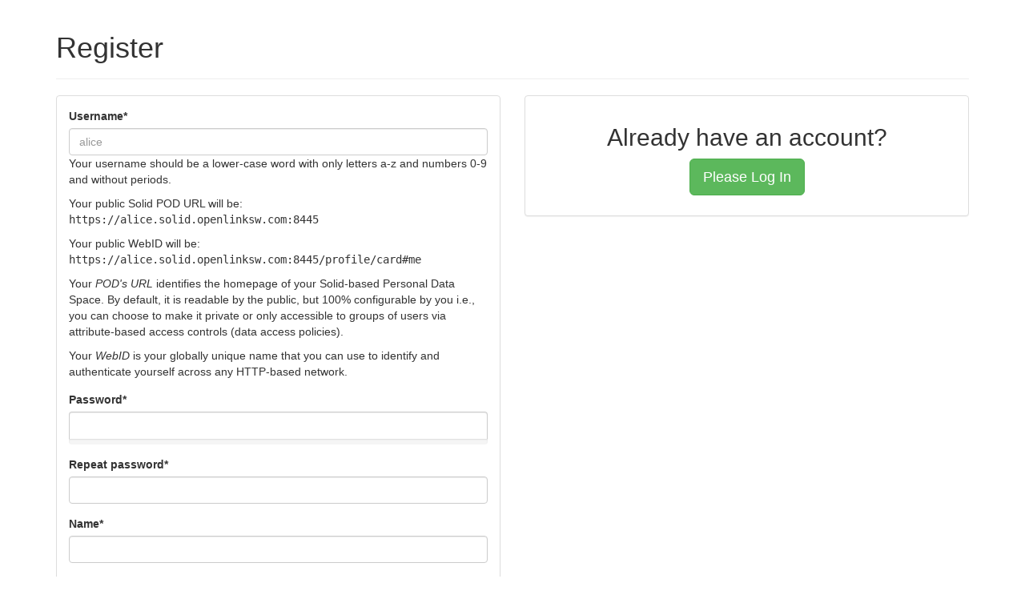

--- FILE ---
content_type: text/html; charset=utf-8
request_url: https://solid.openlinksw.com:8445/register?response_type=code&display=&scope=openid%20email%20profile&client_id=6324db091497d241cbeae7eb4a597802&redirect_uri=https%3A%2F%2Fmy.openlinksw.com%2Fval%2Fapi%2Fthirdparty_callback&state=e53a14dd854415cbd29855b3a4efe2ca&nonce=c2713f27ea95fd2f490b9a707036fe59&request=
body_size: 19387
content:
<!doctype html>
<html lang="en">
<head>
  <meta charset="utf-8">
  <meta name="viewport" content="width=device-width, initial-scale=1">
  <title>Register</title>
  <link rel="stylesheet" href="/common/css/bootstrap.min.css">
  <link rel="stylesheet" href="/common/css/solid.css">

  <script src="/common/js/jquery.min.js"></script>
  <script src="/common/js/bootstrap.min.js"></script>
  <script src="/common/js/forge.min.js"></script>

</head>
<body>
<div class="container">

  <div class="page-header">
    <h1>Register</h1>
  </div>

      <div class="row">
        <div class="col-md-6">
          <div class="panel panel-default">
            <div class="panel-body">
              <form method="post" id="reg-form" action="/api/accounts/new">
      
                <div class="form-group">
                  <label class="control-label" for="username">Username*</label>
                  <input type="text" class="form-control" name="username" id="username" placeholder="alice"
                         required/>
      
      	    <p>Your username should be a lower-case word with only
      	    letters a-z and numbers 0-9 and without periods.</p>
      	    <p>Your public Solid POD URL will be:
      	    <tt>https://<span class="editable-username">alice</span>.<script type="text/javascript">
                    document.write(window.location.host)
      	    </script></tt></p>
      	    <p>Your public WebID will be:
      	    <tt>https://<span class="editable-username">alice</span>.<script type="text/javascript">
                    document.write(window.location.host)
      	    </script>/profile/card#me</tt></p>
      
                  <p>Your <em>POD's URL</em> identifies the homepage of your 
                  Solid-based Personal Data Space. By default, it is readable 
                  by the public, but 100% configurable by you i.e., you can 
                  choose to make it private or only accessible to groups of users 
                  via attribute-based access controls (data access policies).</p>
      
                  <p>Your <em>WebID</em> is your globally unique name that you 
                  can use to identify and authenticate yourself across any 
                  HTTP-based network.</p>
      
      
      	  </div>
      
                <div class="form-group has-feedback">
                  <label class="control-label" for="password">Password*</label>
                  <input type="password" class="form-control control-progress" name="password" id="password" required/>
                  <span class="glyphicon glyphicon-remove form-control-feedback hidden" aria-hidden="true"></span>
                  <div class="progress">
                    <div class="progress-bar" role="progressbar" aria-valuenow="0" aria-valuemin="0" aria-valuemax="4"></div>
                  </div>
                  <div class="help-block"></div>
                </div>
      
      
                <div class="form-group has-feedback">
                  <label class="control-label" for="repeat_password">Repeat password*</label>
                  <input type="password" class="form-control" name="repeat_password" id="repeat_password" required/>
                  <span class="glyphicon glyphicon-remove form-control-feedback hidden"></span>
                </div>
      
      
                <div class="form-group">
                  <label class="control-label" for="name">Name*</label>
                  <input type="text" class="form-control" name="name" id="name" required/>
                </div>
      
                <div class="form-group">
                  <label class="control-label" for="email">Email*</label>
                  <input type="email" class="form-control" name="email" id="email"/>
                  <span class="help-block">Your email will only used for account recovery</span>
                </div>
      
                <div class="form-group">
                  <label class="control-label" for="externalWebId">External WebID:</label>
                  <input type="text" class="form-control" name="externalWebId" id="externalWebId" value="" />
                  <button type="button" class="btn btn-primary" id="detect_webid">Detect WebID</button>
                  <span class="help-block">
                      We will generate a Web ID when you register, but if you already have a Web ID hosted elsewhere that you'd prefer to use to log in, enter it here
                  </span>
                </div>
      
      
                <input type="hidden" name="returnToUrl" value=""/>
                <input type="hidden" name="certificatePEM" id="certificatePEM" value="" />
                <input type="hidden" name="certificatePKCS12" id="certificatePKCS12" value="" />
      
                <input type="hidden" name="response_type" id="response_type" value="code" />
                <input type="hidden" name="display" id="display" value="" />
                <input type="hidden" name="scope" id="scope" value="openid email profile" />
                <input type="hidden" name="client_id" id="client_id" value="6324db091497d241cbeae7eb4a597802" />
                <input type="hidden" name="redirect_uri" id="redirect_uri" value="https://my.openlinksw.com/val/api/thirdparty_callback" />
                <input type="hidden" name="state" id="state" value="e53a14dd854415cbd29855b3a4efe2ca" />
                <input type="hidden" name="nonce" id="nonce" value="c2713f27ea95fd2f490b9a707036fe59" />
                <input type="hidden" name="request" id="request" value="" />
              </form>
        <div class="form-group">
          <div class="row">
            <div class="col-md-6">
              <label for="gen_cert">Create Certificate:</label>
              <input id="chkCert" type="checkbox">
            </div>
            <div class="col-md-6">&nbsp;</div>
          </div>
      
          <div id="certData">
            <div class="form-group">
                <p>Enter additional data for Certificate</p>
            </div>
            <div class="form-group">
              <label class="control-label" for="cert_Org">Organization:</label>
              <input type="text" class="form-control" id="cert_Org" />
            </div>
      
            <div class="form-group">
              <label class="control-label" for="cert_OrgUnit">Organizational Unit:</label>
              <input type="text" class="form-control" id="cert_OrgUnit" />
            </div>
            <div class="form-group">
              <label class="control-label" for="cert_City">City (Locality):</label>
              <input type="text" class="form-control" id="cert_City" />
            </div>
            <div class="form-group">
              <label class="control-label" for="cert_State">State:</label>
              <input type="text" class="form-control" id="cert_State" />
            </div>
            <div class="form-group">
              <label class="control-label" for="cert_Country">Country:</label>
              <input type="text" class="form-control" id="cert_Country" />
            </div>
            <div class="form-group">
              <label class="control-label" for="cert_pwd">Password for PKCS12 certificate :</label>
              <input type="password" class="form-control" id="cert_pwd" required />
            </div>
            <div class="form-group">
              <label class="control-label" for="cert_pwd1">Confirm Password:</label>
              <input type="password" class="form-control" id="cert_pwd1" required />
            </div>
      <!--
      Duration (Days)
      Key Length: 2048(Medium) 4096(High Grade)
      Cipher: SHA-2 256 bit (Medium); SHA-2 512 bit (Strong)
      -->
          </div>
        </div>
      
            </div>
          </div>
      
      
        <div class="form-group">
            <div class="col-md-2">
              <button type="button" class="btn btn-primary" id="register">Register</button>
            </div>
        </div>
      
      <!-- end_col -->
        </div>
      
      
        <div class="col-md-6">
          <div class="panel panel-default panel-already-registered">
            <div class="panel-body">
              <h2>Already have an account?</h2>
              <p>
                <a class="btn btn-lg btn-success" href="https://solid.openlinksw.com:8445/login?response_type=code&display=&scope=openid%20email%20profile&client_id=6324db091497d241cbeae7eb4a597802&redirect_uri=https%3A%2F%2Fmy.openlinksw.com%2Fval%2Fapi%2Fthirdparty_callback&state=e53a14dd854415cbd29855b3a4efe2ca&nonce=c2713f27ea95fd2f490b9a707036fe59&request=">
                  Please Log In
                </a>
              </p>
            </div>
          </div>
        </div>
      
      <!-- Modal -->
      <div class="modal fade" id="certModal" tabindex="-1" role="dialog" aria-labelledby="exampleModalLabel" aria-hidden="true">
        <div class="modal-dialog" role="document">
          <div class="modal-content">
            <div class="modal-header">
              <button type="button" class="close" data-dismiss="modal" aria-label="Close">
                <span aria-hidden="true">&times;</span>
              </button>
              <h4 id="cert_progress" class="modal-title"> <img src="/common/css/throbber.gif" width="16" /> &nbsp;&nbsp; Generating certificate</h4>
              <div id="cert_ready">
                <h4 class="modal-title">Certificate was created</h4>
              </div>
            </div>
            <div class="modal-body">
              <div id="cert_wait">
               Wait...
              </div>
              <section id="p12-cert">
                 <h5>PKCS12 Credentials Store</h5>
                 <a id="pkcs12-download" download="certificate.p12">Download PKCS12</a>
                 <br/>
                 <h5>Please save Credentials Store on local disk and click continue for register.</h5>
              </section>
              </p>
            </div>
            <div class="modal-footer">
              <button type="button" class="btn btn-secondary" data-dismiss="modal">Cancel</button>
              <button id="btn_continue" type="button" class="btn btn-primary">Continue</button>
            </div>
          </div>
        </div>
      </div>
      
      
      
      </div>
      
      <script src="/common/js/owasp-password-strength-test.js" defer></script>
      <script src="/common/js/text-encoder-lite.min.js" defer></script>
      <script src="/common/js/solid.js" defer></script>
      
      
      <script>
        var username = document.getElementById('username');
        username.onkeyup = function() {
          var list = document.getElementsByClassName('editable-username');
          for (let item of list) {
            item.innerHTML = username.value.toLowerCase()
          }
        }
      
        var button = document.getElementById('detect_webid');
        button.addEventListener('click', function () {
           fetch('/detect/webid',
                { method: 'GET', 
                  headers: {
                    'Accept': 'application/json; charset=utf-8'
                  },
                  credentials: 'include'
                })
              .then(function(response) {
                if (response.ok) {
                  response.json().then((val)=> {
                   var extWebid = document.getElementById('externalWebId');
                   var name = document.getElementById('name');
      
                   if (val.webid && val.webid.length > 1)
                     extWebid.value = val.webid;
                   if (val.name && val.name.length > 1 && name.value.length < 2)
                     name.value = val.name;
                  })
                }
              })
        });
      
      </script>
      
 
    <script>
    
     let certData = {};
    
     document.addEventListener('DOMContentLoaded', main)
    
     function main() {
        const chkCert = document.getElementById('chkCert')
        chkCert.addEventListener('change', changeGenCert)
        chkCert.checked = true;
        chkCert.click();
    
        const btnRegister = document.getElementById('register')
        btnRegister.addEventListener('click', runRegister)
    
        const btnContinue = document.getElementById('btn_continue')
        btnContinue.addEventListener('click', runContinue)
     }
    
    
     
     function changeGenCert() {
        const chkCert = document.getElementById('chkCert')
        const certData = document.getElementById('certData')
        certData.hidden = !chkCert.checked
     }
    
     function runContinue() {
       document.getElementById('certificatePEM').value = certData.pem
       document.getElementById('certificatePKCS12').value = certData.pkcs12B64
       document.getElementById('reg-form').submit()
     }
    
    
     function runRegister() {
    
        document.getElementById('cert_progress').hidden = false
        document.getElementById('cert_wait').hidden = false
        document.getElementById('cert_ready').hidden = true
        document.getElementById('p12-cert').hidden = true
        document.getElementById("pkcs12-download").removeAttribute("href");
        document.getElementById('certificatePEM').value = ''
        document.getElementById('certificatePKCS12').value = ''
    
        certData = {};
    
        let needCreateCert = document.getElementById('chkCert').checked
        let username = document.getElementById("username").value
        let name = document.getElementById("name").value
    
        let el = document.getElementById("password")
        let userpwd =  el ? el.value : ''
        el = document.getElementById("email")
        let email = el ? el.value : ''
    
        if (username.length < 1) {
          alert('Username is empty')
          return
        }
    
        if (userpwd.length < 1) {
          alert('Password is empty')
          return
        }
    
        if (name.length < 1) {
          name = username
        }
    
        if (!needCreateCert) {
          document.getElementById('reg-form').submit()
        } 
        else {
          let certOrg = document.getElementById("cert_Org").value;
          let certOrgUnit = document.getElementById('cert_OrgUnit').value;
          let certCity = document.getElementById('cert_City').value;
          let certState = document.getElementById("cert_State").value;
          let certCountry = document.getElementById("cert_Country").value;
    
          let webId = location.protocol+'//'+username+'.'+location.host+'/profile/card#me'
    
          if (certCountry.length > 0 && certCountry.length!=2) {
            alert('Country must be two characters')
            return
          }
    
          let certPwd = document.getElementById("cert_pwd").value;
          let certPwd1 = document.getElementById("cert_pwd1").value;
    
          if (certPwd.length < 1)  {
            alert('Certificate password could not be empty')
            return
          }
          if (certPwd != certPwd1)  {
            alert('Confirm certificate password with properly value')
            return
          }
    
          const dlg = $('#certModal')
          dlg.modal('show')
    
          setTimeout(function() {
            certData = genCert(name, email, certOrg, certOrgUnit, certCity, certState, certCountry, webId, certPwd)
    
            var p12Url = "data:application/x-pkcs12;base64," + certData.pkcs12B64;
            document.getElementById("pkcs12-download").setAttribute("href", p12Url);
            document.getElementById('p12-cert').hidden = false
    
            document.getElementById('cert_progress').hidden = true
            document.getElementById('cert_wait').hidden = true
            document.getElementById('cert_ready').hidden = false
    
          }, 500);
        }
    
        return false
     }
    
    
      function addDays(date, days) {
        var result = new Date(date);
        result.setDate(result.getDate() + days);
        return result;
      }
    
    
     function genCert(certName, certEmail, certOrg, certOrgUnit, certCity, certState, certCountry, webId, pwd) {
       let pki = forge.pki
    
       // generate a keypair and create an X.509v3 certificate
       let keys = pki.rsa.generateKeyPair(2048)
       var cert = pki.createCertificate()
       cert.publicKey = keys.publicKey
       // NOTE: serialNumber is the hex encoded value of an ASN.1 INTEGER.
       // Conforming CAs should ensure serialNumber is:
       // - no more than 20 octets
       // - non-negative (prefix a '00' if your value starts with a '1' bit)
       cert.serialNumber = (Date.now()).toString(16)
    
       cert.validity.notBefore = new Date()
       cert.validity.notAfter = addDays(new Date(), 60)
    //   cert.validity.notAfter.setFullYear(cert.validity.notBefore.getFullYear() + 1)
    
       let attrs = [];
       if (certName && certName.length > 1) {
         attrs.push({ name: 'commonName', value: certName })
       }
    
       if (certCountry && certCountry.length > 1) {
          attrs.push({ name: 'countryName', value: certCountry })
       }
    
       if (certState && certState.length > 1) {
          attrs.push({ shortName: 'ST', value: certState })
       }
    
       if (certCity && certCity.length > 1) {
          attrs.push({ name: 'localityName', value: certCity })
       }
       if (certOrgUnit && certOrgUnit.length > 1) {
          attrs.push({ name: 'organizationalUnitName', value: certOrgUnit })
       }
    
       if (certOrg && certOrg.length > 1) {
          attrs.push({ name: 'organizationName', value: certOrg })
       } else {
          attrs.push({ name: 'organizationName', value: 'WebID' })
       }
    
       if (certEmail && certEmail.length > 1) {
          attrs.push({ name: 'emailAddress', value: certEmail})
       }
    
       cert.setSubject(attrs);
       cert.setIssuer(attrs);
       cert.setExtensions([
         { name: 'basicConstraints',  cA: true,  critical: true}, 
         { name: 'keyUsage',  digitalSignature: true }, 
         { name: 'extKeyUsage', clientAuth: true }, 
         { name: 'nsCertType', client: true }, 
         { name: 'subjectAltName',
             altNames: [{
               type: 6, // URI
               value: webId
             }]
         }, 
         { name: 'subjectKeyIdentifier'}
       ])
    
       cert.sign(keys.privateKey, forge.md.sha512.create())
    
       let pemCert = pki.certificateToPem(cert);
    
       let p12Asn1 = forge.pkcs12.toPkcs12Asn1(keys.privateKey, [cert], pwd,
            {generateLocalKeyId: true, 
             friendlyName: 'solid-cert',
             algorithm: '3des'
            })
    
       let p12Der = forge.asn1.toDer(p12Asn1).getBytes()
       let p12B64 = forge.util.encode64(p12Der)
    
       return {pem: pemCert, pkcs12B64: p12B64}
     }
    
    
    
    </script>

</div>
<div class="container">
  <div class="row">
    <div class="col-md-4">
      <br/>
      Ver: 5.0.1
    </div>
  </div>
</div>
</body>
</html>


--- FILE ---
content_type: text/css; charset=UTF-8
request_url: https://solid.openlinksw.com:8445/common/css/solid.css
body_size: 904
content:
.panel-login-tls,
.panel-already-registered{
    text-align: center;
}

/**
 * Password Strength
 */

/* Remove the bottom border on the input to make the progress bar like a part of it */
.control-progress{
    border-bottom-left-radius: 0;
    border-bottom-right-radius: 0;
    border-bottom: 0;
}

/* Remove the top border on the progress bar to make the bar part of the input */
.form-group .progress{
    border-top-left-radius: 0;
    border-top-right-radius: 0;
    height: 7px;
    margin-bottom: 0;
}

.form-group .progress-bar{
    width: 0;
}

/**
 * Password strength levels sizes for the progress bar
 */
.progress .level-0{
    width: 5%
}

.progress .level-1{
    width: 25%;
}

.progress .level-2{
    width: 50%;
}

.progress .level-3{
    width: 75%;
}

.progress .level-4{
    width: 100%;
}

.login-up-form .form-group {
    margin-bottom: 5px;
}

.xs-header {
    margin-top: 0px;
}

--- FILE ---
content_type: application/javascript; charset=UTF-8
request_url: https://solid.openlinksw.com:8445/common/js/solid.js
body_size: 13196
content:
/* global owaspPasswordStrengthTest, TextEncoder, crypto, fetch */
(function () {
  'use strict'

  const PasswordValidator = function (passwordField, repeatedPasswordField) {
    if (
      passwordField === null || passwordField === undefined ||
      repeatedPasswordField === null || repeatedPasswordField === undefined
    ) {
      return
    }

    this.passwordField = passwordField
    this.repeatedPasswordField = repeatedPasswordField

    this.fetchDomNodes()
    this.bindEvents()

    this.currentStrengthLevel = 0
    this.errors = []
  }

  const FEEDBACK_SUCCESS = 'success'
  const FEEDBACK_WARNING = 'warning'
  const FEEDBACK_ERROR = 'error'

  const ICON_SUCCESS = 'glyphicon-ok'
  const ICON_WARNING = 'glyphicon-warning-sign'
  const ICON_ERROR = 'glyphicon-remove'

  const VALIDATION_SUCCESS = 'has-success'
  const VALIDATION_WARNING = 'has-warning'
  const VALIDATION_ERROR = 'has-error'

  const STRENGTH_PROGRESS_0 = 'progress-bar-danger level-0'
  const STRENGTH_PROGRESS_1 = 'progress-bar-danger level-1'
  const STRENGTH_PROGRESS_2 = 'progress-bar-warning level-2'
  const STRENGTH_PROGRESS_3 = 'progress-bar-success level-3'
  const STRENGTH_PROGRESS_4 = 'progress-bar-success level-4'

  /**
   * Prefetch all dom nodes at initialisation in order to gain time at execution since DOM manipulations
   * are really time consuming
   */
  PasswordValidator.prototype.fetchDomNodes = function () {
    this.form = this.passwordField.closest('form')

    this.disablePasswordChecks = this.passwordField.classList.contains('disable-password-checks')

    this.passwordGroup = this.passwordField.closest('.form-group')
    this.passwordFeedback = this.passwordGroup.querySelector('.form-control-feedback')
    this.passwordStrengthMeter = this.passwordGroup.querySelector('.progress-bar')
    this.passwordHelpText = this.passwordGroup.querySelector('.help-block')

    this.repeatedPasswordGroup = this.repeatedPasswordField.closest('.form-group')
    this.repeatedPasswordFeedback = this.repeatedPasswordGroup.querySelector('.form-control-feedback')
  }

  PasswordValidator.prototype.bindEvents = function () {
    this.passwordField.addEventListener('focus', this.resetPasswordFeedback.bind(this))
    this.passwordField.addEventListener('keyup', this.instantFeedbackForPassword.bind(this))
    this.repeatedPasswordField.addEventListener('keyup', this.validateRepeatedPassword.bind(this))
    this.passwordField.addEventListener('blur', this.validatePassword.bind(this))
  }

  /**
   * Events Listeners
   */

  PasswordValidator.prototype.resetPasswordFeedback = function () {
    this.errors = []
    this.resetValidation(this.passwordGroup)
    this.resetFeedbackIcon(this.passwordFeedback)
    if (!this.disablePasswordChecks) {
      this.displayPasswordErrors()
      this.instantFeedbackForPassword()
    }
  }

  /**
   * Validate password on the fly to provide the user a visual strength meter
   */
  PasswordValidator.prototype.instantFeedbackForPassword = function () {
    const passwordStrength = this.getPasswordStrength(this.passwordField.value)
    const strengthLevel = this.getStrengthLevel(passwordStrength)

    if (this.currentStrengthLevel === strengthLevel) {
      return
    }

    this.currentStrengthLevel = strengthLevel

    this.updateStrengthMeter()

    if (this.repeatedPasswordField.value !== '') {
      this.updateRepeatedPasswordFeedback()
    }
  }

  /**
   * Validate password and display the error(s) message(s)
   */
  PasswordValidator.prototype.validatePassword = function () {
    this.errors = []
    const password = this.passwordField.value

    if (!this.disablePasswordChecks) {
      const passwordStrength = this.getPasswordStrength(password)
      this.currentStrengthLevel = this.getStrengthLevel(passwordStrength)

      if (passwordStrength.errors) {
        this.addPasswordError(passwordStrength.errors)
      }

      this.checkLeakedPassword(password).then(this.handleLeakedPasswordResponse.bind(this))
    }

    this.setPasswordFeedback()
  }

  /**
   * Validate the repeated password upon typing
   */
  PasswordValidator.prototype.validateRepeatedPassword = function () {
    this.updateRepeatedPasswordFeedback()
  }

  /**
   * User Feedback manipulators
   */

  /**
   * Update the strength meter based on OWASP feedback
   */
  PasswordValidator.prototype.updateStrengthMeter = function () {
    this.resetStrengthMeter()

    this.passwordStrengthMeter.classList.add.apply(
      this.passwordStrengthMeter.classList,
      this.tokenize(this.getStrengthLevelProgressClass())
    )
  }

  PasswordValidator.prototype.setPasswordFeedback = function () {
    const feedback = this.getFeedbackFromLevel()
    this.updateStrengthMeter()
    this.displayPasswordErrors()
    this.setFeedbackForField(feedback, this.passwordField)
  }

  /**
   * Update the repeated password feedback icon and color
   */
  PasswordValidator.prototype.updateRepeatedPasswordFeedback = function () {
    const feedback = this.checkPasswordFieldsEquality() ? FEEDBACK_SUCCESS : FEEDBACK_ERROR
    this.setFeedbackForField(feedback, this.repeatedPasswordField)
  }

  /**
   * Display the given feedback on the field
   * @param {string} feedback success|error|warning
   * @param {HTMLElement} field
   */
  PasswordValidator.prototype.setFeedbackForField = function (feedback, field) {
    const formGroup = this.getFormGroupElementForField(field)
    const visualFeedback = this.getFeedbackElementForField(field)

    this.resetValidation(formGroup)
    this.resetFeedbackIcon(visualFeedback)

    visualFeedback.classList.remove('hidden')

    visualFeedback.classList
      .add
      .apply(
        visualFeedback.classList,
        this.tokenize(this.getFeedbackIconClass(feedback))
      )

    formGroup.classList
      .add
      .apply(
        formGroup.classList,
        this.tokenize(this.getValidationClass(feedback))
      )
  }

  /**
   * Password Strength Helpers
   */

  /**
   * Get OWASP feedback on the given password. Returns false if the password is empty
   * @param password
   * @returns {object|false}
   */
  PasswordValidator.prototype.getPasswordStrength = function (password) {
    if (password === '') {
      return false
    }
    return owaspPasswordStrengthTest.test(password)
  }

  /**
   * Get the password strength level based on password strength feedback object given by OWASP
   * @param passwordStrength
   * @returns {number}
   */
  PasswordValidator.prototype.getStrengthLevel = function (passwordStrength) {
    if (passwordStrength === false) {
      return 0
    }
    if (passwordStrength.requiredTestErrors.length !== 0) {
      return 1
    }

    if (passwordStrength.strong === false) {
      return 2
    }

    if (passwordStrength.isPassphrase === false || passwordStrength.optionalTestErrors.length !== 0) {
      return 3
    }

    return 4
  }

  PasswordValidator.prototype.LEVEL_TO_FEEDBACK_MAP = [
    FEEDBACK_ERROR,
    FEEDBACK_ERROR,
    FEEDBACK_WARNING,
    FEEDBACK_SUCCESS,
    FEEDBACK_SUCCESS
  ]

  /**
   * @returns {string}
   */
  PasswordValidator.prototype.getFeedbackFromLevel = function () {
    return this.LEVEL_TO_FEEDBACK_MAP[this.currentStrengthLevel]
  }

  PasswordValidator.prototype.LEVEL_TO_PROGRESS_MAP = [
    STRENGTH_PROGRESS_0,
    STRENGTH_PROGRESS_1,
    STRENGTH_PROGRESS_2,
    STRENGTH_PROGRESS_3,
    STRENGTH_PROGRESS_4
  ]

  /**
   * Get the CSS class for the meter based on the current level
   */
  PasswordValidator.prototype.getStrengthLevelProgressClass = function () {
    return this.LEVEL_TO_PROGRESS_MAP[this.currentStrengthLevel]
  }

  PasswordValidator.prototype.addPasswordError = function (error) {
    this.errors.push(...(Array.isArray(error) ? error : [error]))
  }

  PasswordValidator.prototype.displayPasswordErrors = function () {
    // Erase the error list content
    while (this.passwordHelpText.firstChild) {
      this.passwordHelpText.removeChild(this.passwordHelpText.firstChild)
    }

    // Add the errors in the stack to the DOM
    this.errors.map((error) => {
      let text = document.createTextNode(error)
      let paragraph = document.createElement('p')
      paragraph.appendChild(text)
      this.passwordHelpText.appendChild(paragraph)
    })
  }

  PasswordValidator.prototype.FEEDBACK_TO_ICON_MAP = []
  PasswordValidator.prototype.FEEDBACK_TO_ICON_MAP[FEEDBACK_SUCCESS] = ICON_SUCCESS
  PasswordValidator.prototype.FEEDBACK_TO_ICON_MAP[FEEDBACK_WARNING] = ICON_WARNING
  PasswordValidator.prototype.FEEDBACK_TO_ICON_MAP[FEEDBACK_ERROR] = ICON_ERROR

  /**
   * @param success|error|warning feedback
   */
  PasswordValidator.prototype.getFeedbackIconClass = function (feedback) {
    return this.FEEDBACK_TO_ICON_MAP[feedback]
  }

  PasswordValidator.prototype.FEEDBACK_TO_VALIDATION_MAP = []
  PasswordValidator.prototype.FEEDBACK_TO_VALIDATION_MAP[FEEDBACK_SUCCESS] = VALIDATION_SUCCESS
  PasswordValidator.prototype.FEEDBACK_TO_VALIDATION_MAP[FEEDBACK_WARNING] = VALIDATION_WARNING
  PasswordValidator.prototype.FEEDBACK_TO_VALIDATION_MAP[FEEDBACK_ERROR] = VALIDATION_ERROR

  /**
   * @param success|error|warning feedback
   */
  PasswordValidator.prototype.getValidationClass = function (feedback) {
    return this.FEEDBACK_TO_VALIDATION_MAP[feedback]
  }

  /**
   * Validators
   */

  /**
   * Check if both password fields are equal
   * @returns {boolean}
   */
  PasswordValidator.prototype.checkPasswordFieldsEquality = function () {
    return this.passwordField.value === this.repeatedPasswordField.value
  }

  /**
   * Check if the password is leaked
   * @param password
   */
  PasswordValidator.prototype.checkLeakedPassword = function (password) {
    const url = 'https://api.pwnedpasswords.com/range/'

    return new Promise(function (resolve, reject) {
      this.sha1(password).then((digest) => {
        const preFix = digest.slice(0, 5)
        let suffix = digest.slice(5, digest.length)
        suffix = suffix.toUpperCase()

        return fetch(url + preFix)
          .then(function (response) {
            return response.text()
          })
          .then(function (data) {
            resolve(data.indexOf(suffix) > -1)
          })
          .catch(function (err) {
            reject(err)
          })
      })
    }.bind(this))
  }

  PasswordValidator.prototype.handleLeakedPasswordResponse = function (hasPasswordLeaked) {
    if (hasPasswordLeaked === true) {
      this.currentStrengthLevel--
      this.addPasswordError('This password was exposed in a data breach. Please use a more secure alternative one!')
    }

    this.setPasswordFeedback()
  }

  /**
   * CSS Classes reseters
   */

  PasswordValidator.prototype.resetValidation = function (el) {
    const tokenizedClasses = this.tokenize(
      VALIDATION_ERROR,
      VALIDATION_WARNING,
      VALIDATION_SUCCESS
    )

    el.classList.remove.apply(
      el.classList,
      tokenizedClasses
    )
  }

  PasswordValidator.prototype.resetFeedbackIcon = function (el) {
    const tokenizedClasses = this.tokenize(
      ICON_ERROR,
      ICON_WARNING,
      ICON_SUCCESS
    )

    el.classList.remove.apply(
      el.classList,
      tokenizedClasses
    )
  }

  PasswordValidator.prototype.resetStrengthMeter = function () {
    const tokenizedClasses = this.tokenize(
      STRENGTH_PROGRESS_1,
      STRENGTH_PROGRESS_2,
      STRENGTH_PROGRESS_3,
      STRENGTH_PROGRESS_4
    )

    this.passwordStrengthMeter.classList.remove.apply(
      this.passwordStrengthMeter.classList,
      tokenizedClasses
    )
  }

  /**
   * Helpers
   */

  PasswordValidator.prototype.getFormGroupElementForField = function (field) {
    if (field === this.passwordField) {
      return this.passwordGroup
    }

    if (field === this.repeatedPasswordField) {
      return this.repeatedPasswordGroup
    }
  }

  PasswordValidator.prototype.getFeedbackElementForField = function (field) {
    if (field === this.passwordField) {
      return this.passwordFeedback
    }

    if (field === this.repeatedPasswordField) {
      return this.repeatedPasswordFeedback
    }
  }

  /**
   * Returns an array of strings ready to be applied on classList.add or classList.remove
   * @returns {string[]}
   */
  PasswordValidator.prototype.tokenize = function () {
    let tokenArray = []
    for (let i in arguments) {
      tokenArray.push(arguments[i])
    }
    return tokenArray.join(' ').split(' ')
  }

  PasswordValidator.prototype.sha1 = function (str) {
    let buffer = new TextEncoder('utf-8').encode(str)

    return crypto.subtle.digest('SHA-1', buffer).then((hash) => {
      return this.hex(hash)
    })
  }

  PasswordValidator.prototype.hex = function (buffer) {
    let hexCodes = []
    let view = new DataView(buffer)
    for (let i = 0; i < view.byteLength; i += 4) {
      let value = view.getUint32(i)
      let stringValue = value.toString(16)
      const padding = '00000000'
      let paddedValue = (padding + stringValue).slice(-padding.length)
      hexCodes.push(paddedValue)
    }
    return hexCodes.join('')
  }

  new PasswordValidator(
    document.getElementById('password'),
    document.getElementById('repeat_password')
  )
})()


--- FILE ---
content_type: application/javascript; charset=UTF-8
request_url: https://solid.openlinksw.com:8445/common/js/forge.min.js
body_size: 307594
content:
(function(e,t){typeof define=="function"&&define.amd?define([],t):e.forge=t()})(this,function(){var e,t,n;return function(r){function v(e,t){return h.call(e,t)}function m(e,t){var n,r,i,s,o,u,a,f,c,h,p,v=t&&t.split("/"),m=l.map,g=m&&m["*"]||{};if(e&&e.charAt(0)===".")if(t){v=v.slice(0,v.length-1),e=e.split("/"),o=e.length-1,l.nodeIdCompat&&d.test(e[o])&&(e[o]=e[o].replace(d,"")),e=v.concat(e);for(c=0;c<e.length;c+=1){p=e[c];if(p===".")e.splice(c,1),c-=1;else if(p===".."){if(c===1&&(e[2]===".."||e[0]===".."))break;c>0&&(e.splice(c-1,2),c-=2)}}e=e.join("/")}else e.indexOf("./")===0&&(e=e.substring(2));if((v||g)&&m){n=e.split("/");for(c=n.length;c>0;c-=1){r=n.slice(0,c).join("/");if(v)for(h=v.length;h>0;h-=1){i=m[v.slice(0,h).join("/")];if(i){i=i[r];if(i){s=i,u=c;break}}}if(s)break;!a&&g&&g[r]&&(a=g[r],f=c)}!s&&a&&(s=a,u=f),s&&(n.splice(0,u,s),e=n.join("/"))}return e}function g(e,t){return function(){return s.apply(r,p.call(arguments,0).concat([e,t]))}}function y(e){return function(t){return m(t,e)}}function b(e){return function(t){a[e]=t}}function w(e){if(v(f,e)){var t=f[e];delete f[e],c[e]=!0,i.apply(r,t)}if(!v(a,e)&&!v(c,e))throw new Error("No "+e);return a[e]}function E(e){var t,n=e?e.indexOf("!"):-1;return n>-1&&(t=e.substring(0,n),e=e.substring(n+1,e.length)),[t,e]}function S(e){return function(){return l&&l.config&&l.config[e]||{}}}var i,s,o,u,a={},f={},l={},c={},h=Object.prototype.hasOwnProperty,p=[].slice,d=/\.js$/;o=function(e,t){var n,r=E(e),i=r[0];return e=r[1],i&&(i=m(i,t),n=w(i)),i?n&&n.normalize?e=n.normalize(e,y(t)):e=m(e,t):(e=m(e,t),r=E(e),i=r[0],e=r[1],i&&(n=w(i))),{f:i?i+"!"+e:e,n:e,pr:i,p:n}},u={require:function(e){return g(e)},exports:function(e){var t=a[e];return typeof t!="undefined"?t:a[e]={}},module:function(e){return{id:e,uri:"",exports:a[e],config:S(e)}}},i=function(e,t,n,i){var s,l,h,p,d,m=[],y=typeof n,E;i=i||e;if(y==="undefined"||y==="function"){t=!t.length&&n.length?["require","exports","module"]:t;for(d=0;d<t.length;d+=1){p=o(t[d],i),l=p.f;if(l==="require")m[d]=u.require(e);else if(l==="exports")m[d]=u.exports(e),E=!0;else if(l==="module")s=m[d]=u.module(e);else if(v(a,l)||v(f,l)||v(c,l))m[d]=w(l);else{if(!p.p)throw new Error(e+" missing "+l);p.p.load(p.n,g(i,!0),b(l),{}),m[d]=a[l]}}h=n?n.apply(a[e],m):undefined;if(e)if(s&&s.exports!==r&&s.exports!==a[e])a[e]=s.exports;else if(h!==r||!E)a[e]=h}else e&&(a[e]=n)},e=t=s=function(e,t,n,a,f){if(typeof e=="string")return u[e]?u[e](t):w(o(e,t).f);if(!e.splice){l=e,l.deps&&s(l.deps,l.callback);if(!t)return;t.splice?(e=t,t=n,n=null):e=r}return t=t||function(){},typeof n=="function"&&(n=a,a=f),a?i(r,e,t,n):setTimeout(function(){i(r,e,t,n)},4),s},s.config=function(e){return s(e)},e._defined=a,n=function(e,t,n){t.splice||(n=t,t=[]),!v(a,e)&&!v(f,e)&&(f[e]=[e,t,n])},n.amd={jQuery:!0}}(),n("node_modules/almond/almond",function(){}),function(){function e(e){function n(e){if(e!==8&&e!==16&&e!==24&&e!==32)throw new Error("Only 8, 16, 24, or 32 bits supported: "+e)}function r(e){this.data="",this.read=0;if(typeof e=="string")this.data=e;else if(t.isArrayBuffer(e)||t.isArrayBufferView(e)){var n=new Uint8Array(e);try{this.data=String.fromCharCode.apply(null,n)}catch(i){for(var s=0;s<n.length;++s)this.putByte(n[s])}}else if(e instanceof r||typeof e=="object"&&typeof e.data=="string"&&typeof e.read=="number")this.data=e.data,this.read=e.read;this._constructedStringLength=0}function s(e,n){n=n||{},this.read=n.readOffset||0,this.growSize=n.growSize||1024;var r=t.isArrayBuffer(e),i=t.isArrayBufferView(e);if(r||i){r?this.data=new DataView(e):this.data=new DataView(e.buffer,e.byteOffset,e.byteLength),this.write="writeOffset"in n?n.writeOffset:this.data.byteLength;return}this.data=new DataView(new ArrayBuffer(0)),this.write=0,e!==null&&e!==undefined&&this.putBytes(e),"writeOffset"in n&&(this.write=n.writeOffset)}var t=e.util=e.util||{};(function(){if(typeof process!="undefined"&&process.nextTick){t.nextTick=process.nextTick,typeof setImmediate=="function"?t.setImmediate=setImmediate:t.setImmediate=t.nextTick;return}if(typeof setImmediate=="function"){t.setImmediate=function(){return setImmediate.apply(undefined,arguments)},t.nextTick=function(e){return setImmediate(e)};return}t.setImmediate=function(e){setTimeout(e,0)};if(typeof window!="undefined"&&typeof window.postMessage=="function"){var e="forge.setImmediate",n=[];t.setImmediate=function(t){n.push(t),n.length===1&&window.postMessage(e,"*")};function r(t){if(t.source===window&&t.data===e){t.stopPropagation();var r=n.slice();n.length=0,r.forEach(function(e){e()})}}window.addEventListener("message",r,!0)}if(typeof MutationObserver!="undefined"){var i=Date.now(),s=!0,o=document.createElement("div"),n=[];(new MutationObserver(function(){var e=n.slice();n.length=0,e.forEach(function(e){e()})})).observe(o,{attributes:!0});var u=t.setImmediate;t.setImmediate=function(e){Date.now()-i>15?(i=Date.now(),u(e)):(n.push(e),n.length===1&&o.setAttribute("a",s=!s))}}t.nextTick=t.setImmediate})(),t.isArray=Array.isArray||function(e){return Object.prototype.toString.call(e)==="[object Array]"},t.isArrayBuffer=function(e){return typeof ArrayBuffer!="undefined"&&e instanceof ArrayBuffer},t.isArrayBufferView=function(e){return e&&t.isArrayBuffer(e.buffer)&&e.byteLength!==undefined},t.ByteBuffer=r,t.ByteStringBuffer=r;var i=4096;t.ByteStringBuffer.prototype._optimizeConstructedString=function(e){this._constructedStringLength+=e,this._constructedStringLength>i&&(this.data.substr(0,1),this._constructedStringLength=0)},t.ByteStringBuffer.prototype.length=function(){return this.data.length-this.read},t.ByteStringBuffer.prototype.isEmpty=function(){return this.length()<=0},t.ByteStringBuffer.prototype.putByte=function(e){return this.putBytes(String.fromCharCode(e))},t.ByteStringBuffer.prototype.fillWithByte=function(e,t){e=String.fromCharCode(e);var n=this.data;while(t>0)t&1&&(n+=e),t>>>=1,t>0&&(e+=e);return this.data=n,this._optimizeConstructedString(t),this},t.ByteStringBuffer.prototype.putBytes=function(e){return this.data+=e,this._optimizeConstructedString(e.length),this},t.ByteStringBuffer.prototype.putString=function(e){return this.putBytes(t.encodeUtf8(e))},t.ByteStringBuffer.prototype.putInt16=function(e){return this.putBytes(String.fromCharCode(e>>8&255)+String.fromCharCode(e&255))},t.ByteStringBuffer.prototype.putInt24=function(e){return this.putBytes(String.fromCharCode(e>>16&255)+String.fromCharCode(e>>8&255)+String.fromCharCode(e&255))},t.ByteStringBuffer.prototype.putInt32=function(e){return this.putBytes(String.fromCharCode(e>>24&255)+String.fromCharCode(e>>16&255)+String.fromCharCode(e>>8&255)+String.fromCharCode(e&255))},t.ByteStringBuffer.prototype.putInt16Le=function(e){return this.putBytes(String.fromCharCode(e&255)+String.fromCharCode(e>>8&255))},t.ByteStringBuffer.prototype.putInt24Le=function(e){return this.putBytes(String.fromCharCode(e&255)+String.fromCharCode(e>>8&255)+String.fromCharCode(e>>16&255))},t.ByteStringBuffer.prototype.putInt32Le=function(e){return this.putBytes(String.fromCharCode(e&255)+String.fromCharCode(e>>8&255)+String.fromCharCode(e>>16&255)+String.fromCharCode(e>>24&255))},t.ByteStringBuffer.prototype.putInt=function(e,t){n(t);var r="";do t-=8,r+=String.fromCharCode(e>>t&255);while(t>0);return this.putBytes(r)},t.ByteStringBuffer.prototype.putSignedInt=function(e,t){return e<0&&(e+=2<<t-1),this.putInt(e,t)},t.ByteStringBuffer.prototype.putBuffer=function(e){return this.putBytes(e.getBytes())},t.ByteStringBuffer.prototype.getByte=function(){return this.data.charCodeAt(this.read++)},t.ByteStringBuffer.prototype.getInt16=function(){var e=this.data.charCodeAt(this.read)<<8^this.data.charCodeAt(this.read+1);return this.read+=2,e},t.ByteStringBuffer.prototype.getInt24=function(){var e=this.data.charCodeAt(this.read)<<16^this.data.charCodeAt(this.read+1)<<8^this.data.charCodeAt(this.read+2);return this.read+=3,e},t.ByteStringBuffer.prototype.getInt32=function(){var e=this.data.charCodeAt(this.read)<<24^this.data.charCodeAt(this.read+1)<<16^this.data.charCodeAt(this.read+2)<<8^this.data.charCodeAt(this.read+3);return this.read+=4,e},t.ByteStringBuffer.prototype.getInt16Le=function(){var e=this.data.charCodeAt(this.read)^this.data.charCodeAt(this.read+1)<<8;return this.read+=2,e},t.ByteStringBuffer.prototype.getInt24Le=function(){var e=this.data.charCodeAt(this.read)^this.data.charCodeAt(this.read+1)<<8^this.data.charCodeAt(this.read+2)<<16;return this.read+=3,e},t.ByteStringBuffer.prototype.getInt32Le=function(){var e=this.data.charCodeAt(this.read)^this.data.charCodeAt(this.read+1)<<8^this.data.charCodeAt(this.read+2)<<16^this.data.charCodeAt(this.read+3)<<24;return this.read+=4,e},t.ByteStringBuffer.prototype.getInt=function(e){n(e);var t=0;do t=(t<<8)+this.data.charCodeAt(this.read++),e-=8;while(e>0);return t},t.ByteStringBuffer.prototype.getSignedInt=function(e){var t=this.getInt(e),n=2<<e-2;return t>=n&&(t-=n<<1),t},t.ByteStringBuffer.prototype.getBytes=function(e){var t;return e?(e=Math.min(this.length(),e),t=this.data.slice(this.read,this.read+e),this.read+=e):e===0?t="":(t=this.read===0?this.data:this.data.slice(this.read),this.clear()),t},t.ByteStringBuffer.prototype.bytes=function(e){return typeof e=="undefined"?this.data.slice(this.read):this.data.slice(this.read,this.read+e)},t.ByteStringBuffer.prototype.at=function(e){return this.data.charCodeAt(this.read+e)},t.ByteStringBuffer.prototype.setAt=function(e,t){return this.data=this.data.substr(0,this.read+e)+String.fromCharCode(t)+this.data.substr(this.read+e+1),this},t.ByteStringBuffer.prototype.last=function(){return this.data.charCodeAt(this.data.length-1)},t.ByteStringBuffer.prototype.copy=function(){var e=t.createBuffer(this.data);return e.read=this.read,e},t.ByteStringBuffer.prototype.compact=function(){return this.read>0&&(this.data=this.data.slice(this.read),this.read=0),this},t.ByteStringBuffer.prototype.clear=function(){return this.data="",this.read=0,this},t.ByteStringBuffer.prototype.truncate=function(e){var t=Math.max(0,this.length()-e);return this.data=this.data.substr(this.read,t),this.read=0,this},t.ByteStringBuffer.prototype.toHex=function(){var e="";for(var t=this.read;t<this.data.length;++t){var n=this.data.charCodeAt(t);n<16&&(e+="0"),e+=n.toString(16)}return e},t.ByteStringBuffer.prototype.toString=function(){return t.decodeUtf8(this.bytes())},t.DataBuffer=s,t.DataBuffer.prototype.length=function(){return this.write-this.read},t.DataBuffer.prototype.isEmpty=function(){return this.length()<=0},t.DataBuffer.prototype.accommodate=function(e,t){if(this.length()>=e)return this;t=Math.max(t||this.growSize,e);var n=new Uint8Array(this.data.buffer,this.data.byteOffset,this.data.byteLength),r=new Uint8Array(this.length()+t);return r.set(n),this.data=new DataView(r.buffer),this},t.DataBuffer.prototype.putByte=function(e){return this.accommodate(1),this.data.setUint8(this.write++,e),this},t.DataBuffer.prototype.fillWithByte=function(e,t){this.accommodate(t);for(var n=0;n<t;++n)this.data.setUint8(e);return this},t.DataBuffer.prototype.putBytes=function(e,n){if(t.isArrayBufferView(e)){var r=new Uint8Array(e.buffer,e.byteOffset,e.byteLength),i=r.byteLength-r.byteOffset;this.accommodate(i);var s=new Uint8Array(this.data.buffer,this.write);return s.set(r),this.write+=i,this}if(t.isArrayBuffer(e)){var r=new Uint8Array(e);this.accommodate(r.byteLength);var s=new Uint8Array(this.data.buffer);return s.set(r,this.write),this.write+=r.byteLength,this}if(e instanceof t.DataBuffer||typeof e=="object"&&typeof e.read=="number"&&typeof e.write=="number"&&t.isArrayBufferView(e.data)){var r=new Uint8Array(e.data.byteLength,e.read,e.length());this.accommodate(r.byteLength);var s=new Uint8Array(e.data.byteLength,this.write);return s.set(r),this.write+=r.byteLength,this}e instanceof t.ByteStringBuffer&&(e=e.data,n="binary"),n=n||"binary";if(typeof e=="string"){var o;if(n==="hex")return this.accommodate(Math.ceil(e.length/2)),o=new Uint8Array(this.data.buffer,this.write),this.write+=t.binary.hex.decode(e,o,this.write),this;if(n==="base64")return this.accommodate(Math.ceil(e.length/4)*3),o=new Uint8Array(this.data.buffer,this.write),this.write+=t.binary.base64.decode(e,o,this.write),this;n==="utf8"&&(e=t.encodeUtf8(e),n="binary");if(n==="binary"||n==="raw")return this.accommodate(e.length),o=new Uint8Array(this.data.buffer,this.write),this.write+=t.binary.raw.decode(o),this;if(n==="utf16")return this.accommodate(e.length*2),o=new Uint16Array(this.data.buffer,this.write),this.write+=t.text.utf16.encode(o),this;throw new Error("Invalid encoding: "+n)}throw Error("Invalid parameter: "+e)},t.DataBuffer.prototype.putBuffer=function(e){return this.putBytes(e),e.clear(),this},t.DataBuffer.prototype.putString=function(e){return this.putBytes(e,"utf16")},t.DataBuffer.prototype.putInt16=function(e){return this.accommodate(2),this.data.setInt16(this.write,e),this.write+=2,this},t.DataBuffer.prototype.putInt24=function(e){return this.accommodate(3),this.data.setInt16(this.write,e>>8&65535),this.data.setInt8(this.write,e>>16&255),this.write+=3,this},t.DataBuffer.prototype.putInt32=function(e){return this.accommodate(4),this.data.setInt32(this.write,e),this.write+=4,this},t.DataBuffer.prototype.putInt16Le=function(e){return this.accommodate(2),this.data.setInt16(this.write,e,!0),this.write+=2,this},t.DataBuffer.prototype.putInt24Le=function(e){return this.accommodate(3),this.data.setInt8(this.write,e>>16&255),this.data.setInt16(this.write,e>>8&65535,!0),this.write+=3,this},t.DataBuffer.prototype.putInt32Le=function(e){return this.accommodate(4),this.data.setInt32(this.write,e,!0),this.write+=4,this},t.DataBuffer.prototype.putInt=function(e,t){n(t),this.accommodate(t/8);do t-=8,this.data.setInt8(this.write++,e>>t&255);while(t>0);return this},t.DataBuffer.prototype.putSignedInt=function(e,t){return n(t),this.accommodate(t/8),e<0&&(e+=2<<t-1),this.putInt(e,t)},t.DataBuffer.prototype.getByte=function(){return this.data.getInt8(this.read++)},t.DataBuffer.prototype.getInt16=function(){var e=this.data.getInt16(this.read);return this.read+=2,e},t.DataBuffer.prototype.getInt24=function(){var e=this.data.getInt16(this.read)<<8^this.data.getInt8(this.read+2);return this.read+=3,e},t.DataBuffer.prototype.getInt32=function(){var e=this.data.getInt32(this.read);return this.read+=4,e},t.DataBuffer.prototype.getInt16Le=function(){var e=this.data.getInt16(this.read,!0);return this.read+=2,e},t.DataBuffer.prototype.getInt24Le=function(){var e=this.data.getInt8(this.read)^this.data.getInt16(this.read+1,!0)<<8;return this.read+=3,e},t.DataBuffer.prototype.getInt32Le=function(){var e=this.data.getInt32(this.read,!0);return this.read+=4,e},t.DataBuffer.prototype.getInt=function(e){n(e);var t=0;do t=(t<<8)+this.data.getInt8(this.read++),e-=8;while(e>0);return t},t.DataBuffer.prototype.getSignedInt=function(e){var t=this.getInt(e),n=2<<e-2;return t>=n&&(t-=n<<1),t},t.DataBuffer.prototype.getBytes=function(e){var t;return e?(e=Math.min(this.length(),e),t=this.data.slice(this.read,this.read+e),this.read+=e):e===0?t="":(t=this.read===0?this.data:this.data.slice(this.read),this.clear()),t},t.DataBuffer.prototype.bytes=function(e){return typeof e=="undefined"?this.data.slice(this.read):this.data.slice(this.read,this.read+e)},t.DataBuffer.prototype.at=function(e){return this.data.getUint8(this.read+e)},t.DataBuffer.prototype.setAt=function(e,t){return this.data.setUint8(e,t),this},t.DataBuffer.prototype.last=function(){return this.data.getUint8(this.write-1)},t.DataBuffer.prototype.copy=function(){return new t.DataBuffer(this)},t.DataBuffer.prototype.compact=function(){if(this.read>0){var e=new Uint8Array(this.data.buffer,this.read),t=new Uint8Array(e.byteLength);t.set(e),this.data=new DataView(t),this.write-=this.read,this.read=0}return this},t.DataBuffer.prototype.clear=function(){return this.data=new DataView(new ArrayBuffer(0)),this.read=this.write=0,this},t.DataBuffer.prototype.truncate=function(e){return this.write=Math.max(0,this.length()-e),this.read=Math.min(this.read,this.write),this},t.DataBuffer.prototype.toHex=function(){var e="";for(var t=this.read;t<this.data.byteLength;++t){var n=this.data.getUint8(t);n<16&&(e+="0"),e+=n.toString(16)}return e},t.DataBuffer.prototype.toString=function(e){var n=new Uint8Array(this.data,this.read,this.length());e=e||"utf8";if(e==="binary"||e==="raw")return t.binary.raw.encode(n);if(e==="hex")return t.binary.hex.encode(n);if(e==="base64")return t.binary.base64.encode(n);if(e==="utf8")return t.text.utf8.decode(n);if(e==="utf16")return t.text.utf16.decode(n);throw new Error("Invalid encoding: "+e)},t.createBuffer=function(e,n){return n=n||"raw",e!==undefined&&n==="utf8"&&(e=t.encodeUtf8(e)),new t.ByteBuffer(e)},t.fillString=function(e,t){var n="";while(t>0)t&1&&(n+=e),t>>>=1,t>0&&(e+=e);return n},t.xorBytes=function(e,t,n){var r="",i="",s="",o=0,u=0;for(;n>0;--n,++o)i=e.charCodeAt(o)^t.charCodeAt(o),u>=10&&(r+=s,s="",u=0),s+=String.fromCharCode(i),++u;return r+=s,r},t.hexToBytes=function(e){var t="",n=0;e.length&!0&&(n=1,t+=String.fromCharCode(parseInt(e[0],16)));for(;n<e.length;n+=2)t+=String.fromCharCode(parseInt(e.substr(n,2),16));return t},t.bytesToHex=function(e){return t.createBuffer(e).toHex()},t.int32ToBytes=function(e){return String.fromCharCode(e>>24&255)+String.fromCharCode(e>>16&255)+String.fromCharCode(e>>8&255)+String.fromCharCode(e&255)};var o="ABCDEFGHIJKLMNOPQRSTUVWXYZabcdefghijklmnopqrstuvwxyz0123456789+/=",u=[62,-1,-1,-1,63,52,53,54,55,56,57,58,59,60,61,-1,-1,-1,64,-1,-1,-1,0,1,2,3,4,5,6,7,8,9,10,11,12,13,14,15,16,17,18,19,20,21,22,23,24,25,-1,-1,-1,-1,-1,-1,26,27,28,29,30,31,32,33,34,35,36,37,38,39,40,41,42,43,44,45,46,47,48,49,50,51];t.encode64=function(e,t){var n="",r="",i,s,u,a=0;while(a<e.length)i=e.charCodeAt(a++),s=e.charCodeAt(a++),u=e.charCodeAt(a++),n+=o.charAt(i>>2),n+=o.charAt((i&3)<<4|s>>4),isNaN(s)?n+="==":(n+=o.charAt((s&15)<<2|u>>6),n+=isNaN(u)?"=":o.charAt(u&63)),t&&n.length>t&&(r+=n.substr(0,t)+"\r\n",n=n.substr(t));return r+=n,r},t.decode64=function(e){e=e.replace(/[^A-Za-z0-9\+\/\=]/g,"");var t="",n,r,i,s,o=0;while(o<e.length)n=u[e.charCodeAt(o++)-43],r=u[e.charCodeAt(o++)-43],i=u[e.charCodeAt(o++)-43],s=u[e.charCodeAt(o++)-43],t+=String.fromCharCode(n<<2|r>>4),i!==64&&(t+=String.fromCharCode((r&15)<<4|i>>2),s!==64&&(t+=String.fromCharCode((i&3)<<6|s)));return t},t.encodeUtf8=function(e){return unescape(encodeURIComponent(e))},t.decodeUtf8=function(e){return decodeURIComponent(escape(e))},t.binary={raw:{},hex:{},base64:{}},t.binary.raw.encode=function(e){return String.fromCharCode.apply(null,e)},t.binary.raw.decode=function(e,t,n){var r=t;r||(r=new Uint8Array(e.length)),n=n||0;var i=n;for(var s=0;s<e.length;++s)r[i++]=e.charCodeAt(s);return t?i-n:r},t.binary.hex.encode=t.bytesToHex,t.binary.hex.decode=function(e,t,n){var r=t;r||(r=new Uint8Array(Math.ceil(e.length/2))),n=n||0;var i=0,s=n;e.length&1&&(i=1,r[s++]=parseInt(e[0],16));for(;i<e.length;i+=2)r[s++]=parseInt(e.substr(i,2),16);return t?s-n:r},t.binary.base64.encode=function(e,t){var n="",r="",i,s,u,a=0;while(a<e.byteLength)i=e[a++],s=e[a++],u=e[a++],n+=o.charAt(i>>2),n+=o.charAt((i&3)<<4|s>>4),isNaN(s)?n+="==":(n+=o.charAt((s&15)<<2|u>>6),n+=isNaN(u)?"=":o.charAt(u&63)),t&&n.length>t&&(r+=n.substr(0,t)+"\r\n",n=n.substr(t));return r+=n,r},t.binary.base64.decode=function(e,t,n){var r=t;r||(r=new Uint8Array(Math.ceil(e.length/4)*3)),e=e.replace(/[^A-Za-z0-9\+\/\=]/g,""),n=n||0;var i,s,o,a,f=0,l=n;while(f<e.length)i=u[e.charCodeAt(f++)-43],s=u[e.charCodeAt(f++)-43],o=u[e.charCodeAt(f++)-43],a=u[e.charCodeAt(f++)-43],r[l++]=i<<2|s>>4,o!==64&&(r[l++]=(s&15)<<4|o>>2,a!==64&&(r[l++]=(o&3)<<6|a));return t?l-n:r.subarray(0,l)},t.text={utf8:{},utf16:{}},t.text.utf8.encode=function(e,n,r){e=t.encodeUtf8(e);var i=n;i||(i=new Uint8Array(e.length)),r=r||0;var s=r;for(var o=0;o<e.length;++o)i[s++]=e.charCodeAt(o);return n?s-r:i},t.text.utf8.decode=function(e){return t.decodeUtf8(String.fromCharCode.apply(null,e))},t.text.utf16.encode=function(e,t,n){var r=t;r||(r=new Uint8Array(e.length*2));var i=new Uint16Array(r.buffer);n=n||0;var s=n,o=n;for(var u=0;u<e.length;++u)i[o++]=e.charCodeAt(u),s+=2;return t?s-n:r},t.text.utf16.decode=function(e){return String.fromCharCode.apply(null,new Uint16Array(e.buffer))},t.deflate=function(e,n,r){n=t.decode64(e.deflate(t.encode64(n)).rval);if(r){var i=2,s=n.charCodeAt(1);s&32&&(i=6),n=n.substring(i,n.length-4)}return n},t.inflate=function(e,n,r){var i=e.inflate(t.encode64(n)).rval;return i===null?null:t.decode64(i)};var a=function(e,n,r){if(!e)throw new Error("WebStorage not available.");var i;r===null?i=e.removeItem(n):(r=t.encode64(JSON.stringify(r)),i=e.setItem(n,r));if(typeof i!="undefined"&&i.rval!==!0){var s=new Error(i.error.message);throw s.id=i.error.id,s.name=i.error.name,s}},f=function(e,n){if(!e)throw new Error("WebStorage not available.");var r=e.getItem(n);if(e.init)if(r.rval===null){if(r.error){var i=new Error(r.error.message);throw i.id=r.error.id,i.name=r.error.name,i}r=null}else r=r.rval;return r!==null&&(r=JSON.parse(t.decode64(r))),r},l=function(e,t,n,r){var i=f(e,t);i===null&&(i={}),i[n]=r,a(e,t,i)},c=function(e,t,n){var r=f(e,t);return r!==null&&(r=n in r?r[n]:null),r},h=function(e,t,n){var r=f(e,t);if(r!==null&&n in r){delete r[n];var i=!0;for(var s in r){i=!1;break}i&&(r=null),a(e,t,r)}},p=function(e,t){a(e,t,null)},d=function(e,t,n){var r=null;typeof n=="undefined"&&(n=["web","flash"]);var i,s=!1,o=null;for(var u in n){i=n[u];try{if(i==="flash"||i==="both"){if(t[0]===null)throw new Error("Flash local storage not available.");r=e.apply(this,t),s=i==="flash"}if(i==="web"||i==="both")t[0]=localStorage,r=e.apply(this,t),s=!0}catch(a){o=a}if(s)break}if(!s)throw o;return r};t.setItem=function(e,t,n,r,i){d(l,arguments,i)},t.getItem=function(e,t,n,r){return d(c,arguments,r)},t.removeItem=function(e,t,n,r){d(h,arguments,r)},t.clearItems=function(e,t,n){d(p,arguments,n)},t.parseUrl=function(e){var t=/^(https?):\/\/([^:&^\/]*):?(\d*)(.*)$/g;t.lastIndex=0;var n=t.exec(e),r=n===null?null:{full:e,scheme:n[1],host:n[2],port:n[3],path:n[4]};return r&&(r.fullHost=r.host,r.port?r.port!==80&&r.scheme==="http"?r.fullHost+=":"+r.port:r.port!==443&&r.scheme==="https"&&(r.fullHost+=":"+r.port):r.scheme==="http"?r.port=80:r.scheme==="https"&&(r.port=443),r.full=r.scheme+"://"+r.fullHost),r};var v=null;t.getQueryVariables=function(e){var t=function(e){var t={},n=e.split("&");for(var r=0;r<n.length;r++){var i=n[r].indexOf("="),s,o;i>0?(s=n[r].substring(0,i),o=n[r].substring(i+1)):(s=n[r],o=null),s in t||(t[s]=[]),!(s in Object.prototype)&&o!==null&&t[s].push(unescape(o))}return t},n;return typeof e=="undefined"?(v===null&&(typeof window!="undefined"&&window.location&&window.location.search?v=t(window.location.search.substring(1)):v={}),n=v):n=t(e),n},t.parseFragment=function(e){var n=e,r="",i=e.indexOf("?");i>0&&(n=e.substring(0,i),r=e.substring(i+1));var s=n.split("/");s.length>0&&s[0]===""&&s.shift();var o=r===""?{}:t.getQueryVariables(r);return{pathString:n,queryString:r,path:s,query:o}},t.makeRequest=function(e){var n=t.parseFragment(e),r={path:n.pathString,query:n.queryString,getPath:function(e){return typeof e=="undefined"?n.path:n.path[e]},getQuery:function(e,t){var r;return typeof e=="undefined"?r=n.query:(r=n.query[e],r&&typeof t!="undefined"&&(r=r[t])),r},getQueryLast:function(e,t){var n,i=r.getQuery(e);return i?n=i[i.length-1]:n=t,n}};return r},t.makeLink=function(e,t,n){e=jQuery.isArray(e)?e.join("/"):e;var r=jQuery.param(t||{});return n=n||"",e+(r.length>0?"?"+r:"")+(n.length>0?"#"+n:"")},t.setPath=function(e,t,n){if(typeof e=="object"&&e!==null){var r=0,i=t.length;while(r<i){var s=t[r++];if(r==i)e[s]=n;else{var o=s in e;if(!o||o&&typeof e[s]!="object"||o&&e[s]===null)e[s]={};e=e[s]}}}},t.getPath=function(e,t,n){var r=0,i=t.length,s=!0;while(s&&r<i&&typeof e=="object"&&e!==null){var o=t[r++];s=o in e,s&&(e=e[o])}return s?e:n},t.deletePath=function(e,t){if(typeof e=="object"&&e!==null){var n=0,r=t.length;while(n<r){var i=t[n++];if(n==r)delete e[i];else{if(!(i in e&&typeof e[i]=="object"&&e[i]!==null))break;e=e[i]}}}},t.isEmpty=function(e){for(var t in e)if(e.hasOwnProperty(t))return!1;return!0},t.format=function(e){var t=/%./g,n,r,i=0,s=[],o=0;while(n=t.exec(e)){r=e.substring(o,t.lastIndex-2),r.length>0&&s.push(r),o=t.lastIndex;var u=n[0][1];switch(u){case"s":case"o":i<arguments.length?s.push(arguments[i++ +1]):s.push("<?>");break;case"%":s.push("%");break;default:s.push("<%"+u+"?>")}}return s.push(e.substring(o)),s.join("")},t.formatNumber=function(e,t,n,r){var i=e,s=isNaN(t=Math.abs(t))?2:t,o=n===undefined?",":n,u=r===undefined?".":r,a=i<0?"-":"",f=parseInt(i=Math.abs(+i||0).toFixed(s),10)+"",l=f.length>3?f.length%3:0;return a+(l?f.substr(0,l)+u:"")+f.substr(l).replace(/(\d{3})(?=\d)/g,"$1"+u)+(s?o+Math.abs(i-f).toFixed(s).slice(2):"")},t.formatSize=function(e){return e>=1073741824?e=t.formatNumber(e/1073741824,2,".","")+" GiB":e>=1048576?e=t.formatNumber(e/1048576,2,".","")+" MiB":e>=1024?e=t.formatNumber(e/1024,0)+" KiB":e=t.formatNumber(e,0)+" bytes",e},t.bytesFromIP=function(e){return e.indexOf(".")!==-1?t.bytesFromIPv4(e):e.indexOf(":")!==-1?t.bytesFromIPv6(e):null},t.bytesFromIPv4=function(e){e=e.split(".");if(e.length!==4)return null;var n=t.createBuffer();for(var r=0;r<e.length;++r){var i=parseInt(e[r],10);if(isNaN(i))return null;n.putByte(i)}return n.getBytes()},t.bytesFromIPv6=function(e){var n=0;e=e.split(":").filter(function(e){return e.length===0&&++n,!0});var r=(8-e.length+n)*2,i=t.createBuffer();for(var s=0;s<8;++s){if(!e[s]||e[s].length===0){i.fillWithByte(0,r),r=0;continue}var o=t.hexToBytes(e[s]);o.length<2&&i.putByte(0),i.putBytes(o)}return i.getBytes()},t.bytesToIP=function(e){return e.length===4?t.bytesToIPv4(e):e.length===16?t.bytesToIPv6(e):null},t.bytesToIPv4=function(e){if(e.length!==4)return null;var t=[];for(var n=0;n<e.length;++n)t.push(e.charCodeAt(n));return t.join(".")},t.bytesToIPv6=function(e){if(e.length!==16)return null;var n=[],r=[],i=0;for(var s=0;s<e.length;s+=2){var o=t.bytesToHex(e[s]+e[s+1]);while(o[0]==="0"&&o!=="0")o=o.substr(1);if(o==="0"){var u=r[r.length-1],a=n.length;!u||a!==u.end+1?r.push({start:a,end:a}):(u.end=a,u.end-u.start>r[i].end-r[i].start&&(i=r.length-1))}n.push(o)}if(r.length>0){var f=r[i];f.end-f.start>0&&(n.splice(f.start,f.end-f.start+1,""),f.start===0&&n.unshift(""),f.end===7&&n.push(""))}return n.join(":")},t.estimateCores=function(e,n){function i(e,u,a){if(u===0){var f=Math.floor(e.reduce(function(e,t){return e+t},0)/e.length);return t.cores=Math.max(1,f),URL.revokeObjectURL(r),n(null,t.cores)}s(a,function(t,n){e.push(o(a,n)),i(e,u-1,a)})}function s(e,t){var n=[],i=[];for(var s=0;s<e;++s){var o=new Worker(r);o.addEventListener("message",function(r){i.push(r.data);if(i.length===e){for(var s=0;s<e;++s)n[s].terminate();t(null,i)}}),n.push(o)}for(var s=0;s<e;++s)n[s].postMessage(s)}function o(e,t){var n=[];for(var r=0;r<e;++r){var i=t[r],s=n[r]=[];for(var o=0;o<e;++o){if(r===o)continue;var u=t[o];(i.st>u.st&&i.st<u.et||u.st>i.st&&u.st<i.et)&&s.push(o)}}return n.reduce(function(e,t){return Math.max(e,t.length)},0)}typeof e=="function"&&(n=e,e={}),e=e||{};if("cores"in t&&!e.update)return n(null,t.cores);if(typeof navigator!="undefined"&&"hardwareConcurrency"in navigator&&navigator.hardwareConcurrency>0)return t.cores=navigator.hardwareConcurrency,n(null,t.cores);if(typeof Worker=="undefined")return t.cores=1,n(null,t.cores);if(typeof Blob=="undefined")return t.cores=2,n(null,t.cores);var r=URL.createObjectURL(new Blob(["(",function(){self.addEventListener("message",function(e){var t=Date.now(),n=t+4;while(Date.now()<n);self.postMessage({st:t,et:n})})}.toString(),")()"],{type:"application/javascript"}));i([],5,16)}}var r="util";if(typeof n!="function"){if(typeof module!="object"||!module.exports)return typeof forge=="undefined"&&(forge={}),e(forge);var i=!0;n=function(e,n){n(t,module)}}var s,o=function(t,n){n.exports=function(n){var i=s.map(function(e){return t(e)}).concat(e);n=n||{},n.defined=n.defined||{};if(n.defined[r])return n[r];n.defined[r]=!0;for(var o=0;o<i.length;++o)i[o](n);return n[r]}},u=n;n=function(e,t){return s=typeof e=="string"?t.slice(2):e.slice(2),i?(delete n,u.apply(null,Array.prototype.slice.call(arguments,0))):(n=u,n.apply(null,Array.prototype.slice.call(arguments,0)))},n("js/util",["require","module"],function(){o.apply(null,Array.prototype.slice.call(arguments,0))})}(),function(){function e(e){e.cipher=e.cipher||{},e.cipher.algorithms=e.cipher.algorithms||{},e.cipher.createCipher=function(t,n){var r=t;typeof r=="string"&&(r=e.cipher.getAlgorithm(r),r&&(r=r()));if(!r)throw new Error("Unsupported algorithm: "+t);return new e.cipher.BlockCipher({algorithm:r,key:n,decrypt:!1})},e.cipher.createDecipher=function(t,n){var r=t;typeof r=="string"&&(r=e.cipher.getAlgorithm(r),r&&(r=r()));if(!r)throw new Error("Unsupported algorithm: "+t);return new e.cipher.BlockCipher({algorithm:r,key:n,decrypt:!0})},e.cipher.registerAlgorithm=function(t,n){t=t.toUpperCase(),e.cipher.algorithms[t]=n},e.cipher.getAlgorithm=function(t){return t=t.toUpperCase(),t in e.cipher.algorithms?e.cipher.algorithms[t]:null};var t=e.cipher.BlockCipher=function(e){this.algorithm=e.algorithm,this.mode=this.algorithm.mode,this.blockSize=this.mode.blockSize,this._finish=!1,this._input=null,this.output=null,this._op=e.decrypt?this.mode.decrypt:this.mode.encrypt,this._decrypt=e.decrypt,this.algorithm.initialize(e)};t.prototype.start=function(t){t=t||{};var n={};for(var r in t)n[r]=t[r];n.decrypt=this._decrypt,this._finish=!1,this._input=e.util.createBuffer(),this.output=t.output||e.util.createBuffer(),this.mode.start(n)},t.prototype.update=function(e){e&&this._input.putBuffer(e);while(!this._op.call(this.mode,this._input,this.output,this._finish)&&!this._finish);this._input.compact()},t.prototype.finish=function(e){e&&(this.mode.name==="ECB"||this.mode.name==="CBC")&&(this.mode.pad=function(t){return e(this.blockSize,t,!1)},this.mode.unpad=function(t){return e(this.blockSize,t,!0)});var t={};return t.decrypt=this._decrypt,t.overflow=this._input.length()%this.blockSize,!this._decrypt&&this.mode.pad&&!this.mode.pad(this._input,t)?!1:(this._finish=!0,this.update(),this._decrypt&&this.mode.unpad&&!this.mode.unpad(this.output,t)?!1:this.mode.afterFinish&&!this.mode.afterFinish(this.output,t)?!1:!0)}}var r="cipher";if(typeof n!="function"){if(typeof module!="object"||!module.exports)return typeof forge=="undefined"&&(forge={}),e(forge);var i=!0;n=function(e,n){n(t,module)}}var s,o=function(t,n){n.exports=function(n){var i=s.map(function(e){return t(e)}).concat(e);n=n||{},n.defined=n.defined||{};if(n.defined[r])return n[r];n.defined[r]=!0;for(var o=0;o<i.length;++o)i[o](n);return n[r]}},u=n;n=function(e,t){return s=typeof e=="string"?t.slice(2):e.slice(2),i?(delete n,u.apply(null,Array.prototype.slice.call(arguments,0))):(n=u,n.apply(null,Array.prototype.slice.call(arguments,0)))},n("js/cipher",["require","module","./util"],function(){o.apply(null,Array.prototype.slice.call(arguments,0))})}(),function(){function e(e){function n(t){typeof t=="string"&&(t=e.util.createBuffer(t));if(e.util.isArray(t)&&t.length>4){var n=t;t=e.util.createBuffer();for(var r=0;r<n.length;++r)t.putByte(n[r])}return e.util.isArray(t)||(t=[t.getInt32(),t.getInt32(),t.getInt32(),t.getInt32()]),t}function r(e){e[e.length-1]=e[e.length-1]+1&4294967295}function i(e){return[e/4294967296|0,e&4294967295]}e.cipher=e.cipher||{};var t=e.cipher.modes=e.cipher.modes||{};t.ecb=function(e){e=e||{},this.name="ECB",this.cipher=e.cipher,this.blockSize=e.blockSize||16,this._ints=this.blockSize/4,this._inBlock=new Array(this._ints),this._outBlock=new Array(this._ints)},t.ecb.prototype.start=function(e){},t.ecb.prototype.encrypt=function(e,t,n){if(e.length()<this.blockSize&&!(n&&e.length()>0))return!0;for(var r=0;r<this._ints;++r)this._inBlock[r]=e.getInt32();this.cipher.encrypt(this._inBlock,this._outBlock);for(var r=0;r<this._ints;++r)t.putInt32(this._outBlock[r])},t.ecb.prototype.decrypt=function(e,t,n){if(e.length()<this.blockSize&&!(n&&e.length()>0))return!0;for(var r=0;r<this._ints;++r)this._inBlock[r]=e.getInt32();this.cipher.decrypt(this._inBlock,this._outBlock);for(var r=0;r<this._ints;++r)t.putInt32(this._outBlock[r])},t.ecb.prototype.pad=function(e,t){var n=e.length()===this.blockSize?this.blockSize:this.blockSize-e.length();return e.fillWithByte(n,n),!0},t.ecb.prototype.unpad=function(e,t){if(t.overflow>0)return!1;var n=e.length(),r=e.at(n-1);return r>this.blockSize<<2?!1:(e.truncate(r),!0)},t.cbc=function(e){e=e||{},this.name="CBC",this.cipher=e.cipher,this.blockSize=e.blockSize||16,this._ints=this.blockSize/4,this._inBlock=new Array(this._ints),this._outBlock=new Array(this._ints)},t.cbc.prototype.start=function(e){if(e.iv===null){if(!this._prev)throw new Error("Invalid IV parameter.");this._iv=this._prev.slice(0)}else{if(!("iv"in e))throw new Error("Invalid IV parameter.");this._iv=n(e.iv),this._prev=this._iv.slice(0)}},t.cbc.prototype.encrypt=function(e,t,n){if(e.length()<this.blockSize&&!(n&&e.length()>0))return!0;for(var r=0;r<this._ints;++r)this._inBlock[r]=this._prev[r]^e.getInt32();this.cipher.encrypt(this._inBlock,this._outBlock);for(var r=0;r<this._ints;++r)t.putInt32(this._outBlock[r]);this._prev=this._outBlock},t.cbc.prototype.decrypt=function(e,t,n){if(e.length()<this.blockSize&&!(n&&e.length()>0))return!0;for(var r=0;r<this._ints;++r)this._inBlock[r]=e.getInt32();this.cipher.decrypt(this._inBlock,this._outBlock);for(var r=0;r<this._ints;++r)t.putInt32(this._prev[r]^this._outBlock[r]);this._prev=this._inBlock.slice(0)},t.cbc.prototype.pad=function(e,t){var n=e.length()===this.blockSize?this.blockSize:this.blockSize-e.length();return e.fillWithByte(n,n),!0},t.cbc.prototype.unpad=function(e,t){if(t.overflow>0)return!1;var n=e.length(),r=e.at(n-1);return r>this.blockSize<<2?!1:(e.truncate(r),!0)},t.cfb=function(t){t=t||{},this.name="CFB",this.cipher=t.cipher,this.blockSize=t.blockSize||16,this._ints=this.blockSize/4,this._inBlock=null,this._outBlock=new Array(this._ints),this._partialBlock=new Array(this._ints),this._partialOutput=e.util.createBuffer(),this._partialBytes=0},t.cfb.prototype.start=function(e){if(!("iv"in e))throw new Error("Invalid IV parameter.");this._iv=n(e.iv),this._inBlock=this._iv.slice(0),this._partialBytes=0},t.cfb.prototype.encrypt=function(e,t,n){var r=e.length();if(r===0)return!0;this.cipher.encrypt(this._inBlock,this._outBlock);if(this._partialBytes===0&&r>=this.blockSize){for(var i=0;i<this._ints;++i)this._inBlock[i]=e.getInt32()^this._outBlock[i],t.putInt32(this._inBlock[i]);return}var s=(this.blockSize-r)%this.blockSize;s>0&&(s=this.blockSize-s),this._partialOutput.clear();for(var i=0;i<this._ints;++i)this._partialBlock[i]=e.getInt32()^this._outBlock[i],this._partialOutput.putInt32(this._partialBlock[i]);if(s>0)e.read-=this.blockSize;else for(var i=0;i<this._ints;++i)this._inBlock[i]=this._partialBlock[i];this._partialBytes>0&&this._partialOutput.getBytes(this._partialBytes);if(s>0&&!n)return t.putBytes(this._partialOutput.getBytes(s-this._partialBytes)),this._partialBytes=s,!0;t.putBytes(this._partialOutput.getBytes(r-this._partialBytes)),this._partialBytes=0},t.cfb.prototype.decrypt=function(e,t,n){var r=e.length();if(r===0)return!0;this.cipher.encrypt(this._inBlock,this._outBlock);if(this._partialBytes===0&&r>=this.blockSize){for(var i=0;i<this._ints;++i)this._inBlock[i]=e.getInt32(),t.putInt32(this._inBlock[i]^this._outBlock[i]);return}var s=(this.blockSize-r)%this.blockSize;s>0&&(s=this.blockSize-s),this._partialOutput.clear();for(var i=0;i<this._ints;++i)this._partialBlock[i]=e.getInt32(),this._partialOutput.putInt32(this._partialBlock[i]^this._outBlock[i]);if(s>0)e.read-=this.blockSize;else for(var i=0;i<this._ints;++i)this._inBlock[i]=this._partialBlock[i];this._partialBytes>0&&this._partialOutput.getBytes(this._partialBytes);if(s>0&&!n)return t.putBytes(this._partialOutput.getBytes(s-this._partialBytes)),this._partialBytes=s,!0;t.putBytes(this._partialOutput.getBytes(r-this._partialBytes)),this._partialBytes=0},t.ofb=function(t){t=t||{},this.name="OFB",this.cipher=t.cipher,this.blockSize=t.blockSize||16,this._ints=this.blockSize/4,this._inBlock=null,this._outBlock=new Array(this._ints),this._partialOutput=e.util.createBuffer(),this._partialBytes=0},t.ofb.prototype.start=function(e){if(!("iv"in e))throw new Error("Invalid IV parameter.");this._iv=n(e.iv),this._inBlock=this._iv.slice(0),this._partialBytes=0},t.ofb.prototype.encrypt=function(e,t,n){var r=e.length();if(e.length()===0)return!0;this.cipher.encrypt(this._inBlock,this._outBlock);if(this._partialBytes===0&&r>=this.blockSize){for(var i=0;i<this._ints;++i)t.putInt32(e.getInt32()^this._outBlock[i]),this._inBlock[i]=this._outBlock[i];return}var s=(this.blockSize-r)%this.blockSize;s>0&&(s=this.blockSize-s),this._partialOutput.clear();for(var i=0;i<this._ints;++i)this._partialOutput.putInt32(e.getInt32()^this._outBlock[i]);if(s>0)e.read-=this.blockSize;else for(var i=0;i<this._ints;++i)this._inBlock[i]=this._outBlock[i];this._partialBytes>0&&this._partialOutput.getBytes(this._partialBytes);if(s>0&&!n)return t.putBytes(this._partialOutput.getBytes(s-this._partialBytes)),this._partialBytes=s,!0;t.putBytes(this._partialOutput.getBytes(r-this._partialBytes)),this._partialBytes=0},t.ofb.prototype.decrypt=t.ofb.prototype.encrypt,t.ctr=function(t){t=t||{},this.name="CTR",this.cipher=t.cipher,this.blockSize=t.blockSize||16,this._ints=this.blockSize/4,this._inBlock=null,this._outBlock=new Array(this._ints),this._partialOutput=e.util.createBuffer(),this._partialBytes=0},t.ctr.prototype.start=function(e){if(!("iv"in e))throw new Error("Invalid IV parameter.");this._iv=n(e.iv),this._inBlock=this._iv.slice(0),this._partialBytes=0},t.ctr.prototype.encrypt=function(e,t,n){var i=e.length();if(i===0)return!0;this.cipher.encrypt(this._inBlock,this._outBlock);if(this._partialBytes===0&&i>=this.blockSize)for(var s=0;s<this._ints;++s)t.putInt32(e.getInt32()^this._outBlock[s]);else{var o=(this.blockSize-i)%this.blockSize;o>0&&(o=this.blockSize-o),this._partialOutput.clear();for(var s=0;s<this._ints;++s)this._partialOutput.putInt32(e.getInt32()^this._outBlock[s]);o>0&&(e.read-=this.blockSize),this._partialBytes>0&&this._partialOutput.getBytes(this._partialBytes);if(o>0&&!n)return t.putBytes(this._partialOutput.getBytes(o-this._partialBytes)),this._partialBytes=o,!0;t.putBytes(this._partialOutput.getBytes(i-this._partialBytes)),this._partialBytes=0}r(this._inBlock)},t.ctr.prototype.decrypt=t.ctr.prototype.encrypt,t.gcm=function(t){t=t||{},this.name="GCM",this.cipher=t.cipher,this.blockSize=t.blockSize||16,this._ints=this.blockSize/4,this._inBlock=new Array(this._ints),this._outBlock=new Array(this._ints),this._partialOutput=e.util.createBuffer(),this._partialBytes=0,this._R=3774873600},t.gcm.prototype.start=function(t){if(!("iv"in t))throw new Error("Invalid IV parameter.");var n=e.util.createBuffer(t.iv);this._cipherLength=0;var s;"additionalData"in t?s=e.util.createBuffer(t.additionalData):s=e.util.createBuffer(),"tagLength"in t?this._tagLength=t.tagLength:this._tagLength=128,this._tag=null;if(t.decrypt){this._tag=e.util.createBuffer(t.tag).getBytes();if(this._tag.length!==this._tagLength/8)throw new Error("Authentication tag does not match tag length.")}this._hashBlock=new Array(this._ints),this.tag=null,this._hashSubkey=new Array(this._ints),this.cipher.encrypt([0,0,0,0],this._hashSubkey),this.componentBits=4,this._m=this.generateHashTable(this._hashSubkey,this.componentBits);var o=n.length();if(o===12)this._j0=[n.getInt32(),n.getInt32(),n.getInt32(),1];else{this._j0=[0,0,0,0];while(n.length()>0)this._j0=this.ghash(this._hashSubkey,this._j0,[n.getInt32(),n.getInt32(),n.getInt32(),n.getInt32()]);this._j0=this.ghash(this._hashSubkey,this._j0,[0,0].concat(i(o*8)))}this._inBlock=this._j0.slice(0),r(this._inBlock),this._partialBytes=0,s=e.util.createBuffer(s),this._aDataLength=i(s.length()*8);var u=s.length()%this.blockSize;u&&s.fillWithByte(0,this.blockSize-u),this._s=[0,0,0,0];while(s.length()>0)this._s=this.ghash(this._hashSubkey,this._s,[s.getInt32(),s.getInt32(),s.getInt32(),s.getInt32()])},t.gcm.prototype.encrypt=function(e,t,n){var i=e.length();if(i===0)return!0;this.cipher.encrypt(this._inBlock,this._outBlock);if(this._partialBytes===0&&i>=this.blockSize){for(var s=0;s<this._ints;++s)t.putInt32(this._outBlock[s]^=e.getInt32());this._cipherLength+=this.blockSize}else{var o=(this.blockSize-i)%this.blockSize;o>0&&(o=this.blockSize-o),this._partialOutput.clear();for(var s=0;s<this._ints;++s)this._partialOutput.putInt32(e.getInt32()^this._outBlock[s]);if(o===0||n){if(n){var u=i%this.blockSize;this._cipherLength+=u,this._partialOutput.truncate(this.blockSize-u)}else this._cipherLength+=this.blockSize;for(var s=0;s<this._ints;++s)this._outBlock[s]=this._partialOutput.getInt32();this._partialOutput.read-=this.blockSize}this._partialBytes>0&&this._partialOutput.getBytes(this._partialBytes);if(o>0&&!n)return e.read-=this.blockSize,t.putBytes(this._partialOutput.getBytes(o-this._partialBytes)),this._partialBytes=o,!0;t.putBytes(this._partialOutput.getBytes(i-this._partialBytes)),this._partialBytes=0}this._s=this.ghash(this._hashSubkey,this._s,this._outBlock),r(this._inBlock)},t.gcm.prototype.decrypt=function(e,t,n){var i=e.length();if(i<this.blockSize&&!(n&&i>0))return!0;this.cipher.encrypt(this._inBlock,this._outBlock),r(this._inBlock),this._hashBlock[0]=e.getInt32(),this._hashBlock[1]=e.getInt32(),this._hashBlock[2]=e.getInt32(),this._hashBlock[3]=e.getInt32(),this._s=this.ghash(this._hashSubkey,this._s,this._hashBlock);for(var s=0;s<this._ints;++s)t.putInt32(this._outBlock[s]^this._hashBlock[s]);i<this.blockSize?this._cipherLength+=i%this.blockSize:this._cipherLength+=this.blockSize},t.gcm.prototype.afterFinish=function(t,n){var r=!0;n.decrypt&&n.overflow&&t.truncate(this.blockSize-n.overflow),this.tag=e.util.createBuffer();var s=this._aDataLength.concat(i(this._cipherLength*8));this._s=this.ghash(this._hashSubkey,this._s,s);var o=[];this.cipher.encrypt(this._j0,o);for(var u=0;u<this._ints;++u)this.tag.putInt32(this._s[u]^o[u]);return this.tag.truncate(this.tag.length()%(this._tagLength/8)),n.decrypt&&this.tag.bytes()!==this._tag&&(r=!1),r},t.gcm.prototype.multiply=function(e,t){var n=[0,0,0,0],r=t.slice(0);for(var i=0;i<128;++i){var s=e[i/32|0]&1<<31-i%32;s&&(n[0]^=r[0],n[1]^=r[1],n[2]^=r[2],n[3]^=r[3]),this.pow(r,r)}return n},t.gcm.prototype.pow=function(e,t){var n=e[3]&1;for(var r=3;r>0;--r)t[r]=e[r]>>>1|(e[r-1]&1)<<31;t[0]=e[0]>>>1,n&&(t[0]^=this._R)},t.gcm.prototype.tableMultiply=function(e){var t=[0,0,0,0];for(var n=0;n<32;++n){var r=n/8|0,i=e[r]>>>(7-n%8)*4&15,s=this._m[n][i];t[0]^=s[0],t[1]^=s[1],t[2]^=s[2],t[3]^=s[3]}return t},t.gcm.prototype.ghash=function(e,t,n){return t[0]^=n[0],t[1]^=n[1],t[2]^=n[2],t[3]^=n[3],this.tableMultiply(t)},t.gcm.prototype.generateHashTable=function(e,t){var n=8/t,r=4*n,i=16*n,s=new Array(i);for(var o=0;o<i;++o){var u=[0,0,0,0],a=o/r|0,f=(r-1-o%r)*t;u[a]=1<<t-1<<f,s[o]=this.generateSubHashTable(this.multiply(u,e),t)}return s},t.gcm.prototype.generateSubHashTable=function(e,t){var n=1<<t,r=n>>>1,i=new Array(n);i[r]=e.slice(0);var s=r>>>1;while(s>0)this.pow(i[2*s],i[s]=[]),s>>=1;s=2;while(s<r){for(var o=1;o<s;++o){var u=i[s],a=i[o];i[s+o]=[u[0]^a[0],u[1]^a[1],u[2]^a[2],u[3]^a[3]]}s*=2}i[0]=[0,0,0,0];for(s=r+1;s<n;++s){var f=i[s^r];i[s]=[e[0]^f[0],e[1]^f[1],e[2]^f[2],e[3]^f[3]]}return i}}var r="cipherModes";if(typeof n!="function"){if(typeof module!="object"||!module.exports)return typeof forge=="undefined"&&(forge={}),e(forge);var i=!0;n=function(e,n){n(t,module)}}var s,o=function(t,n){n.exports=function(n){var i=s.map(function(e){return t(e)}).concat(e);n=n||{},n.defined=n.defined||{};if(n.defined[r])return n[r];n.defined[r]=!0;for(var o=0;o<i.length;++o)i[o](n);return n[r]}},u=n;n=function(e,t){return s=typeof e=="string"?t.slice(2):e.slice(2),i?(delete n,u.apply(null,Array.prototype.slice.call(arguments,0))):(n=u,n.apply(null,Array.prototype.slice.call(arguments,0)))},n("js/cipherModes",["require","module","./util"],function(){o.apply(null,Array.prototype.slice.call(arguments,0))})}(),function(){function e(e){function t(t,n){var r=function(){return new e.aes.Algorithm(t,n)};e.cipher.registerAlgorithm(t,r)}function f(){n=!0,o=[0,1,2,4,8,16,32,64,128,27,54];var e=new Array(256);for(var t=0;t<128;++t)e[t]=t<<1,e[t+128]=t+128<<1^283;i=new Array(256),s=new Array(256),u=new Array(4),a=new Array(4);for(var t=0;t<4;++t)u[t]=new Array(256),a[t]=new Array(256);var r=0,f=0,l,c,h,p,d,v,m;for(var t=0;t<256;++t){p=f^f<<1^f<<2^f<<3^f<<4,p=p>>8^p&255^99,i[r]=p,s[p]=r,d=e[p],l=e[r],c=e[l],h=e[c],v=d<<24^p<<16^p<<8^(p^d),m=(l^c^h)<<24^(r^h)<<16^(r^c^h)<<8^(r^l^h);for(var g=0;g<4;++g)u[g][r]=v,a[g][p]=m,v=v<<24|v>>>8,m=m<<24|m>>>8;r===0?r=f=1:(r=l^e[e[e[l^h]]],f^=e[e[f]])}}function l(e,t){var n=e.slice(0),s,u=1,f=n.length,l=f+6+1,c=r*l;for(var h=f;h<c;++h)s=n[h-1],h%f===0?(s=i[s>>>16&255]<<24^i[s>>>8&255]<<16^i[s&255]<<8^i[s>>>24]^o[u]<<24,u++):f>6&&h%f===4&&(s=i[s>>>24]<<24^i[s>>>16&255]<<16^i[s>>>8&255]<<8^i[s&255]),n[h]=n[h-f]^s;if(t){var p,d=a[0],v=a[1],m=a[2],g=a[3],y=n.slice(0);c=n.length;for(var h=0,b=c-r;h<c;h+=r,b-=r)if(h===0||h===c-r)y[h]=n[b],y[h+1]=n[b+3],y[h+2]=n[b+2],y[h+3]=n[b+1];else for(var w=0;w<r;++w)p=n[b+w],y[h+(3&-w)]=d[i[p>>>24]]^v[i[p>>>16&255]]^m[i[p>>>8&255]]^g[i[p&255]];n=y}return n}function c(e,t,n,r){var o=e.length/4-1,f,l,c,h,p;r?(f=a[0],l=a[1],c=a[2],h=a[3],p=s):(f=u[0],l=u[1],c=u[2],h=u[3],p=i);var d,v,m,g,y,b,w;d=t[0]^e[0],v=t[r?3:1]^e[1],m=t[2]^e[2],g=t[r?1:3]^e[3];var E=3;for(var S=1;S<o;++S)y=f[d>>>24]^l[v>>>16&255]^c[m>>>8&255]^h[g&255]^e[++E],b=f[v>>>24]^l[m>>>16&255]^c[g>>>8&255]^h[d&255]^e[++E],w=f[m>>>24]^l[g>>>16&255]^c[d>>>8&255]^h[v&255]^e[++E],g=f[g>>>24]^l[d>>>16&255]^c[v>>>8&255]^h[m&255]^e[++E],d=y,v=b,m=w;n[0]=p[d>>>24]<<24^p[v>>>16&255]<<16^p[m>>>8&255]<<8^p[g&255]^e[++E],n[r?3:1]=p[v>>>24]<<24^p[m>>>16&255]<<16^p[g>>>8&255]<<8^p[d&255]^e[++E],n[2]=p[m>>>24]<<24^p[g>>>16&255]<<16^p[d>>>8&255]<<8^p[v&255]^e[++E],n[r?1:3]=p[g>>>24]<<24^p[d>>>16&255]<<16^p[v>>>8&255]<<8^p[m&255]^e[++E]}function h(t){t=t||{};var n=(t.mode||"CBC").toUpperCase(),r="AES-"+n,i;t.decrypt?i=e.cipher.createDecipher(r,t.key):i=e.cipher.createCipher(r,t.key);var s=i.start;return i.start=function(t,n){var r=null;n instanceof e.util.ByteBuffer&&(r=n,n={}),n=n||{},n.output=r,n.iv=t,s.call(i,n)},i}e.aes=e.aes||{},e.aes.startEncrypting=function(e,t,n,r){var i=h({key:e,output:n,decrypt:!1,mode:r});return i.start(t),i},e.aes.createEncryptionCipher=function(e,t){return h({key:e,output:null,decrypt:!1,mode:t})},e.aes.startDecrypting=function(e,t,n,r){var i=h({key:e,output:n,decrypt:!0,mode:r});return i.start(t),i},e.aes.createDecryptionCipher=function(e,t){return h({key:e,output:null,decrypt:!0,mode:t})},e.aes.Algorithm=function(e,t){n||f();var r=this;r.name=e,r.mode=new t({blockSize:16,cipher:{encrypt:function(e,t){return c(r._w,e,t,!1)},decrypt:function(e,t){return c(r._w,e,t,!0)}}}),r._init=!1},e.aes.Algorithm.prototype.initialize=function(t){if(this._init)return;var n=t.key,r;if(typeof n!="string"||n.length!==16&&n.length!==24&&n.length!==32){if(e.util.isArray(n)&&(n.length===16||n.length===24||n.length===32)){r=n,n=e.util.createBuffer();for(var i=0;i<r.length;++i)n.putByte(r[i])}}else n=e.util.createBuffer(n);if(!e.util.isArray(n)){r=n,n=[];var s=r.length();if(s===16||s===24||s===32){s>>>=2;for(var i=0;i<s;++i)n.push(r.getInt32())}}if(!e.util.isArray(n)||n.length!==4&&n.length!==6&&n.length!==8)throw new Error("Invalid key parameter.");var o=this.mode.name,u=["CFB","OFB","CTR","GCM"].indexOf(o)!==-1;this._w=l(n,t.decrypt&&!u),this._init=!0},e.aes._expandKey=function(e,t){return n||f(),l(e,t)},e.aes._updateBlock=c,t("AES-ECB",e.cipher.modes.ecb),t("AES-CBC",e.cipher.modes.cbc),t("AES-CFB",e.cipher.modes.cfb),t("AES-OFB",e.cipher.modes.ofb),t("AES-CTR",e.cipher.modes.ctr),t("AES-GCM",e.cipher.modes.gcm);var n=!1,r=4,i,s,o,u,a}var r="aes";if(typeof n!="function"){if(typeof module!="object"||!module.exports)return typeof forge=="undefined"&&(forge={}),e(forge);var i=!0;n=function(e,n){n(t,module)}}var s,o=function(t,n){n.exports=function(n){var i=s.map(function(e){return t(e)}).concat(e);n=n||{},n.defined=n.defined||{};if(n.defined[r])return n[r];n.defined[r]=!0;for(var o=0;o<i.length;++o)i[o](n);return n[r]}},u=n;n=function(e,t){return s=typeof e=="string"?t.slice(2):e.slice(2),i?(delete n,u.apply(null,Array.prototype.slice.call(arguments,0))):(n=u,n.apply(null,Array.prototype.slice.call(arguments,0)))},n("js/aes",["require","module","./cipher","./cipherModes","./util"],function(){o.apply(null,Array.prototype.slice.call(arguments,0))})}(),function(){function e(e){e.pki=e.pki||{};var t=e.pki.oids=e.oids=e.oids||{};t["1.2.840.113549.1.1.1"]="rsaEncryption",t.rsaEncryption="1.2.840.113549.1.1.1",t["1.2.840.113549.1.1.4"]="md5WithRSAEncryption",t.md5WithRSAEncryption="1.2.840.113549.1.1.4",t["1.2.840.113549.1.1.5"]="sha1WithRSAEncryption",t.sha1WithRSAEncryption="1.2.840.113549.1.1.5",t["1.2.840.113549.1.1.7"]="RSAES-OAEP",t["RSAES-OAEP"]="1.2.840.113549.1.1.7",t["1.2.840.113549.1.1.8"]="mgf1",t.mgf1="1.2.840.113549.1.1.8",t["1.2.840.113549.1.1.9"]="pSpecified",t.pSpecified="1.2.840.113549.1.1.9",t["1.2.840.113549.1.1.10"]="RSASSA-PSS",t["RSASSA-PSS"]="1.2.840.113549.1.1.10",t["1.2.840.113549.1.1.11"]="sha256WithRSAEncryption",t.sha256WithRSAEncryption="1.2.840.113549.1.1.11",t["1.2.840.113549.1.1.12"]="sha384WithRSAEncryption",t.sha384WithRSAEncryption="1.2.840.113549.1.1.12",t["1.2.840.113549.1.1.13"]="sha512WithRSAEncryption",t.sha512WithRSAEncryption="1.2.840.113549.1.1.13",t["1.3.14.3.2.7"]="desCBC",t.desCBC="1.3.14.3.2.7",t["1.3.14.3.2.26"]="sha1",t.sha1="1.3.14.3.2.26",t["2.16.840.1.101.3.4.2.1"]="sha256",t.sha256="2.16.840.1.101.3.4.2.1",t["2.16.840.1.101.3.4.2.2"]="sha384",t.sha384="2.16.840.1.101.3.4.2.2",t["2.16.840.1.101.3.4.2.3"]="sha512",t.sha512="2.16.840.1.101.3.4.2.3",t["1.2.840.113549.2.5"]="md5",t.md5="1.2.840.113549.2.5",t["1.2.840.113549.1.7.1"]="data",t.data="1.2.840.113549.1.7.1",t["1.2.840.113549.1.7.2"]="signedData",t.signedData="1.2.840.113549.1.7.2",t["1.2.840.113549.1.7.3"]="envelopedData",t.envelopedData="1.2.840.113549.1.7.3",t["1.2.840.113549.1.7.4"]="signedAndEnvelopedData",t.signedAndEnvelopedData="1.2.840.113549.1.7.4",t["1.2.840.113549.1.7.5"]="digestedData",t.digestedData="1.2.840.113549.1.7.5",t["1.2.840.113549.1.7.6"]="encryptedData",t.encryptedData="1.2.840.113549.1.7.6",t["1.2.840.113549.1.9.1"]="emailAddress",t.emailAddress="1.2.840.113549.1.9.1",t["1.2.840.113549.1.9.2"]="unstructuredName",t.unstructuredName="1.2.840.113549.1.9.2",t["1.2.840.113549.1.9.3"]="contentType",t.contentType="1.2.840.113549.1.9.3",t["1.2.840.113549.1.9.4"]="messageDigest",t.messageDigest="1.2.840.113549.1.9.4",t["1.2.840.113549.1.9.5"]="signingTime",t.signingTime="1.2.840.113549.1.9.5",t["1.2.840.113549.1.9.6"]="counterSignature",t.counterSignature="1.2.840.113549.1.9.6",t["1.2.840.113549.1.9.7"]="challengePassword",t.challengePassword="1.2.840.113549.1.9.7",t["1.2.840.113549.1.9.8"]="unstructuredAddress",t.unstructuredAddress="1.2.840.113549.1.9.8",t["1.2.840.113549.1.9.14"]="extensionRequest",t.extensionRequest="1.2.840.113549.1.9.14",t["1.2.840.113549.1.9.20"]="friendlyName",t.friendlyName="1.2.840.113549.1.9.20",t["1.2.840.113549.1.9.21"]="localKeyId",t.localKeyId="1.2.840.113549.1.9.21",t["1.2.840.113549.1.9.22.1"]="x509Certificate",t.x509Certificate="1.2.840.113549.1.9.22.1",t["1.2.840.113549.1.12.10.1.1"]="keyBag",t.keyBag="1.2.840.113549.1.12.10.1.1",t["1.2.840.113549.1.12.10.1.2"]="pkcs8ShroudedKeyBag",t.pkcs8ShroudedKeyBag="1.2.840.113549.1.12.10.1.2",t["1.2.840.113549.1.12.10.1.3"]="certBag",t.certBag="1.2.840.113549.1.12.10.1.3",t["1.2.840.113549.1.12.10.1.4"]="crlBag",t.crlBag="1.2.840.113549.1.12.10.1.4",t["1.2.840.113549.1.12.10.1.5"]="secretBag",t.secretBag="1.2.840.113549.1.12.10.1.5",t["1.2.840.113549.1.12.10.1.6"]="safeContentsBag",t.safeContentsBag="1.2.840.113549.1.12.10.1.6",t["1.2.840.113549.1.5.13"]="pkcs5PBES2",t.pkcs5PBES2="1.2.840.113549.1.5.13",t["1.2.840.113549.1.5.12"]="pkcs5PBKDF2",t.pkcs5PBKDF2="1.2.840.113549.1.5.12",t["1.2.840.113549.1.12.1.1"]="pbeWithSHAAnd128BitRC4",t.pbeWithSHAAnd128BitRC4="1.2.840.113549.1.12.1.1",t["1.2.840.113549.1.12.1.2"]="pbeWithSHAAnd40BitRC4",t.pbeWithSHAAnd40BitRC4="1.2.840.113549.1.12.1.2",t["1.2.840.113549.1.12.1.3"]="pbeWithSHAAnd3-KeyTripleDES-CBC",t["pbeWithSHAAnd3-KeyTripleDES-CBC"]="1.2.840.113549.1.12.1.3",t["1.2.840.113549.1.12.1.4"]="pbeWithSHAAnd2-KeyTripleDES-CBC",t["pbeWithSHAAnd2-KeyTripleDES-CBC"]="1.2.840.113549.1.12.1.4",t["1.2.840.113549.1.12.1.5"]="pbeWithSHAAnd128BitRC2-CBC",t["pbeWithSHAAnd128BitRC2-CBC"]="1.2.840.113549.1.12.1.5",t["1.2.840.113549.1.12.1.6"]="pbewithSHAAnd40BitRC2-CBC",t["pbewithSHAAnd40BitRC2-CBC"]="1.2.840.113549.1.12.1.6",t["1.2.840.113549.2.7"]="hmacWithSHA1",t.hmacWithSHA1="1.2.840.113549.2.7",t["1.2.840.113549.2.8"]="hmacWithSHA224",t.hmacWithSHA224="1.2.840.113549.2.8",t["1.2.840.113549.2.9"]="hmacWithSHA256",t.hmacWithSHA256="1.2.840.113549.2.9",t["1.2.840.113549.2.10"]="hmacWithSHA384",t.hmacWithSHA384="1.2.840.113549.2.10",t["1.2.840.113549.2.11"]="hmacWithSHA512",t.hmacWithSHA512="1.2.840.113549.2.11",t["1.2.840.113549.3.7"]="des-EDE3-CBC",t["des-EDE3-CBC"]="1.2.840.113549.3.7",t["2.16.840.1.101.3.4.1.2"]="aes128-CBC",t["aes128-CBC"]="2.16.840.1.101.3.4.1.2",t["2.16.840.1.101.3.4.1.22"]="aes192-CBC",t["aes192-CBC"]="2.16.840.1.101.3.4.1.22",t["2.16.840.1.101.3.4.1.42"]="aes256-CBC",t["aes256-CBC"]="2.16.840.1.101.3.4.1.42",t["2.5.4.3"]="commonName",t.commonName="2.5.4.3",t["2.5.4.5"]="serialName",t.serialName="2.5.4.5",t["2.5.4.6"]="countryName",t.countryName="2.5.4.6",t["2.5.4.7"]="localityName",t.localityName="2.5.4.7",t["2.5.4.8"]="stateOrProvinceName",t.stateOrProvinceName="2.5.4.8",t["2.5.4.10"]="organizationName",t.organizationName="2.5.4.10",t["2.5.4.11"]="organizationalUnitName",t.organizationalUnitName="2.5.4.11",t["2.16.840.1.113730.1.1"]="nsCertType",t.nsCertType="2.16.840.1.113730.1.1",t["2.5.29.1"]="authorityKeyIdentifier",t["2.5.29.2"]="keyAttributes",t["2.5.29.3"]="certificatePolicies",t["2.5.29.4"]="keyUsageRestriction",t["2.5.29.5"]="policyMapping",t["2.5.29.6"]="subtreesConstraint",t["2.5.29.7"]="subjectAltName",t["2.5.29.8"]="issuerAltName",t["2.5.29.9"]="subjectDirectoryAttributes",t["2.5.29.10"]="basicConstraints",t["2.5.29.11"]="nameConstraints",t["2.5.29.12"]="policyConstraints",t["2.5.29.13"]="basicConstraints",t["2.5.29.14"]="subjectKeyIdentifier",t.subjectKeyIdentifier="2.5.29.14",t["2.5.29.15"]="keyUsage",t.keyUsage="2.5.29.15",t["2.5.29.16"]="privateKeyUsagePeriod",t["2.5.29.17"]="subjectAltName",t.subjectAltName="2.5.29.17",t["2.5.29.18"]="issuerAltName",t.issuerAltName="2.5.29.18",t["2.5.29.19"]="basicConstraints",t.basicConstraints="2.5.29.19",t["2.5.29.20"]="cRLNumber",t["2.5.29.21"]="cRLReason",t["2.5.29.22"]="expirationDate",t["2.5.29.23"]="instructionCode",t["2.5.29.24"]="invalidityDate",t["2.5.29.25"]="cRLDistributionPoints",t["2.5.29.26"]="issuingDistributionPoint",t["2.5.29.27"]="deltaCRLIndicator",t["2.5.29.28"]="issuingDistributionPoint",t["2.5.29.29"]="certificateIssuer",t["2.5.29.30"]="nameConstraints",t["2.5.29.31"]="cRLDistributionPoints",t.cRLDistributionPoints="2.5.29.31",t["2.5.29.32"]="certificatePolicies",t.certificatePolicies="2.5.29.32",t["2.5.29.33"]="policyMappings",t["2.5.29.34"]="policyConstraints",t["2.5.29.35"]="authorityKeyIdentifier",t.authorityKeyIdentifier="2.5.29.35",t["2.5.29.36"]="policyConstraints",t["2.5.29.37"]="extKeyUsage",t.extKeyUsage="2.5.29.37",t["2.5.29.46"]="freshestCRL",t["2.5.29.54"]="inhibitAnyPolicy",t["1.3.6.1.4.1.11129.2.4.2"]="timestampList",t.timestampList="1.3.6.1.4.1.11129.2.4.2",t["1.3.6.1.5.5.7.1.1"]="authorityInfoAccess",t.authorityInfoAccess="1.3.6.1.5.5.7.1.1",t["1.3.6.1.5.5.7.3.1"]="serverAuth",t.serverAuth="1.3.6.1.5.5.7.3.1",t["1.3.6.1.5.5.7.3.2"]="clientAuth",t.clientAuth="1.3.6.1.5.5.7.3.2",t["1.3.6.1.5.5.7.3.3"]="codeSigning",t.codeSigning="1.3.6.1.5.5.7.3.3",t["1.3.6.1.5.5.7.3.4"]="emailProtection",t.emailProtection="1.3.6.1.5.5.7.3.4",t["1.3.6.1.5.5.7.3.8"]="timeStamping",t.timeStamping="1.3.6.1.5.5.7.3.8"}var r="oids";if(typeof n!="function"){if(typeof module!="object"||!module.exports)return typeof forge=="undefined"&&(forge={}),e(forge);var i=!0;n=function(e,n){n(t,module)}}var s,o=function(t,n){n.exports=function(n){var i=s.map(function(e){return t(e)}).concat(e);n=n||{},n.defined=n.defined||{};if(n.defined[r])return n[r];n.defined[r]=!0;for(var o=0;o<i.length;++o)i[o](n);return n[r]}},u=n;n=function(e,t){return s=typeof e=="string"?t.slice(2):e.slice(2),i?(delete n,u.apply(null,Array.prototype.slice.call(arguments,0))):(n=u,n.apply(null,Array.prototype.slice.call(arguments,0)))},n("js/oids",["require","module"],function(){o.apply(null,Array.prototype.slice.call(arguments,0))})}(),function(){function e(e){function n(e,t,n){if(n>t){var r=new Error("Too few bytes to parse DER.");throw r.available=e.length(),r.remaining=t,r.requested=n,r}}function i(e,s,o,u){var a;n(e,s,2);var f=e.getByte();s--;var l=f&192,c=f&31;a=e.length();var h=r(e,s);s-=a-e.length();if(h!==undefined&&h>s){if(u.strict){var p=new Error("Too few bytes to read ASN.1 value.");throw p.available=e.length(),p.remaining=s,p.requested=h,p}h=s}var d,v,m=(f&32)===32;if(m){d=[];if(h===undefined)for(;;){n(e,s,2);if(e.bytes(2)===String.fromCharCode(0,0)){e.getBytes(2),s-=2;break}a=e.length(),d.push(i(e,s,o+1,u)),s-=a-e.length()}else while(h>0)a=e.length(),d.push(i(e,h,o+1,u)),s-=a-e.length(),h-=a-e.length()}d===undefined&&l===t.Class.UNIVERSAL&&c===t.Type.BITSTRING&&(v=e.bytes(h));if(d===undefined&&u.decodeBitStrings&&l===t.Class.UNIVERSAL&&c===t.Type.BITSTRING&&h>1){var g=e.read,y=s,b=0;c===t.Type.BITSTRING&&(n(e,s,1),b=e.getByte(),s--);if(b===0)try{a=e.length();var w={verbose:u.verbose,strict:!0,decodeBitStrings:!0},E=i(e,s,o+1,w),S=a-e.length();s-=S,c==t.Type.BITSTRING&&S++;var x=E.tagClass;S===h&&(x===t.Class.UNIVERSAL||x===t.Class.CONTEXT_SPECIFIC)&&(d=[E])}catch(T){}d===undefined&&(e.read=g,s=y)}if(d===undefined){if(h===undefined){if(u.strict)throw new Error("Non-constructed ASN.1 object of indefinite length.");h=s}if(c===t.Type.BMPSTRING){d="";for(;h>0;h-=2)n(e,s,2),d+=String.fromCharCode(e.getInt16()),s-=2}else d=e.getBytes(h)}var N=v===undefined?null:{bitStringContents:v};return t.create(l,c,m,d,N)}var t=e.asn1=e.asn1||{};t.Class={UNIVERSAL:0,APPLICATION:64,CONTEXT_SPECIFIC:128,PRIVATE:192},t.Type={NONE:0,BOOLEAN:1,INTEGER:2,BITSTRING:3,OCTETSTRING:4,NULL:5,OID:6,ODESC:7,EXTERNAL:8,REAL:9,ENUMERATED:10,EMBEDDED:11,UTF8:12,ROID:13,SEQUENCE:16,SET:17,PRINTABLESTRING:19,IA5STRING:22,UTCTIME:23,GENERALIZEDTIME:24,BMPSTRING:30},t.create=function(n,r,i,s,o){if(e.util.isArray(s)){var u=[];for(var a=0;a<s.length;++a)s[a]!==undefined&&u.push(s[a]);s=u}var f={tagClass:n,type:r,constructed:i,composed:i||e.util.isArray(s),value:s};return o&&"bitStringContents"in o&&(f.bitStringContents=o.bitStringContents,f.original=t.copy(f)),f},t.copy=function(n,r){var i;if(e.util.isArray(n)){i=[];for(var s=0;s<n.length;++s)i.push(t.copy(n[s],r));return i}return typeof n=="string"?n:(i={tagClass:n.tagClass,type:n.type,constructed:n.constructed,composed:n.composed,value:t.copy(n.value,r)},r&&!r.excludeBitStringContents&&(i.bitStringContents=n.bitStringContents),i)},t.equals=function(n,r,i){if(e.util.isArray(n)){if(!e.util.isArray(r))return!1;if(n.length!==r.length)return!1;for(var s=0;s<n.length;++s)return t.equals(n[s],r[s])?!0:!1}if(typeof n!=typeof r)return!1;if(typeof n=="string")return n===r;var o=n.tagClass===r.tagClass&&n.type===r.type&&n.constructed===r.constructed&&n.composed===r.composed&&t.equals(n.value,r.value);return i&&i.includeBitStringContents&&(o=o&&n.bitStringContents===r.bitStringContents),o},t.getBerValueLength=function(e){var t=e.getByte();if(t===128)return undefined;var n,r=t&128;return r?n=e.getInt((t&127)<<3):n=t,n};var r=function(e,t){var r=e.getByte();t--;if(r===128)return undefined;var i,s=r&128;if(!s)i=r;else{var o=r&127;n(e,t,o),i=e.getInt(o<<3)}if(i<0)throw new Error("Negative length: "+i);return i};t.fromDer=function(t,n){return n===undefined&&(n={strict:!0,decodeBitStrings:!0}),typeof n=="boolean"&&(n={strict:n,decodeBitStrings:!0}),"strict"in n||(n.strict=!0),"decodeBitStrings"in n||(n.decodeBitStrings=!0),typeof t=="string"&&(t=e.util.createBuffer(t)),i(t,t.length(),0,n)},t.toDer=function(n){var r=e.util.createBuffer(),i=n.tagClass|n.type,s=e.util.createBuffer(),o=!1;"bitStringContents"in n&&(o=!0,n.original&&(o=t.equals(n,n.original)));if(o)s.putBytes(n.bitStringContents);else if(n.composed){n.constructed?i|=32:s.putByte(0);for(var u=0;u<n.value.length;++u)n.value[u]!==undefined&&s.putBuffer(t.toDer(n.value[u]))}else if(n.type===t.Type.BMPSTRING)for(var u=0;u<n.value.length;++u)s.putInt16(n.value.charCodeAt(u));else n.type===t.Type.INTEGER&&n.value.length>1&&(n.value.charCodeAt(0)===0&&(n.value.charCodeAt(1)&128)===0||n.value.charCodeAt(0)===255&&(n.value.charCodeAt(1)&128)===128)?s.putBytes(n.value.substr(1)):s.putBytes(n.value);r.putByte(i);if(s.length()<=127)r.putByte(s.length()&127);else{var a=s.length(),f="";do f+=String.fromCharCode(a&255),a>>>=8;while(a>0);r.putByte(f.length|128);for(var u=f.length-1;u>=0;--u)r.putByte(f.charCodeAt(u))}return r.putBuffer(s),r},t.oidToDer=function(t){var n=t.split("."),r=e.util.createBuffer();r.putByte(40*parseInt(n[0],10)+parseInt(n[1],10));var i,s,o,u;for(var a=2;a<n.length;++a){i=!0,s=[],o=parseInt(n[a],10);do u=o&127,o>>>=7,i||(u|=128),s.push(u),i=!1;while(o>0);for(var f=s.length-1;f>=0;--f)r.putByte(s[f])}return r},t.derToOid=function(t){var n;typeof t=="string"&&(t=e.util.createBuffer(t));var r=t.getByte();n=Math.floor(r/40)+"."+r%40;var i=0;while(t.length()>0)r=t.getByte(),i<<=7,r&128?i+=r&127:(n+="."+(i+r),i=0);return n},t.utcTimeToDate=function(e){var t=new Date,n=parseInt(e.substr(0,2),10);n=n>=50?1900+n:2e3+n;var r=parseInt(e.substr(2,2),10)-1,i=parseInt(e.substr(4,2),10),s=parseInt(e.substr(6,2),10),o=parseInt(e.substr(8,2),10),u=0;if(e.length>11){var a=e.charAt(10),f=10;a!=="+"&&a!=="-"&&(u=parseInt(e.substr(10,2),10),f+=2)}t.setUTCFullYear(n,r,i),t.setUTCHours(s,o,u,0);if(f){a=e.charAt(f);if(a==="+"||a==="-"){var l=parseInt(e.substr(f+1,2),10),c=parseInt(e.substr(f+4,2),10),h=l*60+c;h*=6e4,a==="+"?t.setTime(+t-h):t.setTime(+t+h)}}return t},t.generalizedTimeToDate=function(e){var t=new Date,n=parseInt(e.substr(0,4),10),r=parseInt(e.substr(4,2),10)-1,i=parseInt(e.substr(6,2),10),s=parseInt(e.substr(8,2),10),o=parseInt(e.substr(10,2),10),u=parseInt(e.substr(12,2),10),a=0,f=0,l=!1;e.charAt(e.length-1)==="Z"&&(l=!0);var c=e.length-5,h=e.charAt(c);if(h==="+"||h==="-"){var p=parseInt(e.substr(c+1,2),10),d=parseInt(e.substr(c+4,2),10);f=p*60+d,f*=6e4,h==="+"&&(f*=-1),l=!0}return e.charAt(14)==="."&&(a=parseFloat(e.substr(14),10)*1e3),l?(t.setUTCFullYear(n,r,i),t.setUTCHours(s,o,u,a),t.setTime(+t+f)):(t.setFullYear(n,r,i),t.setHours(s,o,u,a)),t},t.dateToUtcTime=function(e){if(typeof e=="string")return e;var t="",n=[];n.push((""+e.getUTCFullYear()).substr(2)),n.push(""+(e.getUTCMonth()+1)),n.push(""+e.getUTCDate()),n.push(""+e.getUTCHours()),n.push(""+e.getUTCMinutes()),n.push(""+e.getUTCSeconds());for(var r=0;r<n.length;++r)n[r].length<2&&(t+="0"),t+=n[r];return t+="Z",t},t.dateToGeneralizedTime=function(e){if(typeof e=="string")return e;var t="",n=[];n.push(""+e.getUTCFullYear()),n.push(""+(e.getUTCMonth()+1)),n.push(""+e.getUTCDate()),n.push(""+e.getUTCHours()),n.push(""+e.getUTCMinutes()),n.push(""+e.getUTCSeconds());for(var r=0;r<n.length;++r)n[r].length<2&&(t+="0"),t+=n[r];return t+="Z",t},t.integerToDer=function(t){var n=e.util.createBuffer();if(t>=-128&&t<128)return n.putSignedInt(t,8);if(t>=-32768&&t<32768)return n.putSignedInt(t,16);if(t>=-8388608&&t<8388608)return n.putSignedInt(t,24);if(t>=-2147483648&&t<2147483648)return n.putSignedInt(t,32);var r=new Error("Integer too large; max is 32-bits.");throw r.integer=t,r},t.derToInteger=function(t){typeof t=="string"&&(t=e.util.createBuffer(t));var n=t.length()*8;if(n>32)throw new Error("Integer too large; max is 32-bits.");return t.getSignedInt(n)},t.validate=function(n,r,i,s){var o=!1;if(n.tagClass!==r.tagClass&&typeof r.tagClass!="undefined"||n.type!==r.type&&typeof r.type!="undefined")s&&(n.tagClass!==r.tagClass&&s.push("["+r.name+"] "+'Expected tag class "'+r.tagClass+'", got "'+n.tagClass+'"'),n.type!==r.type&&s.push("["+r.name+"] "+'Expected type "'+r.type+'", got "'+n.type+'"'));else if(n.constructed===r.constructed||typeof r.constructed=="undefined"){o=!0;if(r.value&&e.util.isArray(r.value)){var u=0;for(var a=0;o&&a<r.value.length;++a)o=r.value[a].optional||!1,n.value[u]&&(o=t.validate(n.value[u],r.value[a],i,s),o?++u:r.value[a].optional&&(o=!0)),!o&&s&&s.push("["+r.name+"] "+'Tag class "'+r.tagClass+'", type "'+r.type+'" expected value length "'+r.value.length+'", got "'+n.value.length+'"')}if(o&&i){r.capture&&(i[r.capture]=n.value),r.captureAsn1&&(i[r.captureAsn1]=n),r.captureBitStringContents&&"bitStringContents"in n&&(i[r.captureBitStringContents]=n.bitStringContents);if(r.captureBitStringValue&&"bitStringContents"in n){var f;if(n.bitStringContents.length<2)i[r.captureBitStringValue]="";else{var l=n.bitStringContents.charCodeAt(0);if(l!==0)throw new Error("captureBitStringValue only supported for zero unused bits");i[r.captureBitStringValue]=n.bitStringContents.slice(1)}}}}else s&&s.push("["+r.name+"] "+'Expected constructed "'+r.constructed+'", got "'+n.constructed+'"');return o};var s=/[^\\u0000-\\u00ff]/;t.prettyPrint=function(n,r,i){var o="";r=r||0,i=i||2,r>0&&(o+="\n");var u="";for(var a=0;a<r*i;++a)u+=" ";o+=u+"Tag: ";switch(n.tagClass){case t.Class.UNIVERSAL:o+="Universal:";break;case t.Class.APPLICATION:o+="Application:";break;case t.Class.CONTEXT_SPECIFIC:o+="Context-Specific:";break;case t.Class.PRIVATE:o+="Private:"}if(n.tagClass===t.Class.UNIVERSAL){o+=n.type;switch(n.type){case t.Type.NONE:o+=" (None)";break;case t.Type.BOOLEAN:o+=" (Boolean)";break;case t.Type.INTEGER:o+=" (Integer)";break;case t.Type.BITSTRING:o+=" (Bit string)";break;case t.Type.OCTETSTRING:o+=" (Octet string)";break;case t.Type.NULL:o+=" (Null)";break;case t.Type.OID:o+=" (Object Identifier)";break;case t.Type.ODESC:o+=" (Object Descriptor)";break;case t.Type.EXTERNAL:o+=" (External or Instance of)";break;case t.Type.REAL:o+=" (Real)";break;case t.Type.ENUMERATED:o+=" (Enumerated)";break;case t.Type.EMBEDDED:o+=" (Embedded PDV)";break;case t.Type.UTF8:o+=" (UTF8)";break;case t.Type.ROID:o+=" (Relative Object Identifier)";break;case t.Type.SEQUENCE:o+=" (Sequence)";break;case t.Type.SET:o+=" (Set)";break;case t.Type.PRINTABLESTRING:o+=" (Printable String)";break;case t.Type.IA5String:o+=" (IA5String (ASCII))";break;case t.Type.UTCTIME:o+=" (UTC time)";break;case t.Type.GENERALIZEDTIME:o+=" (Generalized time)";break;case t.Type.BMPSTRING:o+=" (BMP String)"}}else o+=n.type;o+="\n",o+=u+"Constructed: "+n.constructed+"\n";if(n.composed){var f=0,l="";for(var a=0;a<n.value.length;++a)n.value[a]!==undefined&&(f+=1,l+=t.prettyPrint(n.value[a],r+1,i),a+1<n.value.length&&(l+=","));o+=u+"Sub values: "+f+l}else{o+=u+"Value: ";if(n.type===t.Type.OID){var c=t.derToOid(n.value);o+=c,e.pki&&e.pki.oids&&c in e.pki.oids&&(o+=" ("+e.pki.oids[c]+") ")}if(n.type===t.Type.INTEGER)try{o+=t.derToInteger(n.value)}catch(h){o+="0x"+e.util.bytesToHex(n.value)}else if(n.type===t.Type.BITSTRING){n.value.length>1?o+="0x"+e.util.bytesToHex(n.value.slice(1)):o+="(none)";if(n.value.length>0){var p=n.value.charCodeAt(0);p==1?o+=" (1 unused bit shown)":p>1&&(o+=" ("+p+" unused bits shown)")}}else n.type===t.Type.OCTETSTRING?(s.test(n.value)||(o+="("+n.value+") "),o+="0x"+e.util.bytesToHex(n.value)):n.type===t.Type.UTF8?o+=e.util.decodeUtf8(n.value):n.type===t.Type.PRINTABLESTRING||n.type===t.Type.IA5String?o+=n.value:s.test(n.value)?o+="0x"+e.util.bytesToHex(n.value):n.value.length===0?o+="[null]":o+=n.value}return o}}var r="asn1";if(typeof n!="function"){if(typeof module!="object"||!module.exports)return typeof forge=="undefined"&&(forge={}),e(forge);var i=!0;n=function(e,n){n(t,module)}}var s,o=function(t,n){n.exports=function(n){var i=s.map(function(e){return t(e)}).concat(e);n=n||{},n.defined=n.defined||{};if(n.defined[r])return n[r];n.defined[r]=!0;for(var o=0;o<i.length;++o)i[o](n);return n[r]}},u=n;n=function(e,t){return s=typeof e=="string"?t.slice(2):e.slice(2),i?(delete n,u.apply(null,Array.prototype.slice.call(arguments,0))):(n=u,n.apply(null,Array.prototype.slice.call(arguments,0)))},n("js/asn1",["require","module","./util","./oids"],function(){o.apply(null,Array.prototype.slice.call(arguments,0))})}(),function(){function e(e){function u(){n=String.fromCharCode(128),n+=e.util.fillString(String.fromCharCode(0),64),r=[0,1,2,3,4,5,6,7,8,9,10,11,12,13,14,15,1,6,11,0,5,10,15,4,9,14,3,8,13,2,7,12,5,8,11,14,1,4,7,10,13,0,3,6,9,12,15,2,0,7,14,5,12,3,10,1,8,15,6,13,4,11,2,9],i=[7,12,17,22,7,12,17,22,7,12,17,22,7,12,17,22,5,9,14,20,5,9,14,20,5,9,14,20,5,9,14,20,4,11,16,23,4,11,16,23,4,11,16,23,4,11,16,23,6,10,15,21,6,10,15,21,6,10,15,21,6,10,15,21],s=new Array(64);for(var t=0;t<64;++t)s[t]=Math.floor(Math.abs(Math.sin(t+1))*4294967296);o=!0}function a(e,t,n){var o,u,a,f,l,c,h,p,d=n.length();while(d>=64){u=e.h0,a=e.h1,f=e.h2,l=e.h3;for(p=0;p<16;++p)t[p]=n.getInt32Le(),c=l^a&(f^l),o=u+c+s[p]+t[p],h=i[p],u=l,l=f,f=a,a+=o<<h|o>>>32-h;for(;p<32;++p)c=f^l&(a^f),o=u+c+s[p]+t[r[p]],h=i[p],u=l,l=f,f=a,a+=o<<h|o>>>32-h;for(;p<48;++p)c=a^f^l,o=u+c+s[p]+t[r[p]],h=i[p],u=l,l=f,f=a,a+=o<<h|o>>>32-h;for(;p<64;++p)c=f^(a|~l),o=u+c+s[p]+t[r[p]],h=i[p],u=l,l=f,f=a,a+=o<<h|o>>>32-h;e.h0=e.h0+u|0,e.h1=e.h1+a|0,e.h2=e.h2+f|0,e.h3=e.h3+l|0,d-=64}}var t=e.md5=e.md5||{};e.md=e.md||{},e.md.algorithms=e.md.algorithms||{},e.md.md5=e.md.algorithms.md5=t,t.create=function(){o||u();var t=null,r=e.util.createBuffer(),i=new Array(16),s={algorithm:"md5",blockLength:64,digestLength:16,messageLength:0,fullMessageLength:null,messageLengthSize:8};return s.start=function(){s.messageLength=0,s.fullMessageLength=s.messageLength64=[];var n=s.messageLengthSize/4;for(var i=0;i<n;++i)s.fullMessageLength.push(0);return r=e.util.createBuffer(),t={h0:1732584193,h1:4023233417,h2:2562383102,h3:271733878},s},s.start(),s.update=function(n,o){o==="utf8"&&(n=e.util.encodeUtf8(n));var u=n.length;s.messageLength+=u,u=[u/4294967296>>>0,u>>>0];for(var f=s.fullMessageLength.length-1;f>=0;--f)s.fullMessageLength[f]+=u[1],u[1]=u[0]+(s.fullMessageLength[f]/4294967296>>>0),s.fullMessageLength[f]=s.fullMessageLength[f]>>>0,u[0]=u[1]/4294967296>>>0;return r.putBytes(n),a(t,i,r),(r.read>2048||r.length()===0)&&r.compact(),s},s.digest=function(){var o=e.util.createBuffer();o.putBytes(r.bytes());var u=s.fullMessageLength[s.fullMessageLength.length-1]+s.messageLengthSize,f=u&s.blockLength-1;o.putBytes(n.substr(0,s.blockLength-f));var l,c=0;for(var h=s.fullMessageLength.length-1;h>=0;--h)l=s.fullMessageLength[h]*8+c,c=l/4294967296>>>0,o.putInt32Le(l>>>0);var p={h0:t.h0,h1:t.h1,h2:t.h2,h3:t.h3};a(p,i,o);var d=e.util.createBuffer();return d.putInt32Le(p.h0),d.putInt32Le(p.h1),d.putInt32Le(p.h2),d.putInt32Le(p.h3),d},s};var n=null,r=null,i=null,s=null,o=!1}var r="md5";if(typeof n!="function"){if(typeof module!="object"||!module.exports)return typeof forge=="undefined"&&(forge={}),e(forge);var i=!0;n=function(e,n){n(t,module)}}var s,o=function(t,n){n.exports=function(n){var i=s.map(function(e){return t(e)}).concat(e);n=n||{},n.defined=n.defined||{};if(n.defined[r])return n[r];n.defined[r]=!0;for(var o=0;o<i.length;++o)i[o](n);return n[r]}},u=n;n=function(e,t){return s=typeof e=="string"?t.slice(2):e.slice(2),i?(delete n,u.apply(null,Array.prototype.slice.call(arguments,0))):(n=u,n.apply(null,Array.prototype.slice.call(arguments,0)))},n("js/md5",["require","module","./util"],function(){o.apply(null,Array.prototype.slice.call(arguments,0))})}(),function(){function e(e){function i(){n=String.fromCharCode(128),n+=e.util.fillString(String.fromCharCode(0),64),r=!0}function s(e,t,n){var r,i,s,o,u,a,f,l,c=n.length();while(c>=64){i=e.h0,s=e.h1,o=e.h2,u=e.h3,a=e.h4;for(l=0;l<16;++l)r=n.getInt32(),t[l]=r,f=u^s&(o^u),r=(i<<5|i>>>27)+f+a+1518500249+r,a=u,u=o,o=(s<<30|s>>>2)>>>0,s=i,i=r;for(;l<20;++l)r=t[l-3]^t[l-8]^t[l-14]^t[l-16],r=r<<1|r>>>31,t[l]=r,f=u^s&(o^u),r=(i<<5|i>>>27)+f+a+1518500249+r,a=u,u=o,o=(s<<30|s>>>2)>>>0,s=i,i=r;for(;l<32;++l)r=t[l-3]^t[l-8]^t[l-14]^t[l-16],r=r<<1|r>>>31,t[l]=r,f=s^o^u,r=(i<<5|i>>>27)+f+a+1859775393+r,a=u,u=o,o=(s<<30|s>>>2)>>>0,s=i,i=r;for(;l<40;++l)r=t[l-6]^t[l-16]^t[l-28]^t[l-32],r=r<<2|r>>>30,t[l]=r,f=s^o^u,r=(i<<5|i>>>27)+f+a+1859775393+r,a=u,u=o,o=(s<<30|s>>>2)>>>0,s=i,i=r;for(;l<60;++l)r=t[l-6]^t[l-16]^t[l-28]^t[l-32],r=r<<2|r>>>30,t[l]=r,f=s&o|u&(s^o),r=(i<<5|i>>>27)+f+a+2400959708+r,a=u,u=o,o=(s<<30|s>>>2)>>>0,s=i,i=r;for(;l<80;++l)r=t[l-6]^t[l-16]^t[l-28]^t[l-32],r=r<<2|r>>>30,t[l]=r,f=s^o^u,r=(i<<5|i>>>27)+f+a+3395469782+r,a=u,u=o,o=(s<<30|s>>>2)>>>0,s=i,i=r;e.h0=e.h0+i|0,e.h1=e.h1+s|0,e.h2=e.h2+o|0,e.h3=e.h3+u|0,e.h4=e.h4+a|0,c-=64}}var t=e.sha1=e.sha1||{};e.md=e.md||{},e.md.algorithms=e.md.algorithms||{},e.md.sha1=e.md.algorithms.sha1=t,t.create=function(){r||i();var t=null,o=e.util.createBuffer(),u=new Array(80),a={algorithm:"sha1",blockLength:64,digestLength:20,messageLength:0,fullMessageLength:null,messageLengthSize:8};return a.start=function(){a.messageLength=0,a.fullMessageLength=a.messageLength64=[];var n=a.messageLengthSize/4;for(var r=0;r<n;++r)a.fullMessageLength.push(0);return o=e.util.createBuffer(),t={h0:1732584193,h1:4023233417,h2:2562383102,h3:271733878,h4:3285377520},a},a.start(),a.update=function(n,r){r==="utf8"&&(n=e.util.encodeUtf8(n));var i=n.length;a.messageLength+=i,i=[i/4294967296>>>0,i>>>0];for(var f=a.fullMessageLength.length-1;f>=0;--f)a.fullMessageLength[f]+=i[1],i[1]=i[0]+(a.fullMessageLength[f]/4294967296>>>0),a.fullMessageLength[f]=a.fullMessageLength[f]>>>0,i[0]=i[1]/4294967296>>>0;return o.putBytes(n),s(t,u,o),(o.read>2048||o.length()===0)&&o.compact(),a},a.digest=function(){var r=e.util.createBuffer();r.putBytes(o.bytes());var i=a.fullMessageLength[a.fullMessageLength.length-1]+a.messageLengthSize,f=i&a.blockLength-1;r.putBytes(n.substr(0,a.blockLength-f));var l,c,h=a.fullMessageLength[0]*8;for(var p=0;p<a.fullMessageLength.length-1;++p)l=a.fullMessageLength[p+1]*8,c=l/4294967296>>>0,h+=c,r.putInt32(h>>>0),h=l>>>0;r.putInt32(h);var d={h0:t.h0,h1:t.h1,h2:t.h2,h3:t.h3,h4:t.h4};s(d,u,r);var v=e.util.createBuffer();return v.putInt32(d.h0),v.putInt32(d.h1),v.putInt32(d.h2),v.putInt32(d.h3),v.putInt32(d.h4),v},a};var n=null,r=!1}var r="sha1";if(typeof n!="function"){if(typeof module!="object"||!module.exports)return typeof forge=="undefined"&&(forge={}),e(forge);var i=!0;n=function(e,n){n(t,module)}}var s,o=function(t,n){n.exports=function(n){var i=s.map(function(e){return t(e)}).concat(e);n=n||{},n.defined=n.defined||{};if(n.defined[r])return n[r];n.defined[r]=!0;for(var o=0;o<i.length;++o)i[o](n);return n[r]}},u=n;n=function(e,t){return s=typeof e=="string"?t.slice(2):e.slice(2),i?(delete n,u.apply(null,Array.prototype.slice.call(arguments,0))):(n=u,n.apply(null,Array.prototype.slice.call(arguments,0)))},n("js/sha1",["require","module","./util"],function(){o.apply(null,Array.prototype.slice.call(arguments,0))})}(),function(){function e(e){function s(){n=String.fromCharCode(128),n+=e.util.fillString(String.fromCharCode(0),64),i=[1116352408,1899447441,3049323471,3921009573,961987163,1508970993,2453635748,2870763221,3624381080,310598401,607225278,1426881987,1925078388,2162078206,2614888103,3248222580,3835390401,4022224774,264347078,604807628,770255983,1249150122,1555081692,1996064986,2554220882,2821834349,2952996808,3210313671,3336571891,3584528711,113926993,338241895,666307205,773529912,1294757372,1396182291,1695183700,1986661051,2177026350,2456956037,2730485921,2820302411,3259730800,3345764771,3516065817,3600352804,4094571909,275423344,430227734,506948616,659060556,883997877,958139571,1322822218,1537002063,1747873779,1955562222,2024104815,2227730452,2361852424,2428436474,2756734187,3204031479,3329325298],r=!0}function o(e,t,n){var r,s,o,u,a,f,l,c,h,p,d,v,m,g,y,b=n.length();while(b>=64){for(l=0;l<16;++l)t[l]=n.getInt32();for(;l<64;++l)r=t[l-2],r=(r>>>17|r<<15)^(r>>>19|r<<13)^r>>>10,s=t[l-15],s=(s>>>7|s<<25)^(s>>>18|s<<14)^s>>>3,t[l]=r+t[l-7]+s+t[l-16]|0;c=e.h0,h=e.h1,p=e.h2,d=e.h3,v=e.h4,m=e.h5,g=e.h6,y=e.h7;for(l=0;l<64;++l)u=(v>>>6|v<<26)^(v>>>11|v<<21)^(v>>>25|v<<7),a=g^v&(m^g),o=(c>>>2|c<<30)^(c>>>13|c<<19)^(c>>>22|c<<10),f=c&h|p&(c^h),r=y+u+a+i[l]+t[l],s=o+f,y=g,g=m,m=v,v=d+r>>>0,d=p,p=h,h=c,c=r+s>>>0;e.h0=e.h0+c|0,e.h1=e.h1+h|0,e.h2=e.h2+p|0,e.h3=e.h3+d|0,e.h4=e.h4+v|0,e.h5=e.h5+m|0,e.h6=e.h6+g|0,e.h7=e.h7+y|0,b-=64}}var t=e.sha256=e.sha256||{};e.md=e.md||{},e.md.algorithms=e.md.algorithms||{},e.md.sha256=e.md.algorithms.sha256=t,t.create=function(){r||s();var t=null,i=e.util.createBuffer(),u=new Array(64),a={algorithm:"sha256",blockLength:64,digestLength:32,messageLength:0,fullMessageLength:null,messageLengthSize:8};return a.start=function(){a.messageLength=0,a.fullMessageLength=a.messageLength64=[];var n=a.messageLengthSize/4;for(var r=0;r<n;++r)a.fullMessageLength.push(0);return i=e.util.createBuffer(),t={h0:1779033703,h1:3144134277,h2:1013904242,h3:2773480762,h4:1359893119,h5:2600822924,h6:528734635,h7:1541459225},a},a.start(),a.update=function(n,r){r==="utf8"&&(n=e.util.encodeUtf8(n));var s=n.length;a.messageLength+=s,s=[s/4294967296>>>0,s>>>0];for(var f=a.fullMessageLength.length-1;f>=0;--f)a.fullMessageLength[f]+=s[1],s[1]=s[0]+(a.fullMessageLength[f]/4294967296>>>0),a.fullMessageLength[f]=a.fullMessageLength[f]>>>0,s[0]=s[1]/4294967296>>>0;return i.putBytes(n),o(t,u,i),(i.read>2048||i.length()===0)&&i.compact(),a},a.digest=function(){var r=e.util.createBuffer();r.putBytes(i.bytes());var s=a.fullMessageLength[a.fullMessageLength.length-1]+a.messageLengthSize,f=s&a.blockLength-1;r.putBytes(n.substr(0,a.blockLength-f));var l,c,h=a.fullMessageLength[0]*8;for(var p=0;p<a.fullMessageLength.length-1;++p)l=a.fullMessageLength[p+1]*8,c=l/4294967296>>>0,h+=c,r.putInt32(h>>>0),h=l>>>0;r.putInt32(h);var d={h0:t.h0,h1:t.h1,h2:t.h2,h3:t.h3,h4:t.h4,h5:t.h5,h6:t.h6,h7:t.h7};o(d,u,r);var v=e.util.createBuffer();return v.putInt32(d.h0),v.putInt32(d.h1),v.putInt32(d.h2),v.putInt32(d.h3),v.putInt32(d.h4),v.putInt32(d.h5),v.putInt32(d.h6),v.putInt32(d.h7),v},a};var n=null,r=!1,i=null}var r="sha256";if(typeof n!="function"){if(typeof module!="object"||!module.exports)return typeof forge=="undefined"&&(forge={}),e(forge);var i=!0;n=function(e,n){n(t,module)}}var s,o=function(t,n){n.exports=function(n){var i=s.map(function(e){return t(e)}).concat(e);n=n||{},n.defined=n.defined||{};if(n.defined[r])return n[r];n.defined[r]=!0;for(var o=0;o<i.length;++o)i[o](n);return n[r]}},u=n;n=function(e,t){return s=typeof e=="string"?t.slice(2):e.slice(2),i?(delete n,u.apply(null,Array.prototype.slice.call(arguments,0))):(n=u,n.apply(null,Array.prototype.slice.call(arguments,0)))},n("js/sha256",["require","module","./util"],function(){o.apply(null,Array.prototype.slice.call(arguments,0))})}(),function(){function e(e){function u(){r=String.fromCharCode(128),r+=e.util.fillString(String.fromCharCode(0),128),s=[[1116352408,3609767458],[1899447441,602891725],[3049323471,3964484399],[3921009573,2173295548],[961987163,4081628472],[1508970993,3053834265],[2453635748,2937671579],[2870763221,3664609560],[3624381080,2734883394],[310598401,1164996542],[607225278,1323610764],[1426881987,3590304994],[1925078388,4068182383],[2162078206,991336113],[2614888103,633803317],[3248222580,3479774868],[3835390401,2666613458],[4022224774,944711139],[264347078,2341262773],[604807628,2007800933],[770255983,1495990901],[1249150122,1856431235],[1555081692,3175218132],[1996064986,2198950837],[2554220882,3999719339],[2821834349,766784016],[2952996808,2566594879],[3210313671,3203337956],[3336571891,1034457026],[3584528711,2466948901],[113926993,3758326383],[338241895,168717936],[666307205,1188179964],[773529912,1546045734],[1294757372,1522805485],[1396182291,2643833823],[1695183700,2343527390],[1986661051,1014477480],[2177026350,1206759142],[2456956037,344077627],[2730485921,1290863460],[2820302411,3158454273],[3259730800,3505952657],[3345764771,106217008],[3516065817,3606008344],[3600352804,1432725776],[4094571909,1467031594],[275423344,851169720],[430227734,3100823752],[506948616,1363258195],[659060556,3750685593],[883997877,3785050280],[958139571,3318307427],[1322822218,3812723403],[1537002063,2003034995],[1747873779,3602036899],[1955562222,1575990012],[2024104815,1125592928],[2227730452,2716904306],[2361852424,442776044],[2428436474,593698344],[2756734187,3733110249],[3204031479,2999351573],[3329325298,3815920427],[3391569614,3928383900],[3515267271,566280711],[3940187606,3454069534],[4118630271,4000239992],[116418474,1914138554],[174292421,2731055270],[289380356,3203993006],[460393269,320620315],[685471733,587496836],[852142971,1086792851],[1017036298,365543100],[1126000580,2618297676],[1288033470,3409855158],[1501505948,4234509866],[1607167915,987167468],[1816402316,1246189591]],o={},o["SHA-512"]=[[1779033703,4089235720],[3144134277,2227873595],[1013904242,4271175723],[2773480762,1595750129],[1359893119,2917565137],[2600822924,725511199],[528734635,4215389547],[1541459225,327033209]],o["SHA-384"]=[[3418070365,3238371032],[1654270250,914150663],[2438529370,812702999],[355462360,4144912697],[1731405415,4290775857],[2394180231,1750603025],[3675008525,1694076839],[1203062813,3204075428]],o["SHA-512/256"]=[[573645204,4230739756],[2673172387,3360449730],[596883563,1867755857],[2520282905,1497426621],[2519219938,2827943907],[3193839141,1401305490],[721525244,746961066],[246885852,2177182882]],o["SHA-512/224"]=[[2352822216,424955298],[1944164710,2312950998],[502970286,855612546],[1738396948,1479516111],[258812777,2077511080],[2011393907,79989058],[1067287976,1780299464],[286451373,2446758561]],i=!0}function a(e,t,n){var r,i,o,u,a,f,l,c,h,p,d,v,m,g,y,b,w,E,S,x,T,N,C,k,L,A,O,M,_,D,P,H,B,j,F,I=n.length();while(I>=128){for(_=0;_<16;++_)t[_][0]=n.getInt32()>>>0,t[_][1]=n.getInt32()>>>0;for(;_<80;++_)H=t[_-2],D=H[0],P=H[1],r=((D>>>19|P<<13)^(P>>>29|D<<3)^D>>>6)>>>0,i=((D<<13|P>>>19)^(P<<3|D>>>29)^(D<<26|P>>>6))>>>0,j=t[_-15],D=j[0],P=j[1],o=((D>>>1|P<<31)^(D>>>8|P<<24)^D>>>7)>>>0,u=((D<<31|P>>>1)^(D<<24|P>>>8)^(D<<25|P>>>7))>>>0,B=t[_-7],F=t[_-16],P=i+B[1]+u+F[1],t[_][0]=r+B[0]+o+F[0]+(P/4294967296>>>0)>>>0,t[_][1]=P>>>0;m=e[0][0],g=e[0][1],y=e[1][0],b=e[1][1],w=e[2][0],E=e[2][1],S=e[3][0],x=e[3][1],T=e[4][0],N=e[4][1],C=e[5][0],k=e[5][1],L=e[6][0],A=e[6][1],O=e[7][0],M=e[7][1];for(_=0;_<80;++_)l=((T>>>14|N<<18)^(T>>>18|N<<14)^(N>>>9|T<<23))>>>0,c=((T<<18|N>>>14)^(T<<14|N>>>18)^(N<<23|T>>>9))>>>0,h=(L^T&(C^L))>>>0,p=(A^N&(k^A))>>>0,a=((m>>>28|g<<4)^(g>>>2|m<<30)^(g>>>7|m<<25))>>>0,f=((m<<4|g>>>28)^(g<<30|m>>>2)^(g<<25|m>>>7))>>>0,d=(m&y|w&(m^y))>>>0,v=(g&b|E&(g^b))>>>0,P=M+c+p+s[_][1]+t[_][1],r=O+l+h+s[_][0]+t[_][0]+(P/4294967296>>>0)>>>0,i=P>>>0,P=f+v,o=a+d+(P/4294967296>>>0)>>>0,u=P>>>0,O=L,M=A,L=C,A=k,C=T,k=N,P=x+i,T=S+r+(P/4294967296>>>0)>>>0,N=P>>>0,S=w,x=E,w=y,E=b,y=m,b=g,P=i+u,m=r+o+(P/4294967296>>>0)>>>0,g=P>>>0;P=e[0][1]+g,e[0][0]=e[0][0]+m+(P/4294967296>>>0)>>>0,e[0][1]=P>>>0,P=e[1][1]+b,e[1][0]=e[1][0]+y+(P/4294967296>>>0)>>>0,e[1][1]=P>>>0,P=e[2][1]+E,e[2][0]=e[2][0]+w+(P/4294967296>>>0)>>>0,e[2][1]=P>>>0,P=e[3][1]+x,e[3][0]=e[3][0]+S+(P/4294967296>>>0)>>>0,e[3][1]=P>>>0,P=e[4][1]+N,e[4][0]=e[4][0]+T+(P/4294967296>>>0)>>>0,e[4][1]=P>>>0,P=e[5][1]+k,e[5][0]=e[5][0]+C+(P/4294967296>>>0)>>>0,e[5][1]=P>>>0,P=e[6][1]+A,e[6][0]=e[6][0]+L+(P/4294967296>>>0)>>>0,e[6][1]=P>>>0,P=e[7][1]+M,e[7][0]=e[7][0]+O+(P/4294967296>>>0)>>>0,e[7][1]=P>>>0,I-=128}}var t=e.sha512=e.sha512||{};e.md=e.md||{},e.md.algorithms=e.md.algorithms||{},e.md.sha512=e.md.algorithms.sha512=t;var n=e.sha384=e.sha512.sha384=e.sha512.sha384||{};n.create=function(){return t.create("SHA-384")},e.md.sha384=e.md.algorithms.sha384=n,e.sha512.sha256=e.sha512.sha256||{create:function(){return t.create("SHA-512/256")}},e.md["sha512/256"]=e.md.algorithms["sha512/256"]=e.sha512.sha256,e.sha512.sha224=e.sha512.sha224||{create:function(){return t.create("SHA-512/224")}},e.md["sha512/224"]=e.md.algorithms["sha512/224"]=e.sha512.sha224,t.create=function(t){i||u(),typeof t=="undefined"&&(t="SHA-512");if(t in o){var n=o[t],s=null,f=e.util.createBuffer(),l=new Array(80);for(var c=0;c<80;++c)l[c]=new Array(2);var h={algorithm:t.replace("-","").toLowerCase(),blockLength:128,digestLength:64,messageLength:0,fullMessageLength:null,messageLengthSize:16};return h.start=function(){h.messageLength=0,h.fullMessageLength=h.messageLength128=[];var t=h.messageLengthSize/4;for(var r=0;r<t;++r)h.fullMessageLength.push(0);f=e.util.createBuffer(),s=new Array(n.length);for(var r=0;r<n.length;++r)s[r]=n[r].slice(0);return h},h.start(),h.update=function(t,n){n==="utf8"&&(t=e.util.encodeUtf8(t));var r=t.length;h.messageLength+=r,r=[r/4294967296>>>0,r>>>0];for(var i=h.fullMessageLength.length-1;i>=0;--i)h.fullMessageLength[i]+=r[1],r[1]=r[0]+(h.fullMessageLength[i]/4294967296>>>0),h.fullMessageLength[i]=h.fullMessageLength[i]>>>0,r[0]=r[1]/4294967296>>>0;return f.putBytes(t),a(s,l,f),(f.read>2048||f.length()===0)&&f.compact(),h},h.digest=function(){var n=e.util.createBuffer();n.putBytes(f.bytes());var i=h.fullMessageLength[h.fullMessageLength.length-1]+h.messageLengthSize,o=i&h.blockLength-1;n.putBytes(r.substr(0,h.blockLength-o));var u,c,p=h.fullMessageLength[0]*8;for(var d=0;d<h.fullMessageLength.length-1;++d)u=h.fullMessageLength[d+1]*8,c=u/4294967296>>>0,p+=c,n.putInt32(p>>>0),p=u>>>0;n.putInt32(p);var v=new Array(s.length);for(var d=0;d<s.length;++d)v[d]=s[d].slice(0);a(v,l,n);var m=e.util.createBuffer(),g;t==="SHA-512"?g=v.length:t==="SHA-384"?g=v.length-2:g=v.length-4;for(var d=0;d<g;++d)m.putInt32(v[d][0]),(d!==g-1||t!=="SHA-512/224")&&m.putInt32(v[d][1]);return m},h}throw new Error("Invalid SHA-512 algorithm: "+t)};var r=null,i=!1,s=null,o=null}var r="sha512";if(typeof n!="function"){if(typeof module!="object"||!module.exports)return typeof forge=="undefined"&&(forge={}),e(forge);var i=!0;n=function(e,n){n(t,module)}}var s,o=function(t,n){n.exports=function(n){var i=s.map(function(e){return t(e)}).concat(e);n=n||{},n.defined=n.defined||{};if(n.defined[r])return n[r];n.defined[r]=!0;for(var o=0;o<i.length;++o)i[o](n);return n[r]}},u=n;n=function(e,t){return s=typeof e=="string"?t.slice(2):e.slice(2),i?(delete n,u.apply(null,Array.prototype.slice.call(arguments,0))):(n=u,n.apply(null,Array.prototype.slice.call(arguments,0)))},n("js/sha512",["require","module","./util"],function(){o.apply(null,Array.prototype.slice.call(arguments,0))})}(),function(){function e(e){e.md=e.md||{},e.md.algorithms={md5:e.md5,sha1:e.sha1,sha256:e.sha256},e.md.md5=e.md5,e.md.sha1=e.sha1,e.md.sha256=e.sha256}var r="md";if(typeof n!="function"){if(typeof module!="object"||!module.exports)return typeof forge=="undefined"&&(forge={}),e(forge);var i=!0;n=function(e,n){n(t,module)}}var s,o=function(t,n){n.exports=function(n){var i=s.map(function(e){return t(e)}).concat(e);n=n||{},n.defined=n.defined||{};if(n.defined[r])return n[r];n.defined[r]=!0;for(var o=0;o<i.length;++o)i[o](n);return n[r]}},u=n;n=function(e,t){return s=typeof e=="string"?t.slice(2):e.slice(2),i?(delete n,u.apply(null,Array.prototype.slice.call(arguments,0))):(n=u,n.apply(null,Array.prototype.slice.call(arguments,0)))},n("js/md",["require","module","./md5","./sha1","./sha256","./sha512"],function(){o.apply(null,Array.prototype.slice.call(arguments,0))})}(),function(){function e(e){var t=e.hmac=e.hmac||{};t.create=function(){var t=null,n=null,r=null,i=null,s={};return s.start=function(s,o){if(s!==null)if(typeof s=="string"){s=s.toLowerCase();if(!(s in e.md.algorithms))throw new Error('Unknown hash algorithm "'+s+'"');n=e.md.algorithms[s].create()}else n=s;if(o===null)o=t;else{if(typeof o=="string")o=e.util.createBuffer(o);else if(e.util.isArray(o)){var u=o;o=e.util.createBuffer();for(var a=0;a<u.length;++a)o.putByte(u[a])}var f=o.length();f>n.blockLength&&(n.start(),n.update(o.bytes()),o=n.digest()),r=e.util.createBuffer(),i=e.util.createBuffer(),f=o.length();for(var a=0;a<f;++a){var u=o.at(a);r.putByte(54^u),i.putByte(92^u)}if(f<n.blockLength){var u=n.blockLength-f;for(var a=0;a<u;++a)r.putByte(54),i.putByte(92)}t=o,r=r.bytes(),i=i.bytes()}n.start(),n.update(r)},s.update=function(e){n.update(e)},s.getMac=function(){var e=n.digest().bytes();return n.start(),n.update(i),n.update(e),n.digest()},s.digest=s.getMac,s}}var r="hmac";if(typeof n!="function"){if(typeof module!="object"||!module.exports)return typeof forge=="undefined"&&(forge={}),e(forge);var i=!0;n=function(e,n){n(t,module)}}var s,o=function(t,n){n.exports=function(n){var i=s.map(function(e){return t(e)}).concat(e);n=n||{},n.defined=n.defined||{};if(n.defined[r])return n[r];n.defined[r]=!0;for(var o=0;o<i.length;++o)i[o](n);return n[r]}},u=n;n=function(e,t){return s=typeof e=="string"?t.slice(2):e.slice(2),i?(delete n,u.apply(null,Array.prototype.slice.call(arguments,0))):(n=u,n.apply(null,Array.prototype.slice.call(arguments,0)))},n("js/hmac",["require","module","./md","./util"],function(){o.apply(null,Array.prototype.slice.call(arguments,0))})}(),function(){function e(e){function n(e){var t=e.name+": ",n=[],r=function(e,t){return" "+t};for(var i=0;i<e.values.length;++i)n.push(e.values[i].replace(/^(\S+\r\n)/,r));t+=n.join(",")+"\r\n";var s=0,o=-1;for(var i=0;i<t.length;++i,++s)if(s>65&&o!==-1){var u=t[o];u===","?(++o,t=t.substr(0,o)+"\r\n "+t.substr(o)):t=t.substr(0,o)+"\r\n"+u+t.substr(o+1),s=i-o-1,o=-1,++i}else if(t[i]===" "||t[i]==="	"||t[i]===",")o=i;return t}function r(e){return e.replace(/^\s+/,"")}var t=e.pem=e.pem||{};t.encode=function(t,r){r=r||{};var i="-----BEGIN "+t.type+"-----\r\n",s;t.procType&&(s={name:"Proc-Type",values:[String(t.procType.version),t.procType.type]},i+=n(s)),t.contentDomain&&(s={name:"Content-Domain",values:[t.contentDomain]},i+=n(s)),t.dekInfo&&(s={name:"DEK-Info",values:[t.dekInfo.algorithm]},t.dekInfo.parameters&&s.values.push(t.dekInfo.parameters),i+=n(s));if(t.headers)for(var o=0;o<t.headers.length;++o)i+=n(t.headers[o]);return t.procType&&(i+="\r\n"),i+=e.util.encode64(t.body,r.maxline||64)+"\r\n",i+="-----END "+t.type+"-----\r\n",i},t.decode=function(t){var n=[],i=/\s*-----BEGIN ([A-Z0-9- ]+)-----\r?\n?([\x21-\x7e\s]+?(?:\r?\n\r?\n))?([:A-Za-z0-9+\/=\s]+?)-----END \1-----/g,s=/([\x21-\x7e]+):\s*([\x21-\x7e\s^:]+)/,o=/\r?\n/,u;for(;;){u=i.exec(t);if(!u)break;var a={type:u[1],procType:null,contentDomain:null,dekInfo:null,headers:[],body:e.util.decode64(u[3])};n.push(a);if(!u[2])continue;var f=u[2].split(o),l=0;while(u&&l<f.length){var c=f[l].replace(/\s+$/,"");for(var h=l+1;h<f.length;++h){var p=f[h];if(!/\s/.test(p[0]))break;c+=p,l=h}u=c.match(s);if(u){var d={name:u[1],values:[]},v=u[2].split(",");for(var m=0;m<v.length;++m)d.values.push(r(v[m]));if(!a.procType){if(d.name!=="Proc-Type")throw new Error('Invalid PEM formatted message. The first encapsulated header must be "Proc-Type".');if(d.values.length!==2)throw new Error('Invalid PEM formatted message. The "Proc-Type" header must have two subfields.');a.procType={version:v[0],type:v[1]}}else if(!a.contentDomain&&d.name==="Content-Domain")a.contentDomain=v[0]||"";else if(!a.dekInfo&&d.name==="DEK-Info"){if(d.values.length===0)throw new Error('Invalid PEM formatted message. The "DEK-Info" header must have at least one subfield.');a.dekInfo={algorithm:v[0],parameters:v[1]||null}}else a.headers.push(d)}++l}if(a.procType==="ENCRYPTED"&&!a.dekInfo)throw new Error('Invalid PEM formatted message. The "DEK-Info" header must be present if "Proc-Type" is "ENCRYPTED".')}if(n.length===0)throw new Error("Invalid PEM formatted message.");return n}}var r="pem";if(typeof n!="function"){if(typeof module!="object"||!module.exports)return typeof forge=="undefined"&&(forge={}),e(forge);var i=!0;n=function(e,n){n(t,module)}}var s,o=function(t,n){n.exports=function(n){var i=s.map(function(e){return t(e)}).concat(e);n=n||{},n.defined=n.defined||{};if(n.defined[r])return n[r];n.defined[r]=!0;for(var o=0;o<i.length;++o)i[o](n);return n[r]}},u=n;n=function(e,t){return s=typeof e=="string"?t.slice(2):e.slice(2),i?(delete n,u.apply(null,Array.prototype.slice.call(arguments,0))):(n=u,n.apply(null,Array.prototype.slice.call(arguments,0)))},n("js/pem",["require","module","./util"],function(){o.apply(null,Array.prototype.slice.call(arguments,0))})}(),function(){function e(e){function t(t,n){var r=function(){return new e.des.Algorithm(t,n)};e.cipher.registerAlgorithm(t,r)}function l(e){var t=[0,4,536870912,536870916,65536,65540,536936448,536936452,512,516,536871424,536871428,66048,66052,536936960,536936964],n=[0,1,1048576,1048577,67108864,67108865,68157440,68157441,256,257,1048832,1048833,67109120,67109121,68157696,68157697],r=[0,8,2048,2056,16777216,16777224,16779264,16779272,0,8,2048,2056,16777216,16777224,16779264,16779272],i=[0,2097152,134217728,136314880,8192,2105344,134225920,136323072,131072,2228224,134348800,136445952,139264,2236416,134356992,136454144],s=[0,262144,16,262160,0,262144,16,262160,4096,266240,4112,266256,4096,266240,4112,266256],o=[0,1024,32,1056,0,1024,32,1056,33554432,33555456,33554464,33555488,33554432,33555456,33554464,33555488],u=[0,268435456,524288,268959744,2,268435458,524290,268959746,0,268435456,524288,268959744,2,268435458,524290,268959746],a=[0,65536,2048,67584,536870912,536936448,536872960,536938496,131072,196608,133120,198656,537001984,537067520,537004032,537069568],f=[0,262144,0,262144,2,262146,2,262146,33554432,33816576,33554432,33816576,33554434,33816578,33554434,33816578],l=[0,268435456,8,268435464,0,268435456,8,268435464,1024,268436480,1032,268436488,1024,268436480,1032,268436488],c=[0,32,0,32,1048576,1048608,1048576,1048608,8192,8224,8192,8224,1056768,1056800,1056768,1056800],h=[0,16777216,512,16777728,2097152,18874368,2097664,18874880,67108864,83886080,67109376,83886592,69206016,85983232,69206528,85983744],p=[0,4096,134217728,134221824,524288,528384,134742016,134746112,16,4112,134217744,134221840,524304,528400,134742032,134746128],d=[0,4,256,260,0,4,256,260,1,5,257,261,1,5,257,261],v=e.length()>8?3:1,m=[],g=[0,0,1,1,1,1,1,1,0,1,1,1,1,1,1,0],y=0,b;for(var w=0;w<v;w++){var E=e.getInt32(),S=e.getInt32();b=(E>>>4^S)&252645135,S^=b,E^=b<<4,b=(S>>>-16^E)&65535,E^=b,S^=b<<-16,b=(E>>>2^S)&858993459,S^=b,E^=b<<2,b=(S>>>-16^E)&65535,E^=b,S^=b<<-16,b=(E>>>1^S)&1431655765,S^=b,E^=b<<1,b=(S>>>8^E)&16711935,E^=b,S^=b<<8,b=(E>>>1^S)&1431655765,S^=b,E^=b<<1,b=E<<8|S>>>20&240,E=S<<24|S<<8&16711680|S>>>8&65280|S>>>24&240,S=b;for(var x=0;x<g.length;++x){g[x]?(E=E<<2|E>>>26,S=S<<2|S>>>26):(E=E<<1|E>>>27,S=S<<1|S>>>27),E&=-15,S&=-15;var T=t[E>>>28]|n[E>>>24&15]|r[E>>>20&15]|i[E>>>16&15]|s[E>>>12&15]|o[E>>>8&15]|u[E>>>4&15],N=a[S>>>28]|f[S>>>24&15]|l[S>>>20&15]|c[S>>>16&15]|h[S>>>12&15]|p[S>>>8&15]|d[S>>>4&15];b=(N>>>16^T)&65535,m[y++]=T^b,m[y++]=N^b<<16}}return m}function c(e,t,l,c){var h=e.length===32?3:9,p;h===3?p=c?[30,-2,-2]:[0,32,2]:p=c?[94,62,-2,32,64,2,30,-2,-2]:[0,32,2,62,30,-2,64,96,2];var d,v=t[0],m=t[1];d=(v>>>4^m)&252645135,m^=d,v^=d<<4,d=(v>>>16^m)&65535,m^=d,v^=d<<16,d=(m>>>2^v)&858993459,v^=d,m^=d<<2,d=(m>>>8^v)&16711935,v^=d,m^=d<<8,d=(v>>>1^m)&1431655765,m^=d,v^=d<<1,v=v<<1|v>>>31,m=m<<1|m>>>31;for(var g=0;g<h;g+=3){var y=p[g+1],b=p[g+2];for(var w=p[g];w!=y;w+=b){var E=m^e[w],S=(m>>>4|m<<28)^e[w+1];d=v,v=m,m=d^(r[E>>>24&63]|s[E>>>16&63]|u[E>>>8&63]|f[E&63]|n[S>>>24&63]|i[S>>>16&63]|o[S>>>8&63]|a[S&63])}d=v,v=m,m=d}v=v>>>1|v<<31,m=m>>>1|m<<31,d=(v>>>1^m)&1431655765,m^=d,v^=d<<1,d=(m>>>8^v)&16711935,v^=d,m^=d<<8,d=(m>>>2^v)&858993459,v^=d,m^=d<<2,d=(v>>>16^m)&65535,m^=d,v^=d<<16,d=(v>>>4^m)&252645135,m^=d,v^=d<<4,l[0]=v,l[1]=m}function h(t){t=t||{};var n=(t.mode||"CBC").toUpperCase(),r="DES-"+n,i;t.decrypt?i=e.cipher.createDecipher(r,t.key):i=e.cipher.createCipher(r,t.key);var s=i.start;return i.start=function(t,n){var r=null;n instanceof e.util.ByteBuffer&&(r=n,n={}),n=n||{},n.output=r,n.iv=t,s.call(i,n)},i}e.des=e.des||{},e.des.startEncrypting=function(e,t,n,r){var i=h({key:e,output:n,decrypt:!1,mode:r||(t===null?"ECB":"CBC")});return i.start(t),i},e.des.createEncryptionCipher=function(e,t){return h({key:e,output:null,decrypt:!1,mode:t})},e.des.startDecrypting=function(e,t,n,r){var i=h({key:e,output:n,decrypt:!0,mode:r||(t===null?"ECB":"CBC")});return i.start(t),i},e.des.createDecryptionCipher=function(e,t){return h({key:e,output:null,decrypt:!0,mode:t})},e.des.Algorithm=function(e,t){var n=this;n.name=e,n.mode=new t({blockSize:8,cipher:{encrypt:function(e,t){return c(n._keys,e,t,!1)},decrypt:function(e,t){return c(n._keys,e,t,!0)}}}),n._init=!1},e.des.Algorithm.prototype.initialize=function(t){if(this._init)return;var n=e.util.createBuffer(t.key);if(this.name.indexOf("3DES")===0&&n.length()!==24)throw new Error("Invalid Triple-DES key size: "+n.length()*8);this._keys=l(n),this._init=!0},t("DES-ECB",e.cipher.modes.ecb),t("DES-CBC",e.cipher.modes.cbc),t("DES-CFB",e.cipher.modes.cfb),t("DES-OFB",e.cipher.modes.ofb),t("DES-CTR",e.cipher.modes.ctr),t("3DES-ECB",e.cipher.modes.ecb),t("3DES-CBC",e.cipher.modes.cbc),t("3DES-CFB",e.cipher.modes.cfb),t("3DES-OFB",e.cipher.modes.ofb),t("3DES-CTR",e.cipher.modes.ctr);var n=[16843776,0,65536,16843780,16842756,66564,4,65536,1024,16843776,16843780,1024,16778244,16842756,16777216,4,1028,16778240,16778240,66560,66560,16842752,16842752,16778244,65540,16777220,16777220,65540,0,1028,66564,16777216,65536,16843780,4,16842752,16843776,16777216,16777216,1024,16842756,65536,66560,16777220,1024,4,16778244,66564,16843780,65540,16842752,16778244,16777220,1028,66564,16843776,1028,16778240,16778240,0,65540,66560,0,16842756],r=[-2146402272,-2147450880,32768,1081376,1048576,32,-2146435040,-2147450848,-2147483616,-2146402272,-2146402304,-2147483648,-2147450880,1048576,32,-2146435040,1081344,1048608,-2147450848,0,-2147483648,32768,1081376,-2146435072,1048608,-2147483616,0,1081344,32800,-2146402304,-2146435072,32800,0,1081376,-2146435040,1048576,-2147450848,-2146435072,-2146402304,32768,-2146435072,-2147450880,32,-2146402272,1081376,32,32768,-2147483648,32800,-2146402304,1048576,-2147483616,1048608,-2147450848,-2147483616,1048608,1081344,0,-2147450880,32800,-2147483648,-2146435040,-2146402272,1081344],i=[520,134349312,0,134348808,134218240,0,131592,134218240,131080,134217736,134217736,131072,134349320,131080,134348800,520,134217728,8,134349312,512,131584,134348800,134348808,131592,134218248,131584,131072,134218248,8,134349320,512,134217728,134349312,134217728,131080,520,131072,134349312,134218240,0,512,131080,134349320,134218240,134217736,512,0,134348808,134218248,131072,134217728,134349320,8,131592,131584,134217736,134348800,134218248,520,134348800,131592,8,134348808,131584],s=[8396801,8321,8321,128,8396928,8388737,8388609,8193,0,8396800,8396800,8396929,129,0,8388736,8388609,1,8192,8388608,8396801,128,8388608,8193,8320,8388737,1,8320,8388736,8192,8396928,8396929,129,8388736,8388609,8396800,8396929,129,0,0,8396800,8320,8388736,8388737,1,8396801,8321,8321,128,8396929,129,1,8192,8388609,8193,8396928,8388737,8193,8320,8388608,8396801,128,8388608,8192,8396928],o=[256,34078976,34078720,1107296512,524288,256,1073741824,34078720,1074266368,524288,33554688,1074266368,1107296512,1107820544,524544,1073741824,33554432,1074266112,1074266112,0,1073742080,1107820800,1107820800,33554688,1107820544,1073742080,0,1107296256,34078976,33554432,1107296256,524544,524288,1107296512,256,33554432,1073741824,34078720,1107296512,1074266368,33554688,1073741824,1107820544,34078976,1074266368,256,33554432,1107820544,1107820800,524544,1107296256,1107820800,34078720,0,1074266112,1107296256,524544,33554688,1073742080,524288,0,1074266112,34078976,1073742080],u=[536870928,541065216,16384,541081616,541065216,16,541081616,4194304,536887296,4210704,4194304,536870928,4194320,536887296,536870912,16400,0,4194320,536887312,16384,4210688,536887312,16,541065232,541065232,0,4210704,541081600,16400,4210688,541081600,536870912,536887296,16,541065232,4210688,541081616,4194304,16400,536870928,4194304,536887296,536870912,16400,536870928,541081616,4210688,541065216,4210704,541081600,0,541065232,16,16384,541065216,4210704,16384,4194320,536887312,0,541081600,536870912,4194320,536887312],a=[2097152,69206018,67110914,0,2048,67110914,2099202,69208064,69208066,2097152,0,67108866,2,67108864,69206018,2050,67110912,2099202,2097154,67110912,67108866,69206016,69208064,2097154,69206016,2048,2050,69208066,2099200,2,67108864,2099200,67108864,2099200,2097152,67110914,67110914,69206018,69206018,2,2097154,67108864,67110912,2097152,69208064,2050,2099202,69208064,2050,67108866,69208066,69206016,2099200,0,2,69208066,0,2099202,69206016,2048,67108866,67110912,2048,2097154],f=[268439616,4096,262144,268701760,268435456,268439616,64,268435456,262208,268697600,268701760,266240,268701696,266304,4096,64,268697600,268435520,268439552,4160,266240,262208,268697664,268701696,4160,0,0,268697664,268435520,268439552,266304,262144,266304,262144,268701696,4096,64,268697664,4096,266304,268439552,64,268435520,268697600,268697664,268435456,262144,268439616,0,268701760,262208,268435520,268697600,268439552,268439616,0,268701760,266240,266240,4160,4160,262208,268435456,268701696]}var r="des";if(typeof n!="function"){if(typeof module!="object"||!module.exports)return typeof forge=="undefined"&&(forge={}),e(forge);var i=!0;n=function(e,n){n(t,module)}}var s,o=function(t,n){n.exports=function(n){var i=s.map(function(e){return t(e)}).concat(e);n=n||{},n.defined=n.defined||{};if(n.defined[r])return n[r];n.defined[r]=!0;for(var o=0;o<i.length;++o)i[o](n);return n[r]}},u=n;n=function(e,t){return s=typeof e=="string"?t.slice(2):e.slice(2),i?(delete n,u.apply(null,Array.prototype.slice.call(arguments,0))):(n=u,n.apply(null,Array.prototype.slice.call(arguments,0)))},n("js/des",["require","module","./cipher","./cipherModes","./util"],function(){o.apply(null,Array.prototype.slice.call(arguments,0))})}(),function(){function e(e){var n=e.pkcs5=e.pkcs5||{},r=typeof process!="undefined"&&process.versions&&process.versions.node,i;r&&!e.disableNativeCode&&(i=t("crypto")),e.pbkdf2=n.pbkdf2=function(t,n,s,o,u,a){function w(){if(y>c)return a(null,d);p.start(null,null),p.update(n),p.update(e.util.int32ToBytes(y)),v=g=p.digest().getBytes(),b=2,E()}function E(){if(b<=s)return p.start(null,null),p.update(g),m=p.digest().getBytes(),v=e.util.xorBytes(v,m,f),g=m,++b,e.util.setImmediate(E);d+=y<c?v:v.substr(0,h),++y,w()}typeof u=="function"&&(a=u,u=null);if(r&&!e.disableNativeCode&&i.pbkdf2&&(u===null||typeof u!="object")&&(i.pbkdf2Sync.length>4||!u||u==="sha1"))return typeof u!="string"&&(u="sha1"),t=new Buffer(t,"binary"),n=new Buffer(n,"binary"),a?i.pbkdf2Sync.length===4?i.pbkdf2(t,n,s,o,function(e,t){if(e)return a(e);a(null,t.toString("binary"))}):i.pbkdf2(t,n,s,o,u,function(e,t){if(e)return a(e);a(null,t.toString("binary"))}):i.pbkdf2Sync.length===4?i.pbkdf2Sync(t,n,s,o).toString("binary"):i.pbkdf2Sync(t,n,s,o,u).toString("binary");if(typeof u=="undefined"||u===null)u=e.md.sha1.create();if(typeof u=="string"){if(!(u in e.md.algorithms))throw new Error("Unknown hash algorithm: "+u);u=e.md[u].create()}var f=u.digestLength;if(o>4294967295*f){var l=new Error("Derived key is too long.");if(a)return a(l);throw l}var c=Math.ceil(o/f),h=o-(c-1)*f,p=e.hmac.create();p.start(u,t);var d="",v,m,g;if(!a){for(var y=1;y<=c;++y){p.start(null,null),p.update(n),p.update(e.util.int32ToBytes(y)),v=g=p.digest().getBytes();for(var b=2;b<=s;++b)p.start(null,null),p.update(g),m=p.digest().getBytes(),v=e.util.xorBytes(v,m,f),g=m;d+=y<c?v:v.substr(0,h)}return d}var y=1,b;w()}}var r="pbkdf2";if(typeof n!="function"){if(typeof module!="object"||!module.exports)return typeof forge=="undefined"&&(forge={}),e(forge);var i=!0;n=function(e,n){n(t,module)}}var s,o=function(t,n){n.exports=function(n){var i=s.map(function(e){return t(e)}).concat(e);n=n||{},n.defined=n.defined||{};if(n.defined[r])return n[r];n.defined[r]=!0;for(var o=0;o<i.length;++o)i[o](n);return n[r]}},u=n;n=function(e,t){return s=typeof e=="string"?t.slice(2):e.slice(2),i?(delete n,u.apply(null,Array.prototype.slice.call(arguments,0))):(n=u,n.apply(null,Array.prototype.slice.call(arguments,0)))},n("js/pbkdf2",["require","module","./hmac","./md","./util"],function(){o.apply(null,Array.prototype.slice.call(arguments,0))})}(),function(){function e(e){var n=typeof process!="undefined"&&process.versions&&process.versions.node,r=null;!e.disableNativeCode&&n&&!process.versions["node-webkit"]&&(r=t("crypto"));var i=e.prng=e.prng||{};i.create=function(t){function u(e){if(n.pools[0].messageLength>=32)return f(),e();var t=32-n.pools[0].messageLength<<5;n.seedFile(t,function(t,r){if(t)return e(t);n.collect(r),f(),e()})}function a(){if(n.pools[0].messageLength>=32)return f();var e=32-n.pools[0].messageLength<<5;n.collect(n.seedFileSync(e)),f()}function f(){var e=n.plugin.md.create();e.update(n.pools[0].digest().getBytes()),n.pools[0].start();var t=1;for(var r=1;r<32;++r)t=t===31?2147483648:t<<2,t%n.reseeds===0&&(e.update(n.pools[r].digest().getBytes()),n.pools[r].start());var i=e.digest().getBytes();e.start(),e.update(i);var s=e.digest().getBytes();n.key=n.plugin.formatKey(i),n.seed=n.plugin.formatSeed(s),n.reseeds=n.reseeds===4294967295?0:n.reseeds+1,n.generated=0}function l(t){var n=null;if(typeof window!="undefined"){var r=window.crypto||window.msCrypto;r&&r.getRandomValues&&(n=function(e){return r.getRandomValues(e)})}var i=e.util.createBuffer();if(n)while(i.length()<t){var s=Math.max(1,Math.min(t-i.length(),65536)/4),o=new Uint32Array(Math.floor(s));try{n(o);for(var u=0;u<o.length;++u)i.putInt32(o[u])}catch(a){if(!(typeof QuotaExceededError!="undefined"&&a instanceof QuotaExceededError))throw a}}if(i.length()<t){var f,l,c,h=Math.floor(Math.random()*65536);while(i.length()<t){l=16807*(h&65535),f=16807*(h>>16),l+=(f&32767)<<16,l+=f>>15,l=(l&2147483647)+(l>>31),h=l&4294967295;for(var u=0;u<3;++u)c=h>>>(u<<3),c^=Math.floor(Math.random()*256),i.putByte(String.fromCharCode(c&255))}}return i.getBytes(t)}var n={plugin:t,key:null,seed:null,time:null,reseeds:0,generated:0},i=t.md,s=new Array(32);for(var o=0;o<32;++o)s[o]=i.create();return n.pools=s,n.pool=0,n.generate=function(t,r){function l(c){if(c)return r(c);if(f.length()>=t)return r(null,f.getBytes(t));n.generated>1048575&&(n.key=null);if(n.key===null)return e.util.nextTick(function(){u(l)});var h=i(n.key,n.seed);n.generated+=h.length,f.putBytes(h),n.key=o(i(n.key,s(n.seed))),n.seed=a(i(n.key,n.seed)),e.util.setImmediate(l)}if(!r)return n.generateSync(t);var i=n.plugin.cipher,s=n.plugin.increment,o=n.plugin.formatKey,a=n.plugin.formatSeed,f=e.util.createBuffer();n.key=null,l()},n.generateSync=function(t){var r=n.plugin.cipher,i=n.plugin.increment,s=n.plugin.formatKey,o=n.plugin.formatSeed;n.key=null;var u=e.util.createBuffer();while(u.length()<t){n.generated>1048575&&(n.key=null),n.key===null&&a();var f=r(n.key,n.seed);n.generated+=f.length,u.putBytes(f),n.key=s(r(n.key,i(n.seed))),n.seed=o(r(n.key,n.seed))}return u.getBytes(t)},r?(n.seedFile=function(e,t){r.randomBytes(e,function(e,n){if(e)return t(e);t(null,n.toString())})},n.seedFileSync=function(e){return r.randomBytes(e).toString()}):(n.seedFile=function(e,t){try{t(null,l(e))}catch(n){t(n)}},n.seedFileSync=l),n.collect=function(e){var t=e.length;for(var r=0;r<t;++r)n.pools[n.pool].update(e.substr(r,1)),n.pool=n.pool===31?0:n.pool+1},n.collectInt=function(e,t){var r="";for(var i=0;i<t;i+=8)r+=String.fromCharCode(e>>i&255);n.collect(r)},n.registerWorker=function(e){if(e===self)n.seedFile=function(e,t){function n(e){var r=e.data;r.forge&&r.forge.prng&&(self.removeEventListener("message",n),t(r.forge.prng.err,r.forge.prng.bytes))}self.addEventListener("message",n),self.postMessage({forge:{prng:{needed:e}}})};else{var t=function(t){var r=t.data;r.forge&&r.forge.prng&&n.seedFile(r.forge.prng.needed,function(t,n){e.postMessage({forge:{prng:{err:t,bytes:n}}})})};e.addEventListener("message",t)}},n}}var r="prng";if(typeof n!="function"){if(typeof module!="object"||!module.exports)return typeof forge=="undefined"&&(forge={}),e(forge);var i=!0;n=function(e,n){n(t,module)}}var s,o=function(t,n){n.exports=function(n){var i=s.map(function(e){return t(e)}).concat(e);n=n||{},n.defined=n.defined||{};if(n.defined[r])return n[r];n.defined[r]=!0;for(var o=0;o<i.length;++o)i[o](n);return n[r]}},u=n;n=function(e,t){return s=typeof e=="string"?t.slice(2):e.slice(2),i?(delete n,u.apply(null,Array.prototype.slice.call(arguments,0))):(n=u,n.apply(null,Array.prototype.slice.call(arguments,0)))},n("js/prng",["require","module","./md","./util"],function(){o.apply(null,Array.prototype.slice.call(arguments,0))})}(),function(){function e(e){if(e.random&&e.random.getBytes)return;(function(t){function s(){var t=e.prng.create(n);return t.getBytes=function(e,n){return t.generate(e,n)},t.getBytesSync=function(e){return t.generate(e)},t}var n={},r=new Array(4),i=e.util.createBuffer();n.formatKey=function(t){var n=e.util.createBuffer(t);return t=new Array(4),t[0]=n.getInt32(),t[1]=n.getInt32(),t[2]=n.getInt32(),t[3]=n.getInt32(),e.aes._expandKey(t,!1)},n.formatSeed=function(t){var n=e.util.createBuffer(t);return t=new Array(4),t[0]=n.getInt32(),t[1]=n.getInt32(),t[2]=n.getInt32(),t[3]=n.getInt32(),t},n.cipher=function(t,n){return e.aes._updateBlock(t,n,r,!1),i.putInt32(r[0]),i.putInt32(r[1]),i.putInt32(r[2]),i.putInt32(r[3]),i.getBytes()},n.increment=function(e){return++e[3],e},n.md=e.md.sha256;var o=s(),u=typeof process!="undefined"&&process.versions&&process.versions.node,a=null;if(typeof window!="undefined"){var f=window.crypto||window.msCrypto;f&&f.getRandomValues&&(a=function(e){return f.getRandomValues(e)})}if(e.disableNativeCode||!u&&!a){typeof window=="undefined"||window.document===undefined,o.collectInt(+(new Date),32);if(typeof navigator!="undefined"){var l="";for(var c in navigator)try{typeof navigator[c]=="string"&&(l+=navigator[c])}catch(h){}o.collect(l),l=null}t&&(t().mousemove(function(e){o.collectInt(e.clientX,16),o.collectInt(e.clientY,16)}),t().keypress(function(e){o.collectInt(e.charCode,8)}))}if(!e.random)e.random=o;else for(var c in o)e.random[c]=o[c];e.random.createInstance=s})(typeof jQuery!="undefined"?jQuery:null)}var r="random";if(typeof n!="function"){if(typeof module!="object"||!module.exports)return typeof forge=="undefined"&&(forge={}),e(forge);var i=!0;n=function(e,n){n(t,module)}}var s,o=function(t,n){n.exports=function(n){var i=s.map(function(e){return t(e)}).concat(e);n=n||{},n.defined=n.defined||{};if(n.defined[r])return n[r];n.defined[r]=!0;for(var o=0;o<i.length;++o)i[o](n);return n[r]}},u=n;n=function(e,t){return s=typeof e=="string"?t.slice(2):e.slice(2),i?(delete n,u.apply(null,Array.prototype.slice.call(arguments,0))):(n=u,n.apply(null,Array.prototype.slice.call(arguments,0)))},n("js/random",["require","module","./aes","./md","./prng","./util"],function(){o.apply(null,Array.prototype.slice.call(arguments,0))})}(),function(){function e(e){var t=[217,120,249,196,25,221,181,237,40,233,253,121,74,160,216,157,198,126,55,131,43,118,83,142,98,76,100,136,68,139,251,162,23,154,89,245,135,179,79,19,97,69,109,141,9,129,125,50,189,143,64,235,134,183,123,11,240,149,33,34,92,107,78,130,84,214,101,147,206,96,178,28,115,86,192,20,167,140,241,220,18,117,202,31,59,190,228,209,66,61,212,48,163,60,182,38,111,191,14,218,70,105,7,87,39,242,29,155,188,148,67,3,248,17,199,246,144,239,62,231,6,195,213,47,200,102,30,215,8,232,234,222,128,82,238,247,132,170,114,172,53,77,106,42,150,26,210,113,90,21,73,116,75,159,208,94,4,24,164,236,194,224,65,110,15,81,203,204,36,145,175,80,161,244,112,57,153,124,58,133,35,184,180,122,252,2,54,91,37,85,151,49,45,93,250,152,227,138,146,174,5,223,41,16,103,108,186,201,211,0,230,207,225,158,168,44,99,22,1,63,88,226,137,169,13,56,52,27,171,51,255,176,187,72,12,95,185,177,205,46,197,243,219,71,229,165,156,119,10,166,32,104,254,127,193,173],n=[1,2,3,5],r=function(e,t){return e<<t&65535|(e&65535)>>16-t},i=function(e,t){return(e&65535)>>t|e<<16-t&65535};e.rc2=e.rc2||{},e.rc2.expandKey=function(n,r){typeof n=="string"&&(n=e.util.createBuffer(n)),r=r||128;var i=n,s=n.length(),o=r,u=Math.ceil(o/8),a=255>>(o&7),f;for(f=s;f<128;f++)i.putByte(t[i.at(f-1)+i.at(f-s)&255]);i.setAt(128-u,t[i.at(128-u)&a]);for(f=127-u;f>=0;f--)i.setAt(f,t[i.at(f+1)^i.at(f+u)]);return i};var s=function(t,s,o){var u=!1,a=null,f=null,l=null,c,h,p,d,v=[];t=e.rc2.expandKey(t,s);for(p=0;p<64;p++)v.push(t.getInt16Le());o?(c=function(e){for(p=0;p<4;p++)e[p]+=v[d]+(e[(p+3)%4]&e[(p+2)%4])+(~e[(p+3)%4]&e[(p+1)%4]),e[p]=r(e[p],n[p]),d++},h=function(e){for(p=0;p<4;p++)e[p]+=v[e[(p+3)%4]&63]}):(c=function(e){for(p=3;p>=0;p--)e[p]=i(e[p],n[p]),e[p]-=v[d]+(e[(p+3)%4]&e[(p+2)%4])+(~e[(p+3)%4]&e[(p+1)%4]),d--},h=function(e){for(p=3;p>=0;p--)e[p]-=v[e[(p+3)%4]&63]});var m=function(e){var t=[];for(p=0;p<4;p++){var n=a.getInt16Le();l!==null&&(o?n^=l.getInt16Le():l.putInt16Le(n)),t.push(n&65535)}d=o?0:63;for(var r=0;r<e.length;r++)for(var i=0;i<e[r][0];i++)e[r][1](t);for(p=0;p<4;p++)l!==null&&(o?l.putInt16Le(t[p]):t[p]^=l.getInt16Le()),f.putInt16Le(t[p])},g=null;return g={start:function(t,n){t&&typeof t=="string"&&(t=e.util.createBuffer(t)),u=!1,a=e.util.createBuffer(),f=n||new e.util.createBuffer,l=t,g.output=f},update:function(e){u||a.putBuffer(e);while(a.length()>=8)m([[5,c],[1,h],[6,c],[1,h],[5,c]])},finish:function(e){var t=!0;if(o)if(e)t=e(8,a,!o);else{var n=a.length()===8?8:8-a.length();a.fillWithByte(n,n)}t&&(u=!0,g.update());if(!o){t=a.length()===0;if(t)if(e)t=e(8,f,!o);else{var r=f.length(),i=f.at(r-1);i>r?t=!1:f.truncate(i)}}return t}},g};e.rc2.startEncrypting=function(t,n,r){var i=e.rc2.createEncryptionCipher(t,128);return i.start(n,r),i},e.rc2.createEncryptionCipher=function(e,t){return s(e,t,!0)},e.rc2.startDecrypting=function(t,n,r){var i=e.rc2.createDecryptionCipher(t,128);return i.start(n,r),i},e.rc2.createDecryptionCipher=function(e,t){return s(e,t,!1)}}var r="rc2";if(typeof n!="function"){if(typeof module!="object"||!module.exports)return typeof forge=="undefined"&&(forge={}),e(forge);var i=!0;n=function(e,n){n(t,module)}}var s,o=function(t,n){n.exports=function(n){var i=s.map(function(e){return t(e)}).concat(e);n=n||{},n.defined=n.defined||{};if(n.defined[r])return n[r];n.defined[r]=!0;for(var o=0;o<i.length;++o)i[o](n);return n[r]}},u=n;n=function(e,t){return s=typeof e=="string"?t.slice(2):e.slice(2),i?(delete n,u.apply(null,Array.prototype.slice.call(arguments,0))):(n=u,n.apply(null,Array.prototype.slice.call(arguments,0)))},n("js/rc2",["require","module","./util"],function(){o.apply(null,Array.prototype.slice.call(arguments,0))})}(),function(){function e(e){function i(e,t,n){this.data=[],e!=null&&("number"==typeof e?this.fromNumber(e,t,n):t==null&&"string"!=typeof e?this.fromString(e,256):this.fromString(e,t))}function s(){return new i(null)}function o(e,t,n,r,i,s){while(--s>=0){var o=t*this.data[e++]+n.data[r]+i;i=Math.floor(o/67108864),n.data[r++]=o&67108863}return i}function u(e,t,n,r,i,s){var o=t&32767,u=t>>15;while(--s>=0){var a=this.data[e]&32767,f=this.data[e++]>>15,l=u*a+f*o;a=o*a+((l&32767)<<15)+n.data[r]+(i&1073741823),i=(a>>>30)+(l>>>15)+u*f+(i>>>30),n.data[r++]=a&1073741823}return i}function a(e,t,n,r,i,s){var o=t&16383,u=t>>14;while(--s>=0){var a=this.data[e]&16383,f=this.data[e++]>>14,l=u*a+f*o;a=o*a+((l&16383)<<14)+n.data[r]+i,i=(a>>28)+(l>>14)+u*f,n.data[r++]=a&268435455}return i}function d(e){return l.charAt(e)}function v(e,t){var n=c[e.charCodeAt(t)];return n==null?-1:n}function m(e){for(var t=this.t-1;t>=0;--t)e.data[t]=this.data[t];e.t=this.t,e.s=this.s}function g(e){this.t=1,this.s=e<0?-1:0,e>0?this.data[0]=e:e<-1?this.data[0]=e+this.DV:this.t=0}function y(e){var t=s();return t.fromInt(e),t}function b(e,t){var n;if(t==16)n=4;else if(t==8)n=3;else if(t==256)n=8;else if(t==2)n=1;else if(t==32)n=5;else{if(t!=4){this.fromRadix(e,t);return}n=2}this.t=0,this.s=0;var r=e.length,s=!1,o=0;while(--r>=0){var u=n==8?e[r]&255:v(e,r);if(u<0){e.charAt(r)=="-"&&(s=!0);continue}s=!1,o==0?this.data[this.t++]=u:o+n>this.DB?(this.data[this.t-1]|=(u&(1<<this.DB-o)-1)<<o,this.data[this.t++]=u>>this.DB-o):this.data[this.t-1]|=u<<o,o+=n,o>=this.DB&&(o-=this.DB)}n==8&&(e[0]&128)!=0&&(this.s=-1,o>0&&(this.data[this.t-1]|=(1<<this.DB-o)-1<<o)),this.clamp(),s&&i.ZERO.subTo(this,this)}function w(){var e=this.s&this.DM;while(this.t>0&&this.data[this.t-1]==e)--this.t}function E(e){if(this.s<0)return"-"+this.negate().toString(e);var t;if(e==16)t=4;else if(e==8)t=3;else if(e==2)t=1;else if(e==32)t=5;else{if(e!=4)return this.toRadix(e);t=2}var n=(1<<t)-1,r,i=!1,s="",o=this.t,u=this.DB-o*this.DB%t;if(o-->0){u<this.DB&&(r=this.data[o]>>u)>0&&(i=!0,s=d(r));while(o>=0)u<t?(r=(this.data[o]&(1<<u)-1)<<t-u,r|=this.data[--o]>>(u+=this.DB-t)):(r=this.data[o]>>(u-=t)&n,u<=0&&(u+=this.DB,--o)),r>0&&(i=!0),i&&(s+=d(r))}return i?s:"0"}function S(){var e=s();return i.ZERO.subTo(this,e),e}function x(){return this.s<0?this.negate():this}function T(e){var t=this.s-e.s;if(t!=0)return t;var n=this.t;t=n-e.t;if(t!=0)return this.s<0?-t:t;while(--n>=0)if((t=this.data[n]-e.data[n])!=0)return t;return 0}function N(e){var t=1,n;return(n=e>>>16)!=0&&(e=n,t+=16),(n=e>>8)!=0&&(e=n,t+=8),(n=e>>4)!=0&&(e=n,t+=4),(n=e>>2)!=0&&(e=n,t+=2),(n=e>>1)!=0&&(e=n,t+=1),t}function C(){return this.t<=0?0:this.DB*(this.t-1)+N(this.data[this.t-1]^this.s&this.DM)}function k(e,t){var n;for(n=this.t-1;n>=0;--n)t.data[n+e]=this.data[n];for(n=e-1;n>=0;--n)t.data[n]=0;t.t=this.t+e,t.s=this.s}function L(e,t){for(var n=e;n<this.t;++n)t.data[n-e]=this.data[n];t.t=Math.max(this.t-e,0),t.s=this.s}function A(e,t){var n=e%this.DB,r=this.DB-n,i=(1<<r)-1,s=Math.floor(e/this.DB),o=this.s<<n&this.DM,u;for(u=this.t-1;u>=0;--u)t.data[u+s+1]=this.data[u]>>r|o,o=(this.data[u]&i)<<n;for(u=s-1;u>=0;--u)t.data[u]=0;t.data[s]=o,t.t=this.t+s+1,t.s=this.s,t.clamp()}function O(e,t){t.s=this.s;var n=Math.floor(e/this.DB);if(n>=this.t){t.t=0;return}var r=e%this.DB,i=this.DB-r,s=(1<<r)-1;t.data[0]=this.data[n]>>r;for(var o=n+1;o<this.t;++o)t.data[o-n-1]|=(this.data[o]&s)<<i,t.data[o-n]=this.data[o]>>r;r>0&&(t.data[this.t-n-1]|=(this.s&s)<<i),t.t=this.t-n,t.clamp()}function M(e,t){var n=0,r=0,i=Math.min(e.t,this.t);while(n<i)r+=this.data[n]-e.data[n],t.data[n++]=r&this.DM,r>>=this.DB;if(e.t<this.t){r-=e.s;while(n<this.t)r+=this.data[n],t.data[n++]=r&this.DM,r>>=this.DB;r+=this.s}else{r+=this.s;while(n<e.t)r-=e.data[n],t.data[n++]=r&this.DM,r>>=this.DB;r-=e.s}t.s=r<0?-1:0,r<-1?t.data[n++]=this.DV+r:r>0&&(t.data[n++]=r),t.t=n,t.clamp()}function _(e,t){var n=this.abs(),r=e.abs(),s=n.t;t.t=s+r.t;while(--s>=0)t.data[s]=0;for(s=0;s<r.t;++s)t.data[s+n.t]=n.am(0,r.data[s],t,s,0,n.t);t.s=0,t.clamp(),this.s!=e.s&&i.ZERO.subTo(t,t)}function D(e){var t=this.abs(),n=e.t=2*t.t;while(--n>=0)e.data[n]=0;for(n=0;n<t.t-1;++n){var r=t.am(n,t.data[n],e,2*n,0,1);(e.data[n+t.t]+=t.am(n+1,2*t.data[n],e,2*n+1,r,t.t-n-1))>=t.DV&&(e.data[n+t.t]-=t.DV,e.data[n+t.t+1]=1)}e.t>0&&(e.data[e.t-1]+=t.am(n,t.data[n],e,2*n,0,1)),e.s=0,e.clamp()}function P(e,t,n){var r=e.abs();if(r.t<=0)return;var o=this.abs();if(o.t<r.t){t!=null&&t.fromInt(0),n!=null&&this.copyTo(n);return}n==null&&(n=s());var u=s(),a=this.s,f=e.s,l=this.DB-N(r.data[r.t-1]);l>0?(r.lShiftTo(l,u),o.lShiftTo(l,n)):(r.copyTo(u),o.copyTo(n));var c=u.t,h=u.data[c-1];if(h==0)return;var p=h*(1<<this.F1)+(c>1?u.data[c-2]>>this.F2:0),d=this.FV/p,v=(1<<this.F1)/p,m=1<<this.F2,g=n.t,y=g-c,b=t==null?s():t;u.dlShiftTo(y,b),n.compareTo(b)>=0&&(n.data[n.t++]=1,n.subTo(b,n)),i.ONE.dlShiftTo(c,b),b.subTo(u,u);while(u.t<c)u.data[u.t++]=0;while(--y>=0){var w=n.data[--g]==h?this.DM:Math.floor(n.data[g]*d+(n.data[g-1]+m)*v);if((n.data[g]+=u.am(0,w,n,y,0,c))<w){u.dlShiftTo(y,b),n.subTo(b,n);while(n.data[g]<--w)n.subTo(b,n)}}t!=null&&(n.drShiftTo(c,t),a!=f&&i.ZERO.subTo(t,t)),n.t=c,n.clamp(),l>0&&n.rShiftTo(l,n),a<0&&i.ZERO.subTo(n,n)}function H(e){var t=s();return this.abs().divRemTo(e,null,t),this.s<0&&t.compareTo(i.ZERO)>0&&e.subTo(t,t),t}function B(e){this.m=e}function j(e){return e.s<0||e.compareTo(this.m)>=0?e.mod(this.m):e}function F(e){return e}function I(e){e.divRemTo(this.m,null,e)}function q(e,t,n){e.multiplyTo(t,n),this.reduce(n)}function R(e,t){e.squareTo(t),this.reduce(t)}function U(){if(this.t<1)return 0;var e=this.data[0];if((e&1)==0)return 0;var t=e&3;return t=t*(2-(e&15)*t)&15,t=t*(2-(e&255)*t)&255,t=t*(2-((e&65535)*t&65535))&65535,t=t*(2-e*t%this.DV)%this.DV,t>0?this.DV-t:-t}function z(e){this.m=e,this.mp=e.invDigit(),this.mpl=this.mp&32767,this.mph=this.mp>>15,this.um=(1<<e.DB-15)-1,this.mt2=2*e.t}function W(e){var t=s();return e.abs().dlShiftTo(this.m.t,t),t.divRemTo(this.m,null,t),e.s<0&&t.compareTo(i.ZERO)>0&&this.m.subTo(t,t),t}function X(e){var t=s();return e.copyTo(t),this.reduce(t),t}function V(e){while(e.t<=this.mt2)e.data[e.t++]=0;for(var t=0;t<this.m.t;++t){var n=e.data[t]&32767,r=n*this.mpl+((n*this.mph+(e.data[t]>>15)*this.mpl&this.um)<<15)&e.DM;n=t+this.m.t,e.data[n]+=this.m.am(0,r,e,t,0,this.m.t);while(e.data[n]>=e.DV)e.data[n]-=e.DV,e.data[++n]++}e.clamp(),e.drShiftTo(this.m.t,e),e.compareTo(this.m)>=0&&e.subTo(this.m,e)}function $(e,t){e.squareTo(t),this.reduce(t)}function J(e,t,n){e.multiplyTo(t,n),this.reduce(n)}function K(){return(this.t>0?this.data[0]&1:this.s)==0}function Q(e,t){if(e>4294967295||e<1)return i.ONE;var n=s(),r=s(),o=t.convert(this),u=N(e)-1;o.copyTo(n);while(--u>=0){t.sqrTo(n,r);if((e&1<<u)>0)t.mulTo(r,o,n);else{var a=n;n=r,r=a}}return t.revert(n)}function G(e,t){var n;return e<256||t.isEven()?n=new B(t):n=new z(t),this.exp(e,n)}function Y(){var e=s();return this.copyTo(e),e}function Z(){if(this.s<0){if(this.t==1)return this.data[0]-this.DV;if(this.t==0)return-1}else{if(this.t==1)return this.data[0];if(this.t==0)return 0}return(this.data[1]&(1<<32-this.DB)-1)<<this.DB|this.data[0]}function et(){return this.t==0?this.s:this.data[0]<<24>>24}function tt(){return this.t==0?this.s:this.data[0]<<16>>16}function nt(e){return Math.floor(Math.LN2*this.DB/Math.log(e))}function rt(){return this.s<0?-1:this.t<=0||this.t==1&&this.data[0]<=0?0:1}function it(e){e==null&&(e=10);if(this.signum()==0||e<2||e>36)return"0";var t=this.chunkSize(e),n=Math.pow(e,t),r=y(n),i=s(),o=s(),u="";this.divRemTo(r,i,o);while(i.signum()>0)u=(n+o.intValue()).toString(e).substr(1)+u,i.divRemTo(r,i,o);return o.intValue().toString(e)+u}function st(e,t){this.fromInt(0),t==null&&(t=10);var n=this.chunkSize(t),r=Math.pow(t,n),s=!1,o=0,u=0;for(var a=0;a<e.length;++a){var f=v(e,a);if(f<0){e.charAt(a)=="-"&&this.signum()==0&&(s=!0);continue}u=t*u+f,++o>=n&&(this.dMultiply(r),this.dAddOffset(u,0),o=0,u=0)}o>0&&(this.dMultiply(Math.pow(t,o)),this.dAddOffset(u,0)),s&&i.ZERO.subTo(this,this)}function ot(e,t,n){if("number"==typeof t)if(e<2)this.fromInt(1);else{this.fromNumber(e,n),this.testBit(e-1)||this.bitwiseTo(i.ONE.shiftLeft(e-1),dt,this),this.isEven()&&this.dAddOffset(1,0);while(!this.isProbablePrime(t))this.dAddOffset(2,0),this.bitLength()>e&&this.subTo(i.ONE.shiftLeft(e-1),this)}else{var r=new Array,s=e&7;r.length=(e>>3)+1,t.nextBytes(r),s>0?r[0]&=(1<<s)-1:r[0]=0,this.fromString(r,256)}}function ut(){var e=this.t,t=new Array;t[0]=this.s;var n=this.DB-e*this.DB%8,r,i=0;if(e-->0){n<this.DB&&(r=this.data[e]>>n)!=(this.s&this.DM)>>n&&(t[i++]=r|this.s<<this.DB-n);while(e>=0){n<8?(r=(this.data[e]&(1<<n)-1)<<8-n,r|=this.data[--e]>>(n+=this.DB-8)):(r=this.data[e]>>(n-=8)&255,n<=0&&(n+=this.DB,--e)),(r&128)!=0&&(r|=-256),i==0&&(this.s&128)!=(r&128)&&++i;if(i>0||r!=this.s)t[i++]=r}}return t}function at(e){return this.compareTo(e)==0}function ft(e){return this.compareTo(e)<0?this:e}function lt(e){return this.compareTo(e)>0?this:e}function ct(e,t,n){var r,i,s=Math.min(e.t,this.t);for(r=0;r<s;++r)n.data[r]=t(this.data[r],e.data[r]);if(e.t<this.t){i=e.s&this.DM;for(r=s;r<this.t;++r)n.data[r]=t(this.data[r],i);n.t=this.t}else{i=this.s&this.DM;for(r=s;r<e.t;++r)n.data[r]=t(i,e.data[r]);n.t=e.t}n.s=t(this.s,e.s),n.clamp()}function ht(e,t){return e&t}function pt(e){var t=s();return this.bitwiseTo(e,ht,t),t}function dt(e,t){return e|t}function vt(e){var t=s();return this.bitwiseTo(e,dt,t),t}function mt(e,t){return e^t}function gt(e){var t=s();return this.bitwiseTo(e,mt,t),t}function yt(e,t){return e&~t}function bt(e){var t=s();return this.bitwiseTo(e,yt,t),t}function wt(){var e=s();for(var t=0;t<this.t;++t)e.data[t]=this.DM&~this.data[t];return e.t=this.t,e.s=~this.s,e}function Et(e){var t=s();return e<0?this.rShiftTo(-e,t):this.lShiftTo(e,t),t}function St(e){var t=s();return e<0?this.lShiftTo(-e,t):this.rShiftTo(e,t),t}function xt(e){if(e==0)return-1;var t=0;return(e&65535)==0&&(e>>=16,t+=16),(e&255)==0&&(e>>=8,t+=8),(e&15)==0&&(e>>=4,t+=4),(e&3)==0&&(e>>=2,t+=2),(e&1)==0&&++t,t}function Tt(){for(var e=0;e<this.t;++e)if(this.data[e]!=0)return e*this.DB+xt(this.data[e]);return this.s<0?this.t*this.DB:-1}function Nt(e){var t=0;while(e!=0)e&=e-1,++t;return t}function Ct(){var e=0,t=this.s&this.DM;for(var n=0;n<this.t;++n)e+=Nt(this.data[n]^t);return e}function kt(e){var t=Math.floor(e/this.DB);return t>=this.t?this.s!=0:(this.data[t]&1<<e%this.DB)!=0}function Lt(e,t){var n=i.ONE.shiftLeft(e);return this.bitwiseTo(n,t,n),n}function At(e){return this.changeBit(e,dt)}function Ot(e){return this.changeBit(e,yt)}function Mt(e){return this.changeBit(e,mt)}function _t(e,t){var n=0,r=0,i=Math.min(e.t,this.t);while(n<i)r+=this.data[n]+e.data[n],t.data[n++]=r&this.DM,r>>=this.DB;if(e.t<this.t){r+=e.s;while(n<this.t)r+=this.data[n],t.data[n++]=r&this.DM,r>>=this.DB;r+=this.s}else{r+=this.s;while(n<e.t)r+=e.data[n],t.data[n++]=r&this.DM,r>>=this.DB;r+=e.s}t.s=r<0?-1:0,r>0?t.data[n++]=r:r<-1&&(t.data[n++]=this.DV+r),t.t=n,t.clamp()}function Dt(e){var t=s();return this.addTo(e,t),t}function Pt(e){var t=s();return this.subTo(e,t),t}function Ht(e){var t=s();return this.multiplyTo(e,t),t}function Bt(e){var t=s();return this.divRemTo(e,t,null),t}function jt(e){var t=s();return this.divRemTo(e,null,t),t}function Ft(e){var t=s(),n=s();return this.divRemTo(e,t,n),new Array(t,n)}function It(e){this.data[this.t]=this.am(0,e-1,this,0,0,this.t),++this.t,this.clamp()}function qt(e,t){if(e==0)return;while(this.t<=t)this.data[this.t++]=0;this.data[t]+=e;while(this.data[t]>=this.DV)this.data[t]-=this.DV,++t>=this.t&&(this.data[this.t++]=0),++this.data[t]}function Rt(){}function Ut(e){return e}function zt(e,t,n){e.multiplyTo(t,n)}function Wt(e,t){e.squareTo(t)}function Xt(e){return this.exp(e,new Rt)}function Vt(e,t,n){var r=Math.min(this.t+e.t,t);n.s=0,n.t=r;while(r>0)n.data[--r]=0;var i;for(i=n.t-this.t;r<i;++r)n.data[r+this.t]=this.am(0,e.data[r],n,r,0,this.t);for(i=Math.min(e.t,t);r<i;++r)this.am(0,e.data[r],n,r,0,t-r);n.clamp()}function $t(e,t,n){--t;var r=n.t=this.t+e.t-t;n.s=0;while(--r>=0)n.data[r]=0;for(r=Math.max(t-this.t,0);r<e.t;++r)n.data[this.t+r-t]=this.am(t-r,e.data[r],n,0,0,this.t+r-t);n.clamp(),n.drShiftTo(1,n)}function Jt(e){this.r2=s(),this.q3=s(),i.ONE.dlShiftTo(2*e.t,this.r2),this.mu=this.r2.divide(e),this.m=e}function Kt(e){if(e.s<0||e.t>2*this.m.t)return e.mod(this.m);if(e.compareTo(this.m)<0)return e;var t=s();return e.copyTo(t),this.reduce(t),t}function Qt(e){return e}function Gt(e){e.drShiftTo(this.m.t-1,this.r2),e.t>this.m.t+1&&(e.t=this.m.t+1,e.clamp()),this.mu.multiplyUpperTo(this.r2,this.m.t+1,this.q3),this.m.multiplyLowerTo(this.q3,this.m.t+1,this.r2);while(e.compareTo(this.r2)<0)e.dAddOffset(1,this.m.t+1);e.subTo(this.r2,e);while(e.compareTo(this.m)>=0)e.subTo(this.m,e)}function Yt(e,t){e.squareTo(t),this.reduce(t)}function Zt(e,t,n){e.multiplyTo(t,n),this.reduce(n)}function en(e,t){var n=e.bitLength(),r,i=y(1),o;if(n<=0)return i;n<18?r=1:n<48?r=3:n<144?r=4:n<768?r=5:r=6,n<8?o=new B(t):t.isEven()?o=new Jt(t):o=new z(t);var u=new Array,a=3,f=r-1,l=(1<<r)-1;u[1]=o.convert(this);if(r>1){var c=s();o.sqrTo(u[1],c);while(a<=l)u[a]=s(),o.mulTo(c,u[a-2],u[a]),a+=2}var h=e.t-1,p,d=!0,v=s(),m;n=N(e.data[h])-1;while(h>=0){n>=f?p=e.data[h]>>n-f&l:(p=(e.data[h]&(1<<n+1)-1)<<f-n,h>0&&(p|=e.data[h-1]>>this.DB+n-f)),a=r;while((p&1)==0)p>>=1,--a;(n-=a)<0&&(n+=this.DB,--h);if(d)u[p].copyTo(i),d=!1;else{while(a>1)o.sqrTo(i,v),o.sqrTo(v,i),a-=2;a>0?o.sqrTo(i,v):(m=i,i=v,v=m),o.mulTo(v,u[p],i)}while(h>=0&&(e.data[h]&1<<n)==0)o.sqrTo(i,v),m=i,i=v,v=m,--n<0&&(n=this.DB-1,--h)}return o.revert(i)}function tn(e){var t=this.s<0?this.negate():this.clone(),n=e.s<0?e.negate():e.clone();if(t.compareTo(n)<0){var r=t;t=n,n=r}var i=t.getLowestSetBit(),s=n.getLowestSetBit();if(s<0)return t;i<s&&(s=i),s>0&&(t.rShiftTo(s,t),n.rShiftTo(s,n));while(t.signum()>0)(i=t.getLowestSetBit())>0&&t.rShiftTo(i,t),(i=n.getLowestSetBit())>0&&n.rShiftTo(i,n),t.compareTo(n)>=0?(t.subTo(n,t),t.rShiftTo(1,t)):(n.subTo(t,n),n.rShiftTo(1,n));return s>0&&n.lShiftTo(s,n),n}function nn(e){if(e<=0)return 0;var t=this.DV%e,n=this.s<0?e-1:0;if(this.t>0)if(t==0)n=this.data[0]%e;else for(var r=this.t-1;r>=0;--r)n=(t*n+this.data[r])%e;return n}function rn(e){var t=e.isEven();if(this.isEven()&&t||e.signum()==0)return i.ZERO;var n=e.clone(),r=this.clone(),s=y(1),o=y(0),u=y(0),a=y(1);while(n.signum()!=0){while(n.isEven()){n.rShiftTo(1,n);if(t){if(!s.isEven()||!o.isEven())s.addTo(this,s),o.subTo(e,o);s.rShiftTo(1,s)}else o.isEven()||o.subTo(e,o);o.rShiftTo(1,o)}while(r.isEven()){r.rShiftTo(1,r);if(t){if(!u.isEven()||!a.isEven())u.addTo(this,u),a.subTo(e,a);u.rShiftTo(1,u)}else a.isEven()||a.subTo(e,a);a.rShiftTo(1,a)}n.compareTo(r)>=0?(n.subTo(r,n),t&&s.subTo(u,s),o.subTo(a,o)):(r.subTo(n,r),t&&u.subTo(s,u),a.subTo(o,a))}return r.compareTo(i.ONE)!=0?i.ZERO:a.compareTo(e)>=0?a.subtract(e):a.signum()<0?(a.addTo(e,a),a.signum()<0?a.add(e):a):a}function un(e){var t,n=this.abs();if(n.t==1&&n.data[0]<=sn[sn.length-1]){for(t=0;t<sn.length;++t)if(n.data[0]==sn[t])return!0;return!1}if(n.isEven())return!1;t=1;while(t<sn.length){var r=sn[t],i=t+1;while(i<sn.length&&r<on)r*=sn[i++];r=n.modInt(r);while(t<i)if(r%sn[t++]==0)return!1}return n.millerRabin(e)}function an(e){var t=this.subtract(i.ONE),n=t.getLowestSetBit();if(n<=0)return!1;var r=t.shiftRight(n),s=fn(),o;for(var u=0;u<e;++u){do o=new i(this.bitLength(),s);while(o.compareTo(i.ONE)<=0||o.compareTo(t)>=0);var a=o.modPow(r,this);if(a.compareTo(i.ONE)!=0&&a.compareTo(t)!=0){var f=1;while(f++<n&&a.compareTo(t)!=0){a=a.modPowInt(2,this);if(a.compareTo(i.ONE)==0)return!1}if(a.compareTo(t)!=0)return!1}}return!0}function fn(){return{nextBytes:function(e){for(var t=0;t<e.length;++t)e[t]=Math.floor(Math.random()*256)}}}var t,n=0xdeadbeefcafe,r=(n&16777215)==15715070;typeof navigator=="undefined"?(i.prototype.am=a,t=28):r&&navigator.appName=="Microsoft Internet Explorer"?(i.prototype.am=u,t=30):r&&navigator.appName!="Netscape"?(i.prototype.am=o,t=26):(i.prototype.am=a,t=28),i.prototype.DB=t,i.prototype.DM=(1<<t)-1,i.prototype.DV=1<<t;var f=52;i.prototype.FV=Math.pow(2,f),i.prototype.F1=f-t,i.prototype.F2=2*t-f;var l="0123456789abcdefghijklmnopqrstuvwxyz",c=new Array,h,p;h="0".charCodeAt(0);for(p=0;p<=9;++p)c[h++]=p;h="a".charCodeAt(0);for(p=10;p<36;++p)c[h++]=p;h="A".charCodeAt(0);for(p=10;p<36;++p)c[h++]=p;B.prototype.convert=j,B.prototype.revert=F,B.prototype.reduce=I,B.prototype.mulTo=q,B.prototype.sqrTo=R,z.prototype.convert=W,z.prototype.revert=X,z.prototype.reduce=V,z.prototype.mulTo=J,z.prototype.sqrTo=$,i.prototype.copyTo=m,i.prototype.fromInt=g,i.prototype.fromString=b,i.prototype.clamp=w,i.prototype.dlShiftTo=k,i.prototype.drShiftTo=L,i.prototype.lShiftTo=A,i.prototype.rShiftTo=O,i.prototype.subTo=M,i.prototype.multiplyTo=_,i.prototype.squareTo=D,i.prototype.divRemTo=P,i.prototype.invDigit=U,i.prototype.isEven=K,i.prototype.exp=Q,i.prototype.toString=E,i.prototype.negate=S,i.prototype.abs=x,i.prototype.compareTo=T,i.prototype.bitLength=C,i.prototype.mod=H,i.prototype.modPowInt=G,i.ZERO=y(0),i.ONE=y(1),Rt.prototype.convert=Ut,Rt.prototype.revert=Ut,Rt.prototype.mulTo=zt,Rt.prototype.sqrTo=Wt,Jt.prototype.convert=Kt,Jt.prototype.revert=Qt,Jt.prototype.reduce=Gt,Jt.prototype.mulTo=Zt,Jt.prototype.sqrTo=Yt;var sn=[2,3,5,7,11,13,17,19,23,29,31,37,41,43,47,53,59,61,67,71,73,79,83,89,97,101,103,107,109,113,127,131,137,139,149,151,157,163,167,173,179,181,191,193,197,199,211,223,227,229,233,239,241,251,257,263,269,271,277,281,283,293,307,311,313,317,331,337,347,349,353,359,367,373,379,383,389,397,401,409,419,421,431,433,439,443,449,457,461,463,467,479,487,491,499,503,509],on=(1<<26)/sn[sn.length-1];i.prototype.chunkSize=nt,i.prototype.toRadix=it,i.prototype.fromRadix=st,i.prototype.fromNumber=ot,i.prototype.bitwiseTo=ct,i.prototype.changeBit=Lt,i.prototype.addTo=_t,i.prototype.dMultiply=It,i.prototype.dAddOffset=qt,i.prototype.multiplyLowerTo=Vt,i.prototype.multiplyUpperTo=$t,i.prototype.modInt=nn,i.prototype.millerRabin=an,i.prototype.clone=Y,i.prototype.intValue=Z,i.prototype.byteValue=et,i.prototype.shortValue=tt,i.prototype.signum=rt,i.prototype.toByteArray=ut,i.prototype.equals=at,i.prototype.min=ft,i.prototype.max=lt,i.prototype.and=pt,i.prototype.or=vt,i.prototype.xor=gt,i.prototype.andNot=bt,i.prototype.not=wt,i.prototype.shiftLeft=Et,i.prototype.shiftRight=St,i.prototype.getLowestSetBit=Tt,i.prototype.bitCount=Ct,i.prototype.testBit=kt,i.prototype.setBit=At,i.prototype.clearBit=Ot,i.prototype.flipBit=Mt,i.prototype.add=Dt,i.prototype.subtract=Pt,i.prototype.multiply=Ht,i.prototype.divide=Bt,i.prototype.remainder=jt,i.prototype.divideAndRemainder=Ft,i.prototype.modPow=en,i.prototype.modInverse=rn,i.prototype.pow=Xt,i.prototype.gcd=tn,i.prototype.isProbablePrime=un,e.jsbn=e.jsbn||{},e.jsbn.BigInteger=i}var r="jsbn";if(typeof n!="function"){if(typeof module!="object"||!module.exports)return typeof forge=="undefined"&&(forge={}),e(forge);var i=!0;n=function(e,n){n(t,module)}}var s,o=function(t,n){n.exports=function(n){var i=s.map(function(e){return t(e)}).concat(e);n=n||{},n.defined=n.defined||{};if(n.defined[r])return n[r];n.defined[r]=!0;for(var o=0;o<i.length;++o)i[o](n);return n[r]}},u=n;n=function(e,t){return s=typeof e=="string"?t.slice(2):e.slice(2),i?(delete n,u.apply(null,Array.prototype.slice.call(arguments,0))):(n=u,n.apply(null,Array.prototype.slice.call(arguments,0)))},n("js/jsbn",["require","module"],function(){o.apply(null,Array.prototype.slice.call(arguments,0))})}(),function(){function e(e){function n(t,n,r){r||(r=e.md.sha1.create());var i="",s=Math.ceil(n/r.digestLength);for(var o=0;o<s;++o){var u=String.fromCharCode(o>>24&255,o>>16&255,o>>8&255,o&255);r.start(),r.update(t+u),i+=r.digest().getBytes()}return i.substring(0,n)}var t=e.pkcs1=e.pkcs1||{};t.encode_rsa_oaep=function(t,r,i){var s,o,u,a;typeof i=="string"?(s=i,o=arguments[3]||undefined,u=arguments[4]||undefined):i&&(s=i.label||undefined,o=i.seed||undefined,u=i.md||undefined,i.mgf1&&i.mgf1.md&&(a=i.mgf1.md)),u?u.start():u=e.md.sha1.create(),a||(a=u);var f=Math.ceil(t.n.bitLength()/8),l=f-2*u.digestLength-2;if(r.length>l){var c=new Error("RSAES-OAEP input message length is too long.");throw c.length=r.length,c.maxLength=l,c}s||(s=""),u.update(s,"raw");var h=u.digest(),p="",d=l-r.length;for(var v=0;v<d;v++)p+="\0";var m=h.getBytes()+p+""+r;if(!o)o=e.random.getBytes(u.digestLength);else if(o.length!==u.digestLength){var c=new Error("Invalid RSAES-OAEP seed. The seed length must match the digest length.");throw c.seedLength=o.length,c.digestLength=u.digestLength,c}var g=n(o,f-u.digestLength-1,a),y=e.util.xorBytes(m,g,m.length),b=n(y,u.digestLength,a),w=e.util.xorBytes(o,b,o.length);return"\0"+w+y},t.decode_rsa_oaep=function(t,r,i){var s,o,u;typeof i=="string"?(s=i,o=arguments[3]||undefined):i&&(s=i.label||undefined,o=i.md||undefined,i.mgf1&&i.mgf1.md&&(u=i.mgf1.md));var a=Math.ceil(t.n.bitLength()/8);if(r.length!==a){var f=new Error("RSAES-OAEP encoded message length is invalid.");throw f.length=r.length,f.expectedLength=a,f}o===undefined?o=e.md.sha1.create():o.start(),u||(u=o);if(a<2*o.digestLength+2)throw new Error("RSAES-OAEP key is too short for the hash function.");s||(s=""),o.update(s,"raw");var l=o.digest().getBytes(),c=r.charAt(0),h=r.substring(1,o.digestLength+1),p=r.substring(1+o.digestLength),d=n(p,o.digestLength,u),v=e.util.xorBytes(h,d,h.length),m=n(v,a-o.digestLength-1,u),g=e.util.xorBytes(p,m,p.length),y=g.substring(0,o.digestLength),f=c!=="\0";for(var b=0;b<o.digestLength;++b)f|=l.charAt(b)!==y.charAt(b);var w=1,E=o.digestLength;for(var S=o.digestLength;S<g.length;S++){var x=g.charCodeAt(S),T=x&1^1,N=w?65534:0;f|=x&N,w&=T,E+=w}if(f||g.charCodeAt(E)!==1)throw new Error("Invalid RSAES-OAEP padding.");return g.substring(E+1)}}var r="pkcs1";if(typeof n!="function"){if(typeof module!="object"||!module.exports)return typeof forge=="undefined"&&(forge={}),e(forge);var i=!0;n=function(e,n){n(t,module)}}var s,o=function(t,n){n.exports=function(n){var i=s.map(function(e){return t(e)}).concat(e);n=n||{},n.defined=n.defined||{};if(n.defined[r])return n[r];n.defined[r]=!0;for(var o=0;o<i.length;++o)i[o](n);return n[r]}},u=n;n=function(e,t){return s=typeof e=="string"?t.slice(2):e.slice(2),i?(delete n,u.apply(null,Array.prototype.slice.call(arguments,0))):(n=u,n.apply(null,Array.prototype.slice.call(arguments,0)))},n("js/pkcs1",["require","module","./util","./random","./sha1"],function(){o.apply(null,Array.prototype.slice.call(arguments,0))})}(),function(){function e(e){function o(e,t,n,r){return"workers"in n?a(e,t,n,r):u(e,t,n,r)}function u(t,n,i,s){var o=f(t,n),a=0,c=l(o.bitLength());"millerRabinTests"in i&&(c=i.millerRabinTests);var h=10;"maxBlockTime"in i&&(h=i.maxBlockTime);var p=+(new Date);do{o.bitLength()>t&&(o=f(t,n));if(o.isProbablePrime(c))return s(null,o);o.dAddOffset(r[a++%8],0)}while(h<0||+(new Date)-p<h);e.util.setImmediate(function(){u(t,n,i,s)})}function a(t,r,i,s){function p(){function d(i){if(p)return;--u;var a=i.data;if(a.found){for(var h=0;h<e.length;++h)e[h].terminate();return p=!0,s(null,new n(a.prime,16))}o.bitLength()>t&&(o=f(t,r));var d=o.toString(16);i.target.postMessage({hex:d,workLoad:l}),o.dAddOffset(c,0)}a=Math.max(1,a);var e=[];for(var i=0;i<a;++i)e[i]=new Worker(h);var u=a;for(var i=0;i<a;++i)e[i].addEventListener("message",d);var p=!1}if(typeof Worker=="undefined")return u(t,r,i,s);var o=f(t,r),a=i.workers,l=i.workLoad||100,c=l*30/8,h=i.workerScript||"forge/prime.worker.js";if(a===-1)return e.util.estimateCores(function(e,t){e&&(t=2),a=t-1,p()});p()}function f(e,t){var r=new n(e,t),o=e-1;return r.testBit(o)||r.bitwiseTo(n.ONE.shiftLeft(o),s,r),r.dAddOffset(31-r.mod(i).byteValue(),0),r}function l(e){return e<=100?27:e<=150?18:e<=200?15:e<=250?12:e<=300?9:e<=350?8:e<=400?7:e<=500?6:e<=600?5:e<=800?4:e<=1250?3:2}if(e.prime)return;var t=e.prime=e.prime||{},n=e.jsbn.BigInteger,r=[6,4,2,4,2,4,6,2],i=new n(null);i.fromInt(30);var s=function(e,t){return e|t};t.generateProbablePrime=function(t,n,r){typeof n=="function"&&(r=n,n={}),n=n||{};var i=n.algorithm||"PRIMEINC";typeof i=="string"&&(i={name:i}),i.options=i.options||{};var s=n.prng||e.random,u={nextBytes:function(e){var t=s.getBytesSync(e.length);for(var n=0;n<e.length;++n)e[n]=t.charCodeAt(n)}};if(i.name==="PRIMEINC")return o(t,u,i.options,r);throw new Error("Invalid prime generation algorithm: "+i.name)}}var r="prime";if(typeof n!="function"){if(typeof module!="object"||!module.exports)return typeof forge=="undefined"&&(forge={}),e(forge);var i=!0;n=function(e,n){n(t,module)}}var s,o=function(t,n){n.exports=function(n){var i=s.map(function(e){return t(e)}).concat(e);n=n||{},n.defined=n.defined||{};if(n.defined[r])return n[r];n.defined[r]=!0;for(var o=0;o<i.length;++o)i[o](n);return n[r]}},u=n;n=function(e,t){return s=typeof e=="string"?t.slice(2):e.slice(2),i?(delete n,u.apply(null,Array.prototype.slice.call(arguments,0))):(n=u,n.apply(null,Array.prototype.slice.call(arguments,0)))},n("js/prime",["require","module","./util","./jsbn","./random"],function(){o.apply(null,Array.prototype.slice.call(arguments,0))})}(),function(){function e(e){function c(t,n,r){var i=e.util.createBuffer(),s=Math.ceil(n.n.bitLength()/8);if(t.length>s-11){var o=new Error("Message is too long for PKCS#1 v1.5 padding.");throw o.length=t.length,o.max=s-11,o}i.putByte(0),i.putByte(r);var u=s-3-t.length,a;if(r===0||r===1){a=r===0?0:255;for(var f=0;f<u;++f)i.putByte(a)}else while(u>0){var l=0,c=e.random.getBytes(u);for(var f=0;f<u;++f)a=c.charCodeAt(f),a===0?++l:i.putByte(a);u=l}return i.putByte(0),i.putBytes(t),i}function h(t,n,r,i){var s=Math.ceil(n.n.bitLength()/8),o=e.util.createBuffer(t),u=o.getByte(),a=o.getByte();if(u!==0||r&&a!==0&&a!==1||!r&&a!=2||r&&a===0&&typeof i=="undefined")throw new Error("Encryption block is invalid.");var f=0;if(a===0){f=s-3-i;for(var l=0;l<f;++l)if(o.getByte()!==0)throw new Error("Encryption block is invalid.")}else if(a===1){f=0;while(o.length()>1){if(o.getByte()!==255){--o.read;break}++f}}else if(a===2){f=0;while(o.length()>1){if(o.getByte()===0){--o.read;break}++f}}var c=o.getByte();if(c!==0||f!==s-3-o.length())throw new Error("Encryption block is invalid.");return o.getBytes()}function p(n,i,s){function u(){a(n.pBits,function(e,t){if(e)return s(e);n.p=t;if(n.q!==null)return f(e,n.q);a(n.qBits,f)})}function a(t,n){e.prime.generateProbablePrime(t,o,n)}function f(e,i){if(e)return s(e);n.q=i;if(n.p.compareTo(n.q)<0){var o=n.p;n.p=n.q,n.q=o}if(n.p.subtract(t.ONE).gcd(n.e).compareTo(t.ONE)!==0){n.p=null,u();return}if(n.q.subtract(t.ONE).gcd(n.e).compareTo(t.ONE)!==0){n.q=null,a(n.qBits,f);return}n.p1=n.p.subtract(t.ONE),n.q1=n.q.subtract(t.ONE),n.phi=n.p1.multiply(n.q1);if(n.phi.gcd(n.e).compareTo(t.ONE)!==0){n.p=n.q=null,u();return}n.n=n.p.multiply(n.q);if(n.n.bitLength()!==n.bits){n.q=null,a(n.qBits,f);return}var l=n.e.modInverse(n.phi);n.keys={privateKey:r.rsa.setPrivateKey(n.n,n.e,l,n.p,n.q,l.mod(n.p1),l.mod(n.q1),n.q.modInverse(n.p)),publicKey:r.rsa.setPublicKey(n.n,n.e)},s(null,n.keys)}typeof i=="function"&&(s=i,i={}),i=i||{};var o={algorithm:{name:i.algorithm||"PRIMEINC",options:{workers:i.workers||2,workLoad:i.workLoad||100,workerScript:i.workerScript}}};"prng"in i&&(o.prng=i.prng),u()}function d(t){var n=t.toString(16);n[0]>="8"&&(n="00"+n);var r=e.util.hexToBytes(n);return r.length>1&&(r.charCodeAt(0)===0&&(r.charCodeAt(1)&128)===0||r.charCodeAt(0)===255&&(r.charCodeAt(1)&128)===128)?r.substr(1):r}function v(e){return e<=100?27:e<=150?18:e<=200?15:e<=250?12:e<=300?9:e<=350?8:e<=400?7:e<=500?6:e<=600?5:e<=800?4:e<=1250?3:2}function m(e){return typeof window!="undefined"&&typeof window.crypto=="object"&&typeof window.crypto.subtle=="object"&&typeof window.crypto.subtle[e]=="function"}function g(e){return typeof window!="undefined"&&typeof window.msCrypto=="object"&&typeof window.msCrypto.subtle=="object"&&typeof window.msCrypto.subtle[e]=="function"}function y(t){var n=e.util.hexToBytes(t.toString(16)),r=new Uint8Array(n.length);for(var i=0;i<n.length;++i)r[i]=n.charCodeAt(i);return r}function b(e){if(e.kty!=="RSA")throw new Error('Unsupported key algorithm "'+e.kty+'"; algorithm must be "RSA".');return r.setRsaPrivateKey(E(e.n),E(e.e),E(e.d),E(e.p),E(e.q),E(e.dp),E(e.dq),E(e.qi))}function w(e){if(e.kty!=="RSA")throw new Error('Key algorithm must be "RSA".');return r.setRsaPublicKey(E(e.n),E(e.e))}function E(n){return new t(e.util.bytesToHex(e.util.decode64(n)),16)}if(typeof t=="undefined")var t=e.jsbn.BigInteger;var n=e.asn1;e.pki=e.pki||{},e.pki.rsa=e.rsa=e.rsa||{};var r=e.pki,i=[6,4,2,4,2,4,6,2],s={name:"PrivateKeyInfo",tagClass:n.Class.UNIVERSAL,type:n.Type.SEQUENCE,constructed:!0,value:[{name:"PrivateKeyInfo.version",tagClass:n.Class.UNIVERSAL,type:n.Type.INTEGER,constructed:!1,capture:"privateKeyVersion"},{name:"PrivateKeyInfo.privateKeyAlgorithm",tagClass:n.Class.UNIVERSAL,type:n.Type.SEQUENCE,constructed:!0,value:[{name:"AlgorithmIdentifier.algorithm",tagClass:n.Class.UNIVERSAL,type:n.Type.OID,constructed:!1,capture:"privateKeyOid"}]},{name:"PrivateKeyInfo",tagClass:n.Class.UNIVERSAL,type:n.Type.OCTETSTRING,constructed:!1,capture:"privateKey"}]},o={name:"RSAPrivateKey",tagClass:n.Class.UNIVERSAL,type:n.Type.SEQUENCE,constructed:!0,value:[{name:"RSAPrivateKey.version",tagClass:n.Class.UNIVERSAL,type:n.Type.INTEGER,constructed:!1,capture:"privateKeyVersion"},{name:"RSAPrivateKey.modulus",tagClass:n.Class.UNIVERSAL,type:n.Type.INTEGER,constructed:!1,capture:"privateKeyModulus"},{name:"RSAPrivateKey.publicExponent",tagClass:n.Class.UNIVERSAL,type:n.Type.INTEGER,constructed:!1,capture:"privateKeyPublicExponent"},{name:"RSAPrivateKey.privateExponent",tagClass:n.Class.UNIVERSAL,type:n.Type.INTEGER,constructed:!1,capture:"privateKeyPrivateExponent"},{name:"RSAPrivateKey.prime1",tagClass:n.Class.UNIVERSAL,type:n.Type.INTEGER,constructed:!1,capture:"privateKeyPrime1"},{name:"RSAPrivateKey.prime2",tagClass:n.Class.UNIVERSAL,type:n.Type.INTEGER,constructed:!1,capture:"privateKeyPrime2"},{name:"RSAPrivateKey.exponent1",tagClass:n.Class.UNIVERSAL,type:n.Type.INTEGER,constructed:!1,capture:"privateKeyExponent1"},{name:"RSAPrivateKey.exponent2",tagClass:n.Class.UNIVERSAL,type:n.Type.INTEGER,constructed:!1,capture:"privateKeyExponent2"},{name:"RSAPrivateKey.coefficient",tagClass:n.Class.UNIVERSAL,type:n.Type.INTEGER,constructed:!1,capture:"privateKeyCoefficient"}]},u={name:"RSAPublicKey",tagClass:n.Class.UNIVERSAL,type:n.Type.SEQUENCE,constructed:!0,value:[{name:"RSAPublicKey.modulus",tagClass:n.Class.UNIVERSAL,type:n.Type.INTEGER,constructed:!1,capture:"publicKeyModulus"},{name:"RSAPublicKey.exponent",tagClass:n.Class.UNIVERSAL,type:n.Type.INTEGER,constructed:!1,capture:"publicKeyExponent"}]},a=e.pki.rsa.publicKeyValidator={name:"SubjectPublicKeyInfo",tagClass:n.Class.UNIVERSAL,type:n.Type.SEQUENCE,constructed:!0,captureAsn1:"subjectPublicKeyInfo",value:[{name:"SubjectPublicKeyInfo.AlgorithmIdentifier",tagClass:n.Class.UNIVERSAL,type:n.Type.SEQUENCE,constructed:!0,value:[{name:"AlgorithmIdentifier.algorithm",tagClass:n.Class.UNIVERSAL,type:n.Type.OID,constructed:!1,capture:"publicKeyOid"}]},{name:"SubjectPublicKeyInfo.subjectPublicKey",tagClass:n.Class.UNIVERSAL,type:n.Type.BITSTRING,constructed:!1,value:[{name:"SubjectPublicKeyInfo.subjectPublicKey.RSAPublicKey",tagClass:n.Class.UNIVERSAL,type:n.Type.SEQUENCE,constructed:!0,optional:!0,captureAsn1:"rsaPublicKey"}]}]},f=function(e){var t;if(e.algorithm in r.oids){t=r.oids[e.algorithm];var s=n.oidToDer(t).getBytes(),o=n.create(n.Class.UNIVERSAL,n.Type.SEQUENCE,!0,[]),u=n.create(n.Class.UNIVERSAL,n.Type.SEQUENCE,!0,[]);u.value.push(n.create(n.Class.UNIVERSAL,n.Type.OID,!1,s)),u.value.push(n.create(n.Class.UNIVERSAL,n.Type.NULL,!1,""));var a=n.create(n.Class.UNIVERSAL,n.Type.OCTETSTRING,!1,e.digest().getBytes());return o.value.push(u),o.value.push(a),n.toDer(o).getBytes()}var i=new Error("Unknown message digest algorithm.");throw i.algorithm=e.algorithm,i},l=function(n,r,i){if(i)return n.modPow(r.e,r.n);if(!r.p||!r.q)return n.modPow(r.d,r.n);r.dP||(r.dP=r.d.mod(r.p.subtract(t.ONE))),r.dQ||(r.dQ=r.d.mod(r.q.subtract(t.ONE))),r.qInv||(r.qInv=r.q.modInverse(r.p));var s;do s=new t(e.util.bytesToHex(e.random.getBytes(r.n.bitLength()/8)),16);while(s.compareTo(r.n)>=0||!s.gcd(r.n).equals(t.ONE));n=n.multiply(s.modPow(r.e,r.n)).mod(r.n);var o=n.mod(r.p).modPow(r.dP,r.p),u=n.mod(r.q).modPow(r.dQ,r.q);while(o.compareTo(u)<0)o=o.add(r.p);var a=o.subtract(u).multiply(r.qInv).mod(r.p).multiply(r.q).add(u);return a=a.multiply(s.modInverse(r.n)).mod(r.n),a};r.rsa.encrypt=function(n,r,i){var s=i,o,u=Math.ceil(r.n.bitLength()/8);i!==!1&&i!==!0?(s=i===2,o=c(n,r,i)):(o=e.util.createBuffer(),o.putBytes(n));var a=new t(o.toHex(),16),f=l(a,r,s),h=f.toString(16),p=e.util.createBuffer(),d=u-Math.ceil(h.length/2);while(d>0)p.putByte(0),--d;return p.putBytes(e.util.hexToBytes(h)),p.getBytes()},r.rsa.decrypt=function(n,r,i,s){var o=Math.ceil(r.n.bitLength()/8);if(n.length!==o){var u=new Error("Encrypted message length is invalid.");throw u.length=n.length,u.expected=o,u}var a=new t(e.util.createBuffer(n).toHex(),16);if(a.compareTo(r.n)>=0)throw new Error("Encrypted message is invalid.");var f=l(a,r,i),c=f.toString(16),p=e.util.createBuffer(),d=o-Math.ceil(c.length/2);while(d>0)p.putByte(0),--d;return p.putBytes(e.util.hexToBytes(c)),s!==!1?h(p.getBytes(),r,i):p.getBytes()},r.rsa.createKeyPairGenerationState=function(n,r,i){typeof n=="string"&&(n=parseInt(n,10)),n=n||2048,i=i||{};var s=i.prng||e.random,o={nextBytes:function(e){var t=s.getBytesSync(e.length);for(var n=0;n<e.length;++n)e[n]=t.charCodeAt(n)}},u=i.algorithm||"PRIMEINC",a;if(u!=="PRIMEINC")throw new Error("Invalid key generation algorithm: "+u);return a={algorithm:u,state:0,bits:n,rng:o,eInt:r||65537,e:new t(null),p:null,q:null,qBits:n>>1,pBits:n-(n>>1),pqState:0,num:null,keys:null},a.e.fromInt(a.eInt),a},r.rsa.stepKeyPairGenerationState=function(e,n){"algorithm"in e||(e.algorithm="PRIMEINC");var s=new t(null);s.fromInt(30);var o=0,u=function(e,t){return e|t},a=+(new Date),f,l=0;while(e.keys===null&&(n<=0||l<n)){if(e.state===0){var c=e.p===null?e.pBits:e.qBits,h=c-1;e.pqState===0?(e.num=new t(c,e.rng),e.num.testBit(h)||e.num.bitwiseTo(t.ONE.shiftLeft(h),u,e.num),e.num.dAddOffset(31-e.num.mod(s).byteValue(),0),o=0,++e.pqState):e.pqState===1?e.num.bitLength()>c?e.pqState=0:e.num.isProbablePrime(v(e.num.bitLength()))?++e.pqState:e.num.dAddOffset(i[o++%8],0):e.pqState===2?e.pqState=e.num.subtract(t.ONE).gcd(e.e).compareTo(t.ONE)===0?3:0:e.pqState===3&&(e.pqState=0,e.p===null?e.p=e.num:e.q=e.num,e.p!==null&&e.q!==null&&++e.state,e.num=null)}else if(e.state===1)e.p.compareTo(e.q)<0&&(e.num=e.p,e.p=e.q,e.q=e.num),++e.state;else if(e.state===2)e.p1=e.p.subtract(t.ONE),e.q1=e.q.subtract(t.ONE),e.phi=e.p1.multiply(e.q1),++e.state;else if(e.state===3)e.phi.gcd(e.e).compareTo(t.ONE)===0?++e.state:(e.p=null,e.q=null,e.state=0);else if(e.state===4)e.n=e.p.multiply(e.q),e.n.bitLength()===e.bits?++e.state:(e.q=null,e.state=0);else if(e.state===5){var p=e.e.modInverse(e.phi);e.keys={privateKey:r.rsa.setPrivateKey(e.n,e.e,p,e.p,e.q,p.mod(e.p1),p.mod(e.q1),e.q.modInverse(e.p)),publicKey:r.rsa.setPublicKey(e.n,e.e)}}f=+(new Date),l+=f-a,a=f}return e.keys!==null},r.rsa.generateKeyPair=function(t,i,s,o){arguments.length===1?typeof t=="object"?(s=t,t=undefined):typeof t=="function"&&(o=t,t=undefined):arguments.length===2?typeof t=="number"?typeof i=="function"?(o=i,i=undefined):typeof i!="number"&&(s=i,i=undefined):(s=t,o=i,t=undefined,i=undefined):arguments.length===3&&(typeof i=="number"?typeof s=="function"&&(o=s,s=undefined):(o=s,s=i,i=undefined)),s=s||{},t===undefined&&(t=s.bits||2048),i===undefined&&(i=s.e||65537);if(!e.disableNativeCode&&o&&t>=256&&t<=16384&&(i===65537||i===3)){if(m("generateKey")&&m("exportKey"))return window.crypto.subtle.generateKey({name:"RSASSA-PKCS1-v1_5",modulusLength:t,publicExponent:y(i),hash:{name:"SHA-256"}},!0,["sign","verify"]).then(function(e){return window.crypto.subtle.exportKey("pkcs8",e.privateKey)}).catch(function(e){o(e)}).then(function(t){if(t){var i=r.privateKeyFromAsn1(n.fromDer(e.util.createBuffer(t)));o(null,{privateKey:i,publicKey:r.setRsaPublicKey(i.n,i.e)})}});if(g("generateKey")&&g("exportKey")){var u=window.msCrypto.subtle.generateKey({name:"RSASSA-PKCS1-v1_5",modulusLength:t,publicExponent:y(i),hash:{name:"SHA-256"}},!0,["sign","verify"]);u.oncomplete=function(t){var i=t.target.result,s=window.msCrypto.subtle.exportKey("pkcs8",i.privateKey);s.oncomplete=function(t){var i=t.target.result,s=r.privateKeyFromAsn1(n.fromDer(e.util.createBuffer(i)));o(null,{privateKey:s,publicKey:r.setRsaPublicKey(s.n,s.e)})},s.onerror=function(e){o(e)}},u.onerror=function(e){o(e)};return}}var a=r.rsa.createKeyPairGenerationState(t,i,s);if(!o)return r.rsa.stepKeyPairGenerationState(a,0),a.keys;p(a,s,o)},r.setRsaPublicKey=r.rsa.setPublicKey=function(t,i){var s={n:t,e:i};return s.encrypt=function(t,n,i){typeof n=="string"?n=n.toUpperCase():n===undefined&&(n="RSAES-PKCS1-V1_5");if(n==="RSAES-PKCS1-V1_5")n={encode:function(e,t,n){return c(e,t,2).getBytes()}};else if(n==="RSA-OAEP"||n==="RSAES-OAEP")n={encode:function(t,n){return e.pkcs1.encode_rsa_oaep(n,t,i)}};else if(["RAW","NONE","NULL",null].indexOf(n)!==-1)n={encode:function(e){return e}};else if(typeof n=="string")throw new Error('Unsupported encryption scheme: "'+n+'".');var o=n.encode(t,s,!0);return r.rsa.encrypt(o,s,!0)},s.verify=function(e,t,i){typeof i=="string"?i=i.toUpperCase():i===undefined&&(i="RSASSA-PKCS1-V1_5");if(i==="RSASSA-PKCS1-V1_5")i={verify:function(e,t){t=h(t,s,!0);var r=n.fromDer(t);return e===r.value[1].value}};else if(i==="NONE"||i==="NULL"||i===null)i={verify:function(e,t){return t=h(t,s,!0),e===t}};var o=r.rsa.decrypt(t,s,!0,!1);return i.verify(e,o,s.n.bitLength())},s},r.setRsaPrivateKey=r.rsa.setPrivateKey=function(t,n,i,s,o,u,a,l){var c={n:t,e:n,d:i,p:s,q:o,dP:u,dQ:a,qInv:l};return c.decrypt=function(t,n,i){typeof n=="string"?n=n.toUpperCase():n===undefined&&(n="RSAES-PKCS1-V1_5");var s=r.rsa.decrypt(t,c,!1,!1);if(n==="RSAES-PKCS1-V1_5")n={decode:h};else if(n==="RSA-OAEP"||n==="RSAES-OAEP")n={decode:function(t,n){return e.pkcs1.decode_rsa_oaep(n,t,i)}};else{if(["RAW","NONE","NULL",null].indexOf(n)===-1)throw new Error('Unsupported encryption scheme: "'+n+'".');n={decode:function(e){return e}}}return n.decode(s,c,!1)},c.sign=function(e,t){var n=!1;typeof t=="string"&&(t=t.toUpperCase());if(t===undefined||t==="RSASSA-PKCS1-V1_5")t={encode:f},n=1;else if(t==="NONE"||t==="NULL"||t===null)t={encode:function(){return e}},n=1;var i=t.encode(e,c.n.bitLength());return r.rsa.encrypt(i,c,n)},c},r.wrapRsaPrivateKey=function(e){return n.create(n.Class.UNIVERSAL,n.Type.SEQUENCE,!0,[n.create(n.Class.UNIVERSAL,n.Type.INTEGER,!1,n.integerToDer(0).getBytes()),n.create(n.Class.UNIVERSAL,n.Type.SEQUENCE,!0,[n.create(n.Class.UNIVERSAL,n.Type.OID,!1,n.oidToDer(r.oids.rsaEncryption).getBytes()),n.create(n.Class.UNIVERSAL,n.Type.NULL,!1,"")]),n.create(n.Class.UNIVERSAL,n.Type.OCTETSTRING,!1,n.toDer(e).getBytes())])},r.privateKeyFromAsn1=function(i){var u={},a=[];n.validate(i,s,u,a)&&(i=n.fromDer(e.util.createBuffer(u.privateKey))),u={},a=[];if(!n.validate(i,o,u,a)){var f=new Error("Cannot read private key. ASN.1 object does not contain an RSAPrivateKey.");throw f.errors=a,f}var l,c,h,p,d,v,m,g;return l=e.util.createBuffer(u.privateKeyModulus).toHex(),c=e.util.createBuffer(u.privateKeyPublicExponent).toHex(),h=e.util.createBuffer(u.privateKeyPrivateExponent).toHex(),p=e.util.createBuffer(u.privateKeyPrime1).toHex(),d=e.util.createBuffer(u.privateKeyPrime2).toHex(),v=e.util.createBuffer(u.privateKeyExponent1).toHex(),m=e.util.createBuffer(u.privateKeyExponent2).toHex(),g=e.util.createBuffer(u.privateKeyCoefficient).toHex(),r.setRsaPrivateKey(new t(l,16),new t(c,16),new t(h,16),new t(p,16),new t(d,16),new t(v,16),new t(m,16),new t(g,16))},r.privateKeyToAsn1=r.privateKeyToRSAPrivateKey=function(e){return n.create(n.Class.UNIVERSAL,n.Type.SEQUENCE,!0,[n.create(n.Class.UNIVERSAL,n.Type.INTEGER,!1,n.integerToDer(0).getBytes()),n.create(n.Class.UNIVERSAL,n.Type.INTEGER,!1,d(e.n)),n.create(n.Class.UNIVERSAL,n.Type.INTEGER,!1,d(e.e)),n.create(n.Class.UNIVERSAL,n.Type.INTEGER,!1,d(e.d)),n.create(n.Class.UNIVERSAL,n.Type.INTEGER,!1,d(e.p)),n.create(n.Class.UNIVERSAL,n.Type.INTEGER,!1,d(e.q)),n.create(n.Class.UNIVERSAL,n.Type.INTEGER,!1,d(e.dP)),n.create(n.Class.UNIVERSAL,n.Type.INTEGER,!1,d(e.dQ)),n.create(n.Class.UNIVERSAL,n.Type.INTEGER,!1,d(e.qInv))])},r.publicKeyFromAsn1=function(i){var s={},o=[];if(n.validate(i,a,s,o)){var f=n.derToOid(s.publicKeyOid);if(f!==r.oids.rsaEncryption){var l=new Error("Cannot read public key. Unknown OID.");throw l.oid=f,l}i=s.rsaPublicKey}o=[];if(!n.validate(i,u,s,o)){var l=new Error("Cannot read public key. ASN.1 object does not contain an RSAPublicKey.");throw l.errors=o,l}var c=e.util.createBuffer(s.publicKeyModulus).toHex(),h=e.util.createBuffer(s.publicKeyExponent).toHex();return r.setRsaPublicKey(new t(c,16),new t(h,16))},r.publicKeyToAsn1=r.publicKeyToSubjectPublicKeyInfo=function(e){return n.create(n.Class.UNIVERSAL,n.Type.SEQUENCE,!0,[n.create(n.Class.UNIVERSAL,n.Type.SEQUENCE,!0,[n.create(n.Class.UNIVERSAL,n.Type.OID,!1,n.oidToDer(r.oids.rsaEncryption).getBytes()),n.create(n.Class.UNIVERSAL,n.Type.NULL,!1,"")]),n.create(n.Class.UNIVERSAL,n.Type.BITSTRING,!1,[r.publicKeyToRSAPublicKey(e)])])},r.publicKeyToRSAPublicKey=function(e){return n.create(n.Class.UNIVERSAL,n.Type.SEQUENCE,!0,[n.create(n.Class.UNIVERSAL,n.Type.INTEGER,!1,d(e.n)),n.create(n.Class.UNIVERSAL,n.Type.INTEGER,!1,d(e.e))])}}var r="rsa";if(typeof n!="function"){if(typeof module!="object"||!module.exports)return typeof forge=="undefined"&&(forge={}),e(forge);var i=!0;n=function(e,n){n(t,module)}}var s,o=function(t,n){n.exports=function(n){var i=s.map(function(e){return t(e)}).concat(e);n=n||{},n.defined=n.defined||{};if(n.defined[r])return n[r];n.defined[r]=!0;for(var o=0;o<i.length;++o)i[o](n);return n[r]}},u=n;n=function(e,t){return s=typeof e=="string"?t.slice(2):e.slice(2),i?(delete n,u.apply(null,Array.prototype.slice.call(arguments,0))):(n=u,n.apply(null,Array.prototype.slice.call(arguments,0)))},n("js/rsa",["require","module","./asn1","./jsbn","./oids","./pkcs1","./prime","./random","./util"],function(){o.apply(null,Array.prototype.slice.call(arguments,0))})}(),function(){function e(e){function a(e,t){return e.start().update(t).digest().getBytes()}function f(e){var t;if(!e)t="hmacWithSHA1";else{t=r.oids[n.derToOid(e)];if(!t){var i=new Error("Unsupported PRF OID.");throw i.oid=e,i.supported=["hmacWithSHA1","hmacWithSHA224","hmacWithSHA256","hmacWithSHA384","hmacWithSHA512"],i}}return l(t)}function l(t){var n=e.md;switch(t){case"hmacWithSHA224":n=e.md.sha512;case"hmacWithSHA1":case"hmacWithSHA256":case"hmacWithSHA384":case"hmacWithSHA512":t=t.substr(8).toLowerCase();break;default:var r=new Error("Unsupported PRF algorithm.");throw r.algorithm=t,r.supported=["hmacWithSHA1","hmacWithSHA224","hmacWithSHA256","hmacWithSHA384","hmacWithSHA512"],r}return n[t].create()}function c(t,i,s,o){var u=n.create(n.Class.UNIVERSAL,n.Type.SEQUENCE,!0,[n.create(n.Class.UNIVERSAL,n.Type.OCTETSTRING,!1,t),n.create(n.Class.UNIVERSAL,n.Type.INTEGER,!1,i.getBytes())]);return o!=="hmacWithSHA1"&&u.value.push(n.create(n.Class.UNIVERSAL,n.Type.INTEGER,!1,e.util.hexToBytes(s.toString(16))),n.create(n.Class.UNIVERSAL,n.Type.SEQUENCE,!0,[n.create(n.Class.UNIVERSAL,n.Type.OID,!1,n.oidToDer(r.oids[o]).getBytes()),n.create(n.Class.UNIVERSAL,n.Type.NULL,!1,"")])),u}if(typeof t=="undefined")var t=e.jsbn.BigInteger;var n=e.asn1,r=e.pki=e.pki||{};r.pbe=e.pbe=e.pbe||{};var i=r.oids,s={name:"EncryptedPrivateKeyInfo",tagClass:n.Class.UNIVERSAL,type:n.Type.SEQUENCE,constructed:!0,value:[{name:"EncryptedPrivateKeyInfo.encryptionAlgorithm",tagClass:n.Class.UNIVERSAL,type:n.Type.SEQUENCE,constructed:!0,value:[{name:"AlgorithmIdentifier.algorithm",tagClass:n.Class.UNIVERSAL,type:n.Type.OID,constructed:!1,capture:"encryptionOid"},{name:"AlgorithmIdentifier.parameters",tagClass:n.Class.UNIVERSAL,type:n.Type.SEQUENCE,constructed:!0,captureAsn1:"encryptionParams"}]},{name:"EncryptedPrivateKeyInfo.encryptedData",tagClass:n.Class.UNIVERSAL,type:n.Type.OCTETSTRING,constructed:!1,capture:"encryptedData"}]},o={name:"PBES2Algorithms",tagClass:n.Class.UNIVERSAL,type:n.Type.SEQUENCE,constructed:!0,value:[{name:"PBES2Algorithms.keyDerivationFunc",tagClass:n.Class.UNIVERSAL,type:n.Type.SEQUENCE,constructed:!0,value:[{name:"PBES2Algorithms.keyDerivationFunc.oid",tagClass:n.Class.UNIVERSAL,type:n.Type.OID,constructed:!1,capture:"kdfOid"},{name:"PBES2Algorithms.params",tagClass:n.Class.UNIVERSAL,type:n.Type.SEQUENCE,constructed:!0,value:[{name:"PBES2Algorithms.params.salt",tagClass:n.Class.UNIVERSAL,type:n.Type.OCTETSTRING,constructed:!1,capture:"kdfSalt"},{name:"PBES2Algorithms.params.iterationCount",tagClass:n.Class.UNIVERSAL,type:n.Type.INTEGER,constructed:!1,capture:"kdfIterationCount"},{name:"PBES2Algorithms.params.keyLength",tagClass:n.Class.UNIVERSAL,type:n.Type.INTEGER,constructed:!1,optional:!0,capture:"keyLength"},{name:"PBES2Algorithms.params.prf",tagClass:n.Class.UNIVERSAL,type:n.Type.SEQUENCE,constructed:!0,optional:!0,value:[{name:"PBES2Algorithms.params.prf.algorithm",tagClass:n.Class.UNIVERSAL,type:n.Type.OID,constructed:!1,capture:"prfOid"}]}]}]},{name:"PBES2Algorithms.encryptionScheme",tagClass:n.Class.UNIVERSAL,type:n.Type.SEQUENCE,constructed:!0,value:[{name:"PBES2Algorithms.encryptionScheme.oid",tagClass:n.Class.UNIVERSAL,type:n.Type.OID,constructed:!1,capture:"encOid"},{name:"PBES2Algorithms.encryptionScheme.iv",tagClass:n.Class.UNIVERSAL,type:n.Type.OCTETSTRING,constructed:!1,capture:"encIv"}]}]},u={name:"pkcs-12PbeParams",tagClass:n.Class.UNIVERSAL,type:n.Type.SEQUENCE,constructed:!0,value:[{name:"pkcs-12PbeParams.salt",tagClass:n.Class.UNIVERSAL,type:n.Type.OCTETSTRING,constructed:!1,capture:"salt"},{name:"pkcs-12PbeParams.iterations",tagClass:n.Class.UNIVERSAL,type:n.Type.INTEGER,constructed:!1,capture:"iterations"}]};r.encryptPrivateKeyInfo=function(t,s,o){o=o||{},o.saltSize=o.saltSize||8,o.count=o.count||2048,o.algorithm=o.algorithm||"aes128",o.prfAlgorithm=o.prfAlgorithm||"sha1";var u=e.random.getBytesSync(o.saltSize),a=o.count,f=n.integerToDer(a),h,p,d;if(o.algorithm.indexOf("aes")===0||o.algorithm==="des"){var v,m,g;switch(o.algorithm){case"aes128":h=16,v=16,m=i["aes128-CBC"],g=e.aes.createEncryptionCipher;break;case"aes192":h=24,v=16,m=i["aes192-CBC"],g=e.aes.createEncryptionCipher;break;case"aes256":h=32,v=16,m=i["aes256-CBC"],g=e.aes.createEncryptionCipher;break;case"des":h=8,v=8,m=i.desCBC,g=e.des.createEncryptionCipher;break;default:var y=new Error("Cannot encrypt private key. Unknown encryption algorithm.");throw y.algorithm=o.algorithm,y}var b="hmacWith"+o.prfAlgorithm.toUpperCase(),w=l(b),E=e.pkcs5.pbkdf2(s,u,a,h,w),S=e.random.getBytesSync(v),x=g(E);x.start(S),x.update(n.toDer(t)),x.finish(),d=x.output.getBytes();var T=c(u,f,h,b);p=n.create(n.Class.UNIVERSAL,n.Type.SEQUENCE,!0,[n.create(n.Class.UNIVERSAL,n.Type.OID,!1,n.oidToDer(i.pkcs5PBES2).getBytes()),n.create(n.Class.UNIVERSAL,n.Type.SEQUENCE,!0,[n.create(n.Class.UNIVERSAL,n.Type.SEQUENCE,!0,[n.create(n.Class.UNIVERSAL,n.Type.OID,!1,n.oidToDer(i.pkcs5PBKDF2).getBytes()),T]),n.create(n.Class.UNIVERSAL,n.Type.SEQUENCE,!0,[n.create(n.Class.UNIVERSAL,n.Type.OID,!1,n.oidToDer(m).getBytes()),n.create(n.Class.UNIVERSAL,n.Type.OCTETSTRING,!1,S)])])])}else{if(o.algorithm!=="3des"){var y=new Error("Cannot encrypt private key. Unknown encryption algorithm.");throw y.algorithm=o.algorithm,y}h=24;var N=new e.util.ByteBuffer(u),E=r.pbe.generatePkcs12Key(s,N,1,a,h),S=r.pbe.generatePkcs12Key(s,N,2,a,h),x=e.des.createEncryptionCipher(E);x.start(S),x.update(n.toDer(t)),x.finish(),d=x.output.getBytes(),p=n.create(n.Class.UNIVERSAL,n.Type.SEQUENCE,!0,[n.create(n.Class.UNIVERSAL,n.Type.OID,!1,n.oidToDer(i["pbeWithSHAAnd3-KeyTripleDES-CBC"]).getBytes()),n.create(n.Class.UNIVERSAL,n.Type.SEQUENCE,!0,[n.create(n.Class.UNIVERSAL,n.Type.OCTETSTRING,!1,u),n.create(n.Class.UNIVERSAL,n.Type.INTEGER,!1,f.getBytes())])])}var C=n.create(n.Class.UNIVERSAL,n.Type.SEQUENCE,!0,[p,n.create(n.Class.UNIVERSAL,n.Type.OCTETSTRING,!1,d)]);return C},r.decryptPrivateKeyInfo=function(t,i){var o=null,u={},a=[];if(!n.validate(t,s,u,a)){var f=new Error("Cannot read encrypted private key. ASN.1 object is not a supported EncryptedPrivateKeyInfo.");throw f.errors=a,f}var l=n.derToOid(u.encryptionOid),c=r.pbe.getCipher(l,u.encryptionParams,i),h=e.util.createBuffer(u.encryptedData);return c.update(h),c.finish()&&(o=n.fromDer(c.output)),o},r.encryptedPrivateKeyToPem=function(t,r){var i={type:"ENCRYPTED PRIVATE KEY",body:n.toDer(t).getBytes()};return e.pem.encode(i,{maxline:r})},r.encryptedPrivateKeyFromPem=function(t){var r=e.pem.decode(t)[0];if(r.type!=="ENCRYPTED PRIVATE KEY"){var i=new Error('Could not convert encrypted private key from PEM; PEM header type is "ENCRYPTED PRIVATE KEY".');throw i.headerType=r.type,i}if(r.procType&&r.procType.type==="ENCRYPTED")throw new Error("Could not convert encrypted private key from PEM; PEM is encrypted.");return n.fromDer(r.body)},r.encryptRsaPrivateKey=function(t,i,s){s=s||{};if(!s.legacy){var o=r.wrapRsaPrivateKey(r.privateKeyToAsn1(t));return o=r.encryptPrivateKeyInfo(o,i,s),r.encryptedPrivateKeyToPem(o)}var u,a,f,l;switch(s.algorithm){case"aes128":u="AES-128-CBC",f=16,a=e.random.getBytesSync(16),l=e.aes.createEncryptionCipher;break;case"aes192":u="AES-192-CBC",f=24,a=e.random.getBytesSync(16),l=e.aes.createEncryptionCipher;break;case"aes256":u="AES-256-CBC",f=32,a=e.random.getBytesSync(16),l=e.aes.createEncryptionCipher;break;case"3des":u="DES-EDE3-CBC",f=24,a=e.random.getBytesSync(8),l=e.des.createEncryptionCipher;break;case"des":u="DES-CBC",f=8,a=e.random.getBytesSync(8),l=e.des.createEncryptionCipher;break;default:var c=new Error('Could not encrypt RSA private key; unsupported encryption algorithm "'+s.algorithm+'".');throw c.algorithm=s.algorithm,c}var h=e.pbe.opensslDeriveBytes(i,a.substr(0,8),f),p=l(h);p.start(a),p.update(n.toDer(r.privateKeyToAsn1(t))),p.finish();var d={type:"RSA PRIVATE KEY",procType:{version:"4",type:"ENCRYPTED"},dekInfo:{algorithm:u,parameters:e.util.bytesToHex(a).toUpperCase()},body:p.output.getBytes()};return e.pem.encode(d)},r.decryptRsaPrivateKey=function(t,i){var s=null,o=e.pem.decode(t)[0];if(o.type!=="ENCRYPTED PRIVATE KEY"&&o.type!=="PRIVATE KEY"&&o.type!=="RSA PRIVATE KEY"){var u=new Error('Could not convert private key from PEM; PEM header type is not "ENCRYPTED PRIVATE KEY", "PRIVATE KEY", or "RSA PRIVATE KEY".');throw u.headerType=u,u}if(o.procType&&o.procType.type==="ENCRYPTED"){var a,f;switch(o.dekInfo.algorithm){case"DES-CBC":a=8,f=e.des.createDecryptionCipher;break;case"DES-EDE3-CBC":a=24,f=e.des.createDecryptionCipher;break;case"AES-128-CBC":a=16,f=e.aes.createDecryptionCipher;break;case"AES-192-CBC":a=24,f=e.aes.createDecryptionCipher;break;case"AES-256-CBC":a=32,f=e.aes.createDecryptionCipher;break;case"RC2-40-CBC":a=5,f=function(t){return e.rc2.createDecryptionCipher(t,40)};break;case"RC2-64-CBC":a=8,f=function(t){return e.rc2.createDecryptionCipher(t,64)};break;case"RC2-128-CBC":a=16,f=function(t){return e.rc2.createDecryptionCipher(t,128)};break;default:var u=new Error('Could not decrypt private key; unsupported encryption algorithm "'+o.dekInfo.algorithm+'".');throw u.algorithm=o.dekInfo.algorithm,u}var l=e.util.hexToBytes(o.dekInfo.parameters),c=e.pbe.opensslDeriveBytes(i,l.substr(0,8),a),h=f(c);h.start(l),h.update(e.util.createBuffer(o.body));if(!h.finish())return s;s=h.output.getBytes()}else s=o.body;return o.type==="ENCRYPTED PRIVATE KEY"?s=r.decryptPrivateKeyInfo(n.fromDer(s),i):s=n.fromDer(s),s!==null&&(s=r.privateKeyFromAsn1(s)),s},r.pbe.generatePkcs12Key=function(t,n,r,i,s,o){var u,a;if(typeof o=="undefined"||o===null)o=e.md.sha1.create();var f=o.digestLength,l=o.blockLength,c=new e.util.ByteBuffer,h=new e.util.ByteBuffer;if(t!==null&&t!==undefined){for(a=0;a<t.length;a++)h.putInt16(t.charCodeAt(a));h.putInt16(0)}var p=h.length(),d=n.length(),v=new e.util.ByteBuffer;v.fillWithByte(r,l);var m=l*Math.ceil(d/l),g=new e.util.ByteBuffer;for(a=0;a<m;a++)g.putByte(n.at(a%d));var y=l*Math.ceil(p/l),b=new e.util.ByteBuffer;for(a=0;a<y;a++)b.putByte(h.at(a%p));var w=g;w.putBuffer(b);var E=Math.ceil(s/f);for(var S=1;S<=E;S++){var x=new e.util.ByteBuffer;x.putBytes(v.bytes()),x.putBytes(w.bytes());for(var T=0;T<i;T++)o.start(),o.update(x.getBytes()),x=o.digest();var N=new e.util.ByteBuffer;for(a=0;a<l;a++)N.putByte(x.at(a%f));var C=Math.ceil(d/l)+Math.ceil(p/l),k=new e.util.ByteBuffer;for(u=0;u<C;u++){var L=new e.util.ByteBuffer(w.getBytes(l)),A=511;for(a=N.length()-1;a>=0;a--)A>>=8,A+=N.at(a)+L.at(a),L.setAt(a,A&255);k.putBuffer(L)}w=k,c.putBuffer(x)}return c.truncate(c.length()-s),c},r.pbe.getCipher=function(e,t,n){switch(e){case r.oids.pkcs5PBES2:return r.pbe.getCipherForPBES2(e,t,n);case r.oids["pbeWithSHAAnd3-KeyTripleDES-CBC"]:case r.oids["pbewithSHAAnd40BitRC2-CBC"]:return r.pbe.getCipherForPKCS12PBE(e,t,n);default:var i=new Error("Cannot read encrypted PBE data block. Unsupported OID.");throw i.oid=e,i.supportedOids=["pkcs5PBES2","pbeWithSHAAnd3-KeyTripleDES-CBC","pbewithSHAAnd40BitRC2-CBC"],i}},r.pbe.getCipherForPBES2=function(t,i,s){var u={},a=[];if(!n.validate(i,o,u,a)){var l=new Error("Cannot read password-based-encryption algorithm parameters. ASN.1 object is not a supported EncryptedPrivateKeyInfo.");throw l.errors=a,l}t=n.derToOid(u.kdfOid);if(t!==r.oids.pkcs5PBKDF2){var l=new Error("Cannot read encrypted private key. Unsupported key derivation function OID.");throw l.oid=t,l.supportedOids=["pkcs5PBKDF2"],l}t=n.derToOid(u.encOid);if(t!==r.oids["aes128-CBC"]&&t!==r.oids["aes192-CBC"]&&t!==r.oids["aes256-CBC"]&&t!==r.oids["des-EDE3-CBC"]&&t!==r.oids.desCBC){var l=new Error("Cannot read encrypted private key. Unsupported encryption scheme OID.");throw l.oid=t,l.supportedOids=["aes128-CBC","aes192-CBC","aes256-CBC","des-EDE3-CBC","desCBC"],l}var c=u.kdfSalt,h=e.util.createBuffer(u.kdfIterationCount);h=h.getInt(h.length()<<3);var p,d;switch(r.oids[t]){case"aes128-CBC":p=16,d=e.aes.createDecryptionCipher;break;case"aes192-CBC":p=24,d=e.aes.createDecryptionCipher;break;case"aes256-CBC":p=32,d=e.aes.createDecryptionCipher;break;case"des-EDE3-CBC":p=24,d=e.des.createDecryptionCipher;break;case"desCBC":p=8,d=e.des.createDecryptionCipher}var v=f(u.prfOid),m=e.pkcs5.pbkdf2(s,c,h,p,v),g=u.encIv,y=d(m);return y.start(g),y},r.pbe.getCipherForPKCS12PBE=function(t,i,s){var o={},a=[];if(!n.validate(i,u,o,a)){var l=new Error("Cannot read password-based-encryption algorithm parameters. ASN.1 object is not a supported EncryptedPrivateKeyInfo.");throw l.errors=a,l}var c=e.util.createBuffer(o.salt),h=e.util.createBuffer(o.iterations);h=h.getInt(h.length()<<3);var p,d,v;switch(t){case r.oids["pbeWithSHAAnd3-KeyTripleDES-CBC"]:p=24,d=8,v=e.des.startDecrypting;break;case r.oids["pbewithSHAAnd40BitRC2-CBC"]:p=5,d=8,v=function(t,n){var r=e.rc2.createDecryptionCipher(t,40);return r.start(n,null),r};break;default:var l=new Error("Cannot read PKCS #12 PBE data block. Unsupported OID.");throw l.oid=t,l}var m=f(o.prfOid),g=r.pbe.generatePkcs12Key(s,c,1,h,p,m);m.start();var y=r.pbe.generatePkcs12Key(s,c,2,h,d,m);return v(g,y)},r.pbe.opensslDeriveBytes=function(t,n,r,i){if(typeof i=="undefined"||i===null)i=e.md.md5.create();n===null&&(n="");var s=[a(i,t+n)];for(var o=16,u=1;o<r;++u,o+=16)s.push(a(i,s[u-1]+t+n));return s.join("").substr(0,r)}}var r="pbe";if(typeof n!="function"){if(typeof module!="object"||!module.exports)return typeof forge=="undefined"&&(forge={}),e(forge);var i=!0;n=function(e,n){n(t,module)}}var s,o=function(t,n){n.exports=function(n){var i=s.map(function(e){return t(e)}).concat(e);n=n||{},n.defined=n.defined||{};if(n.defined[r])return n[r];n.defined[r]=!0;for(var o=0;o<i.length;++o)i[o](n);return n[r]}},u=n;n=function(e,t){return s=typeof e=="string"?t.slice(2):e.slice(2),i?(delete n,u.apply(null,Array.prototype.slice.call(arguments,0))):(n=u,n.apply(null,Array.prototype.slice.call(arguments,0)))},n("js/pbe",["require","module","./aes","./asn1","./des","./md","./oids","./pem","./pbkdf2","./random","./rc2","./rsa","./util"],function(){o.apply(null,Array.prototype.slice.call(arguments,0))})}(),function(){function e(e){var t=e.asn1,n=e.pkcs7asn1=e.pkcs7asn1||{};e.pkcs7=e.pkcs7||{},e.pkcs7.asn1=n;var r={name:"ContentInfo",tagClass:t.Class.UNIVERSAL,type:t.Type.SEQUENCE,constructed:!0,value:[{name:"ContentInfo.ContentType",tagClass:t.Class.UNIVERSAL,type:t.Type.OID,constructed:!1,capture:"contentType"},{name:"ContentInfo.content",tagClass:t.Class.CONTEXT_SPECIFIC,type:0,constructed:!0,optional:!0,captureAsn1:"content"}]};n.contentInfoValidator=r;var i={name:"EncryptedContentInfo",tagClass:t.Class.UNIVERSAL,type:t.Type.SEQUENCE,constructed:!0,value:[{name:"EncryptedContentInfo.contentType",tagClass:t.Class.UNIVERSAL,type:t.Type.OID,constructed:!1,capture:"contentType"},{name:"EncryptedContentInfo.contentEncryptionAlgorithm",tagClass:t.Class.UNIVERSAL,type:t.Type.SEQUENCE,constructed:!0,value:[{name:"EncryptedContentInfo.contentEncryptionAlgorithm.algorithm",tagClass:t.Class.UNIVERSAL,type:t.Type.OID,constructed:!1,capture:"encAlgorithm"},{name:"EncryptedContentInfo.contentEncryptionAlgorithm.parameter",tagClass:t.Class.UNIVERSAL,captureAsn1:"encParameter"}]},{name:"EncryptedContentInfo.encryptedContent",tagClass:t.Class.CONTEXT_SPECIFIC,type:0,capture:"encryptedContent",captureAsn1:"encryptedContentAsn1"}]};n.envelopedDataValidator={name:"EnvelopedData",tagClass:t.Class.UNIVERSAL,type:t.Type.SEQUENCE,constructed:!0,value:[{name:"EnvelopedData.Version",tagClass:t.Class.UNIVERSAL,type:t.Type.INTEGER,constructed:!1,capture:"version"},{name:"EnvelopedData.RecipientInfos",tagClass:t.Class.UNIVERSAL,type:t.Type.SET,constructed:!0,captureAsn1:"recipientInfos"}].concat(i)},n.encryptedDataValidator={name:"EncryptedData",tagClass:t.Class.UNIVERSAL,type:t.Type.SEQUENCE,constructed:!0,value:[{name:"EncryptedData.Version",tagClass:t.Class.UNIVERSAL,type:t.Type.INTEGER,constructed:!1,capture:"version"}].concat(i)};var s={name:"SignerInfo",tagClass:t.Class.UNIVERSAL,type:t.Type.SEQUENCE,constructed:!0,value:[{name:"SignerInfo.version",tagClass:t.Class.UNIVERSAL,type:t.Type.INTEGER,constructed:!1},{name:"SignerInfo.issuerAndSerialNumber",tagClass:t.Class.UNIVERSAL,type:t.Type.SEQUENCE,constructed:!0,value:[{name:"SignerInfo.issuerAndSerialNumber.issuer",tagClass:t.Class.UNIVERSAL,type:t.Type.SEQUENCE,constructed:!0,captureAsn1:"issuer"},{name:"SignerInfo.issuerAndSerialNumber.serialNumber",tagClass:t.Class.UNIVERSAL,type:t.Type.INTEGER,constructed:!1,capture:"serial"}]},{name:"SignerInfo.digestAlgorithm",tagClass:t.Class.UNIVERSAL,type:t.Type.SEQUENCE,constructed:!0,value:[{name:"SignerInfo.digestAlgorithm.algorithm",tagClass:t.Class.UNIVERSAL,type:t.Type.OID,constructed:!1,capture:"digestAlgorithm"},{name:"SignerInfo.digestAlgorithm.parameter",tagClass:t.Class.UNIVERSAL,constructed:!1,captureAsn1:"digestParameter",optional:!0}]},{name:"SignerInfo.authenticatedAttributes",tagClass:t.Class.CONTEXT_SPECIFIC,type:0,constructed:!0,optional:!0,capture:"authenticatedAttributes"},{name:"SignerInfo.digestEncryptionAlgorithm",tagClass:t.Class.UNIVERSAL,type:t.Type.SEQUENCE,constructed:!0,capture:"signatureAlgorithm"},{name:"SignerInfo.encryptedDigest",tagClass:t.Class.UNIVERSAL,type:t.Type.OCTETSTRING,constructed:!1,capture:"signature"},{name:"SignerInfo.unauthenticatedAttributes",tagClass:t.Class.CONTEXT_SPECIFIC,type:1,constructed:!0,optional:!0,capture:"unauthenticatedAttributes"}]};n.signedDataValidator={name:"SignedData",tagClass:t.Class.UNIVERSAL,type:t.Type.SEQUENCE,constructed:!0,value:[{name:"SignedData.Version",tagClass:t.Class.UNIVERSAL,type:t.Type.INTEGER,constructed:!1,capture:"version"},{name:"SignedData.DigestAlgorithms",tagClass:t.Class.UNIVERSAL,type:t.Type.SET,constructed:!0,captureAsn1:"digestAlgorithms"},r,{name:"SignedData.Certificates",tagClass:t.Class.CONTEXT_SPECIFIC,type:0,optional:!0,captureAsn1:"certificates"},{name:"SignedData.CertificateRevocationLists",tagClass:t.Class.CONTEXT_SPECIFIC,type:1,optional:!0,captureAsn1:"crls"},{name:"SignedData.SignerInfos",tagClass:t.Class.UNIVERSAL,type:t.Type.SET,capture:"signerInfos",optional:!0,value:[s]}]},n.recipientInfoValidator={name:"RecipientInfo",tagClass:t.Class.UNIVERSAL,type:t.Type.SEQUENCE,constructed:!0,value:[{name:"RecipientInfo.version",tagClass:t.Class.UNIVERSAL,type:t.Type.INTEGER,constructed:!1,capture:"version"},{name:"RecipientInfo.issuerAndSerial",tagClass:t.Class.UNIVERSAL,type:t.Type.SEQUENCE,constructed:!0,value:[{name:"RecipientInfo.issuerAndSerial.issuer",tagClass:t.Class.UNIVERSAL,type:t.Type.SEQUENCE,constructed:!0,captureAsn1:"issuer"},{name:"RecipientInfo.issuerAndSerial.serialNumber",tagClass:t.Class.UNIVERSAL,type:t.Type.INTEGER,constructed:!1,capture:"serial"}]},{name:"RecipientInfo.keyEncryptionAlgorithm",tagClass:t.Class.UNIVERSAL,type:t.Type.SEQUENCE,constructed:!0,value:[{name:"RecipientInfo.keyEncryptionAlgorithm.algorithm",tagClass:t.Class.UNIVERSAL,type:t.Type.OID,constructed:!1,capture:"encAlgorithm"},{name:"RecipientInfo.keyEncryptionAlgorithm.parameter",tagClass:t.Class.UNIVERSAL,constructed:!1,captureAsn1:"encParameter"}]},{name:"RecipientInfo.encryptedKey",tagClass:t.Class.UNIVERSAL,type:t.Type.OCTETSTRING,constructed:!1,capture:"encKey"}]}}var r="pkcs7asn1";if(typeof n!="function"){if(typeof module!="object"||!module.exports)return typeof forge=="undefined"&&(forge={}),e(forge);var i=!0;n=function(e,n){n(t,module)}}var s,o=function(t,n){n.exports=function(n){var i=s.map(function(e){return t(e)}).concat(e);n=n||{},n.defined=n.defined||{};if(n.defined[r])return n[r];n.defined[r]=!0;for(var o=0;o<i.length;++o)i[o](n);return n[r]}},u=n;n=function(e,t){return s=typeof e=="string"?t.slice(2):e.slice(2),i?(delete n,u.apply(null,Array.prototype.slice.call(arguments,0))):(n=u,n.apply(null,Array.prototype.slice.call(arguments,0)))},n("js/pkcs7asn1",["require","module","./asn1","./util"],function(){o.apply(null,Array.prototype.slice.call(arguments,0))})}(),function(){function e(e){e.mgf=e.mgf||{};var t=e.mgf.mgf1=e.mgf1=e.mgf1||{};t.create=function(t){var n={generate:function(n,r){var i=new e.util.ByteBuffer,s=Math.ceil(r/t.digestLength);for(var o=0;o<s;o++){var u=new e.util.ByteBuffer;u.putInt32(o),t.start(),t.update(n+u.getBytes()),i.putBuffer(t.digest())}return i.truncate(i.length()-r),i.getBytes()}};return n}}var r="mgf1";if(typeof n!="function"){if(typeof module!="object"||!module.exports)return typeof forge=="undefined"&&(forge={}),e(forge);var i=!0;n=function(e,n){n(t,module)}}var s,o=function(t,n){n.exports=function(n){var i=s.map(function(e){return t(e)}).concat(e);n=n||{},n.defined=n.defined||{};if(n.defined[r])return n[r];n.defined[r]=!0;for(var o=0;o<i.length;++o)i[o](n);return n[r]}},u=n;n=function(e,t){return s=typeof e=="string"?t.slice(2):e.slice(2),i?(delete n,u.apply(null,Array.prototype.slice.call(arguments,0))):(n=u,n.apply(null,Array.prototype.slice.call(arguments,0)))},n("js/mgf1",["require","module","./util"],function(){o.apply(null,Array.prototype.slice.call(arguments,0))})}(),function(){function e(e){e.mgf=e.mgf||{},e.mgf.mgf1=e.mgf1}var r="mgf";if(typeof n!="function"){if(typeof module!="object"||!module.exports)return typeof forge=="undefined"&&(forge={}),e(forge);var i=!0;n=function(e,n){n(t,module)}}var s,o=function(t,n){n.exports=function(n){var i=s.map(function(e){return t(e)}).concat(e);n=n||{},n.defined=n.defined||{};if(n.defined[r])return n[r];n.defined[r]=!0;for(var o=0;o<i.length;++o)i[o](n);return n[r]}},u=n;n=function(e,t){return s=typeof e=="string"?t.slice(2):e.slice(2),i?(delete n,u.apply(null,Array.prototype.slice.call(arguments,0))):(n=u,n.apply(null,Array.prototype.slice.call(arguments,0)))},n("js/mgf",["require","module","./mgf1"],function(){o.apply(null,Array.prototype.slice.call(arguments,0))})}(),function(){function e(e){var t=e.pss=e.pss||{};t.create=function(t){arguments.length===3&&(t={md:arguments[0],mgf:arguments[1],saltLength:arguments[2]});var n=t.md,r=t.mgf,i=n.digestLength,s=t.salt||null;typeof s=="string"&&(s=e.util.createBuffer(s));var o;if("saltLength"in t)o=t.saltLength;else{if(s===null)throw new Error("Salt length not specified or specific salt not given.");o=s.length()}if(s!==null&&s.length()!==o)throw new Error("Given salt length does not match length of given salt.");var u=t.prng||e.random,a={};return a.encode=function(t,a){var f,l=a-1,c=Math.ceil(l/8),h=t.digest().getBytes();if(c<i+o+2)throw new Error("Message is too long to encrypt.");var p;s===null?p=u.getBytesSync(o):p=s.bytes();var d=new e.util.ByteBuffer;d.fillWithByte(0,8),d.putBytes(h),d.putBytes(p),n.start(),n.update(d.getBytes());var v=n.digest().getBytes(),m=new e.util.ByteBuffer;m.fillWithByte(0,c-o-i-2),m.putByte(1),m.putBytes(p);var g=m.getBytes(),y=c-i-1,b=r.generate(v,y),w="";for(f=0;f<y;f++)w+=String.fromCharCode(g.charCodeAt(f)^b.charCodeAt(f));var E=65280>>8*c-l&255;return w=String.fromCharCode(w.charCodeAt(0)&~E)+w.substr(1),w+v+String.fromCharCode(188)},a.verify=function(t,s,u){var a,f=u-1,l=Math.ceil(f/8);s=s.substr(-l);if(l<i+o+2)throw new Error("Inconsistent parameters to PSS signature verification.");if(s.charCodeAt(l-1)!==188)throw new Error("Encoded message does not end in 0xBC.");var c=l-i-1,h=s.substr(0,c),p=s.substr(c,i),d=65280>>8*l-f&255;if((h.charCodeAt(0)&d)!==0)throw new Error("Bits beyond keysize not zero as expected.");var v=r.generate(p,c),m="";for(a=0;a<c;a++)m+=String.fromCharCode(h.charCodeAt(a)^v.charCodeAt(a));m=String.fromCharCode(m.charCodeAt(0)&~d)+m.substr(1);var g=l-i-o-2;for(a=0;a<g;a++)if(m.charCodeAt(a)!==0)throw new Error("Leftmost octets not zero as expected");if(m.charCodeAt(g)!==1)throw new Error("Inconsistent PSS signature, 0x01 marker not found");var y=m.substr(-o),b=new e.util.ByteBuffer;b.fillWithByte(0,8),b.putBytes(t),b.putBytes(y),n.start(),n.update(b.getBytes());var w=n.digest().getBytes();return p===w},a}}var r="pss";if(typeof n!="function"){if(typeof module!="object"||!module.exports)return typeof forge=="undefined"&&(forge={}),e(forge);var i=!0;n=function(e,n){n(t,module)}}var s,o=function(t,n){n.exports=function(n){var i=s.map(function(e){return t(e)}).concat(e);n=n||{},n.defined=n.defined||{};if(n.defined[r])return n[r];n.defined[r]=!0;for(var o=0;o<i.length;++o)i[o](n);return n[r]}},u=n;n=function(e,t){return s=typeof e=="string"?t.slice(2):e.slice(2),i?(delete n,u.apply(null,Array.prototype.slice.call(arguments,0))):(n=u,n.apply(null,Array.prototype.slice.call(arguments,0)))},n("js/pss",["require","module","./random","./util"],function(){o.apply(null,Array.prototype.slice.call(arguments,0))})}(),function(){function e(e){function l(e,t){typeof t=="string"&&(t={shortName:t});var n=null,r;for(var i=0;n===null&&i<e.attributes.length;++i)r=e.attributes[i],t.type&&t.type===r.type?n=r:t.name&&t.name===r.name?n=r:t.shortName&&t.shortName===r.shortName&&(n=r);return n}function h(n){var r=t.create(t.Class.UNIVERSAL,t.Type.SEQUENCE,!0,[]),i,s,o=n.attributes;for(var u=0;u<o.length;++u){i=o[u];var a=i.value,f=t.Type.PRINTABLESTRING;"valueTagClass"in i&&(f=i.valueTagClass,f===t.Type.UTF8&&(a=e.util.encodeUtf8(a))),s=t.create(t.Class.UNIVERSAL,t.Type.SET,!0,[t.create(t.Class.UNIVERSAL,t.Type.SEQUENCE,!0,[t.create(t.Class.UNIVERSAL,t.Type.OID,!1,t.oidToDer(i.type).getBytes()),t.create(t.Class.UNIVERSAL,f,!1,a)])]),r.value.push(s)}return r}function p(n){var r={};for(var i=0;i<n.length;++i){var s=n[i];if(s.shortName&&(s.valueTagClass===t.Type.UTF8||s.valueTagClass===t.Type.PRINTABLESTRING||s.valueTagClass===t.Type.IA5STRING)){var o=s.value;s.valueTagClass===t.Type.UTF8&&(o=e.util.encodeUtf8(s.value)),s.shortName in r?e.util.isArray(r[s.shortName])?r[s.shortName].push(o):r[s.shortName]=[r[s.shortName],o]:r[s.shortName]=o}}return r}function d(e){var s;for(var o=0;o<e.length;++o){s=e[o],typeof s.name=="undefined"&&(s.type&&s.type in n.oids?s.name=n.oids[s.type]:s.shortName&&s.shortName in i&&(s.name=n.oids[i[s.shortName]]));if(typeof s.type=="undefined"){if(!(s.name&&s.name in n.oids)){var u=new Error("Attribute type not specified.");throw u.attribute=s,u}s.type=n.oids[s.name]}typeof s.shortName=="undefined"&&s.name&&s.name in i&&(s.shortName=i[s.name]);if(s.type===r.extensionRequest){s.valueConstructed=!0,s.valueTagClass=t.Type.SEQUENCE;if(!s.value&&s.extensions){s.value=[];for(var a=0;a<s.extensions.length;++a)s.value.push(n.certificateExtensionToAsn1(v(s.extensions[a])))}}if(typeof s.value=="undefined"){var u=new Error("Attribute value not specified.");throw u.attribute=s,u}}}function v(i,s){s=s||{},typeof i.name=="undefined"&&i.id&&i.id in n.oids&&(i.name=n.oids[i.id]);if(typeof i.id=="undefined"){if(!(i.name&&i.name in n.oids)){var o=new Error("Extension ID not specified.");throw o.extension=i,o}i.id=n.oids[i.name]}if(typeof i.value!="undefined")return i;if(i.name==="keyUsage"){var u=0,a=0,f=0;i.digitalSignature&&(a|=128,u=7),i.nonRepudiation&&(a|=64,u=6),i.keyEncipherment&&(a|=32,u=5),i.dataEncipherment&&(a|=16,u=4),i.keyAgreement&&(a|=8,u=3),i.keyCertSign&&(a|=4,u=2),i.cRLSign&&(a|=2,u=1),i.encipherOnly&&(a|=1,u=0),i.decipherOnly&&(f|=128,u=7);var l=String.fromCharCode(u);f!==0?l+=String.fromCharCode(a)+String.fromCharCode(f):a!==0&&(l+=String.fromCharCode(a)),i.value=t.create(t.Class.UNIVERSAL,t.Type.BITSTRING,!1,l)}else if(i.name==="basicConstraints")i.value=t.create(t.Class.UNIVERSAL,t.Type.SEQUENCE,!0,[]),i.cA&&i.value.value.push(t.create(t.Class.UNIVERSAL,t.Type.BOOLEAN,!1,String.fromCharCode(255))),"pathLenConstraint"in i&&i.value.value.push(t.create(t.Class.UNIVERSAL,t.Type.INTEGER,!1,t.integerToDer(i.pathLenConstraint).getBytes()));else if(i.name==="extKeyUsage"){i.value=t.create(t.Class.UNIVERSAL,t.Type.SEQUENCE,!0,[]);var c=i.value.value;for(var p in i){if(i[p]!==!0)continue;p in r?c.push(t.create(t.Class.UNIVERSAL,t.Type.OID,!1,t.oidToDer(r[p]).getBytes())):p.indexOf(".")!==-1&&c.push(t.create(t.Class.UNIVERSAL,t.Type.OID,!1,t.oidToDer(p).getBytes()))}}else if(i.name==="nsCertType"){var u=0,a=0;i.client&&(a|=128,u=7),i.server&&(a|=64,u=6),i.email&&(a|=32,u=5),i.objsign&&(a|=16,u=4),i.reserved&&(a|=8,u=3),i.sslCA&&(a|=4,u=2),i.emailCA&&(a|=2,u=1),i.objCA&&(a|=1,u=0);var l=String.fromCharCode(u);a!==0&&(l+=String.fromCharCode(a)),i.value=t.create(t.Class.UNIVERSAL,t.Type.BITSTRING,!1,l)}else if(i.name==="subjectAltName"||i.name==="issuerAltName"){i.value=t.create(t.Class.UNIVERSAL,t.Type.SEQUENCE,!0,[]);var d;for(var v=0;v<i.altNames.length;++v){d=i.altNames[v];var l=d.value;if(d.type===7&&d.ip){l=e.util.bytesFromIP(d.ip);if(l===null){var o=new Error('Extension "ip" value is not a valid IPv4 or IPv6 address.');throw o.extension=i,o}}else d.type===8&&(d.oid?l=t.oidToDer(t.oidToDer(d.oid)):l=t.oidToDer(l));i.value.value.push(t.create(t.Class.CONTEXT_SPECIFIC,d.type,!1,l))}}else if(i.name==="subjectKeyIdentifier"&&s.cert){var m=s.cert.generateSubjectKeyIdentifier();i.subjectKeyIdentifier=m.toHex(),i.value=t.create(t.Class.UNIVERSAL,t.Type.OCTETSTRING,!1,m.getBytes())}else if(i.name==="authorityKeyIdentifier"&&s.cert){i.value=t.create(t.Class.UNIVERSAL,t.Type.SEQUENCE,!0,[]);var c=i.value.value;if(i.keyIdentifier){var g=i.keyIdentifier===!0?s.cert.generateSubjectKeyIdentifier().getBytes():i.keyIdentifier;c.push(t.create(t.Class.CONTEXT_SPECIFIC,0,!1,g))}if(i.authorityCertIssuer){var y=[t.create(t.Class.CONTEXT_SPECIFIC,4,!0,[h(i.authorityCertIssuer===!0?s.cert.issuer:i.authorityCertIssuer)])];c.push(t.create(t.Class.CONTEXT_SPECIFIC,1,!0,y))}if(i.serialNumber){var b=e.util.hexToBytes(i.serialNumber===!0?s.cert.serialNumber:i.serialNumber);c.push(t.create(t.Class.CONTEXT_SPECIFIC,2,!1,b))}}else if(i.name==="cRLDistributionPoints"){i.value=t.create(t.Class.UNIVERSAL,t.Type.SEQUENCE,!0,[]);var c=i.value.value,w=t.create(t.Class.UNIVERSAL,t.Type.SEQUENCE,!0,[]),E=t.create(t.Class.CONTEXT_SPECIFIC,0,!0,[]),d;for(var v=0;v<i.altNames.length;++v){d=i.altNames[v];var l=d.value;if(d.type===7&&d.ip){l=e.util.bytesFromIP(d.ip);if(l===null){var o=new Error('Extension "ip" value is not a valid IPv4 or IPv6 address.');throw o.extension=i,o}}else d.type===8&&(d.oid?l=t.oidToDer(t.oidToDer(d.oid)):l=t.oidToDer(l));E.value.push(t.create(t.Class.CONTEXT_SPECIFIC,d.type,!1,l))}w.value.push(t.create(t.Class.CONTEXT_SPECIFIC,0,!0,[E])),c.push(w)}if(typeof i.value=="undefined"){var o=new Error("Extension value not specified.");throw o.extension=i,o}return i}function m(e,n){switch(e){case r["RSASSA-PSS"]:var i=[];return n.hash.algorithmOid!==undefined&&i.push(t.create(t.Class.CONTEXT_SPECIFIC,0,!0,[t.create(t.Class.UNIVERSAL,t.Type.SEQUENCE,!0,[t.create(t.Class.UNIVERSAL,t.Type.OID,!1,t.oidToDer(n.hash.algorithmOid).getBytes()),t.create(t.Class.UNIVERSAL,t.Type.NULL,!1,"")])])),n.mgf.algorithmOid!==undefined&&i.push(t.create(t.Class.CONTEXT_SPECIFIC,1,!0,[t.create(t.Class.UNIVERSAL,t.Type.SEQUENCE,!0,[t.create(t.Class.UNIVERSAL,t.Type.OID,!1,t.oidToDer(n.mgf.algorithmOid).getBytes()),t.create(t.Class.UNIVERSAL,t.Type.SEQUENCE,!0,[t.create(t.Class.UNIVERSAL,t.Type.OID,!1,t.oidToDer(n.mgf.hash.algorithmOid).getBytes()),t.create(t.Class.UNIVERSAL,t.Type.NULL,!1,"")])])])),n.saltLength!==undefined&&i.push(t.create(t.Class.CONTEXT_SPECIFIC,2,!0,[t.create(t.Class.UNIVERSAL,t.Type.INTEGER,!1,t.integerToDer(n.saltLength).getBytes())])),t.create(t.Class.UNIVERSAL,t.Type.SEQUENCE,!0,i);default:return t.create(t.Class.UNIVERSAL,t.Type.NULL,!1,"")}}function g(n){var r=t.create(t.Class.CONTEXT_SPECIFIC,0,!0,[]);if(n.attributes.length===0)return r;var i=n.attributes;for(var s=0;s<i.length;++s){var o=i[s],u=o.value,a=t.Type.UTF8;"valueTagClass"in o&&(a=o.valueTagClass),a===t.Type.UTF8&&(u=e.util.encodeUtf8(u));var f=!1;"valueConstructed"in o&&(f=o.valueConstructed);var l=t.create(t.Class.UNIVERSAL,t.Type.SEQUENCE,!0,[t.create(t.Class.UNIVERSAL,t.Type.OID,!1,t.oidToDer(o.type).getBytes()),t.create(t.Class.UNIVERSAL,t.Type.SET,!0,[t.create(t.Class.UNIVERSAL,a,f,u)])]);r.value.push(l)}return r}var t=e.asn1,n=e.pki=e.pki||{},r=n.oids,i={};i.CN=r.commonName,i.commonName="CN",i.C=r.countryName,i.countryName="C",i.L=r.localityName,i.localityName="L",i.ST=r.stateOrProvinceName,i.stateOrProvinceName="ST",i.O=r.organizationName,i.organizationName="O",i.OU=r.organizationalUnitName,i.organizationalUnitName="OU",i.E=r.emailAddress,i.emailAddress="E";var s=e.pki.rsa.publicKeyValidator,o={name:"Certificate",tagClass:t.Class.UNIVERSAL,type:t.Type.SEQUENCE,constructed:!0,value:[{name:"Certificate.TBSCertificate",tagClass:t.Class.UNIVERSAL,type:t.Type.SEQUENCE,constructed:!0,captureAsn1:"tbsCertificate",value:[{name:"Certificate.TBSCertificate.version",tagClass:t.Class.CONTEXT_SPECIFIC,type:0,constructed:!0,optional:!0,value:[{name:"Certificate.TBSCertificate.version.integer",tagClass:t.Class.UNIVERSAL,type:t.Type.INTEGER,constructed:!1,capture:"certVersion"}]},{name:"Certificate.TBSCertificate.serialNumber",tagClass:t.Class.UNIVERSAL,type:t.Type.INTEGER,constructed:!1,capture:"certSerialNumber"},{name:"Certificate.TBSCertificate.signature",tagClass:t.Class.UNIVERSAL,type:t.Type.SEQUENCE,constructed:!0,value:[{name:"Certificate.TBSCertificate.signature.algorithm",tagClass:t.Class.UNIVERSAL,type:t.Type.OID,constructed:!1,capture:"certinfoSignatureOid"},{name:"Certificate.TBSCertificate.signature.parameters",tagClass:t.Class.UNIVERSAL,optional:!0,captureAsn1:"certinfoSignatureParams"}]},{name:"Certificate.TBSCertificate.issuer",tagClass:t.Class.UNIVERSAL,type:t.Type.SEQUENCE,constructed:!0,captureAsn1:"certIssuer"},{name:"Certificate.TBSCertificate.validity",tagClass:t.Class.UNIVERSAL,type:t.Type.SEQUENCE,constructed:!0,value:[{name:"Certificate.TBSCertificate.validity.notBefore (utc)",tagClass:t.Class.UNIVERSAL,type:t.Type.UTCTIME,constructed:!1,optional:!0,capture:"certValidity1UTCTime"},{name:"Certificate.TBSCertificate.validity.notBefore (generalized)",tagClass:t.Class.UNIVERSAL,type:t.Type.GENERALIZEDTIME,constructed:!1,optional:!0,capture:"certValidity2GeneralizedTime"},{name:"Certificate.TBSCertificate.validity.notAfter (utc)",tagClass:t.Class.UNIVERSAL,type:t.Type.UTCTIME,constructed:!1,optional:!0,capture:"certValidity3UTCTime"},{name:"Certificate.TBSCertificate.validity.notAfter (generalized)",tagClass:t.Class.UNIVERSAL,type:t.Type.GENERALIZEDTIME,constructed:!1,optional:!0,capture:"certValidity4GeneralizedTime"}]},{name:"Certificate.TBSCertificate.subject",tagClass:t.Class.UNIVERSAL,type:t.Type.SEQUENCE,constructed:!0,captureAsn1:"certSubject"},s,{name:"Certificate.TBSCertificate.issuerUniqueID",tagClass:t.Class.CONTEXT_SPECIFIC,type:1,constructed:!0,optional:!0,value:[{name:"Certificate.TBSCertificate.issuerUniqueID.id",tagClass:t.Class.UNIVERSAL,type:t.Type.BITSTRING,constructed:!1,captureBitStringValue:"certIssuerUniqueId"}]},{name:"Certificate.TBSCertificate.subjectUniqueID",tagClass:t.Class.CONTEXT_SPECIFIC,type:2,constructed:!0,optional:!0,value:[{name:"Certificate.TBSCertificate.subjectUniqueID.id",tagClass:t.Class.UNIVERSAL,type:t.Type.BITSTRING,constructed:!1,captureBitStringValue:"certSubjectUniqueId"}]},{name:"Certificate.TBSCertificate.extensions",tagClass:t.Class.CONTEXT_SPECIFIC,type:3,constructed:!0,captureAsn1:"certExtensions",optional:!0}]},{name:"Certificate.signatureAlgorithm",tagClass:t.Class.UNIVERSAL,type:t.Type.SEQUENCE,constructed:!0,value:[{name:"Certificate.signatureAlgorithm.algorithm",tagClass:t.Class.UNIVERSAL,type:t.Type.OID,constructed:!1,capture:"certSignatureOid"},{name:"Certificate.TBSCertificate.signature.parameters",tagClass:t.Class.UNIVERSAL,optional:!0,captureAsn1:"certSignatureParams"}]},{name:"Certificate.signatureValue",tagClass:t.Class.UNIVERSAL,type:t.Type.BITSTRING,constructed:!1,captureBitStringValue:"certSignature"}]},u={name:"rsapss",tagClass:t.Class.UNIVERSAL,type:t.Type.SEQUENCE,constructed:!0,value:[{name:"rsapss.hashAlgorithm",tagClass:t.Class.CONTEXT_SPECIFIC,type:0,constructed:!0,value:[{name:"rsapss.hashAlgorithm.AlgorithmIdentifier",tagClass:t.Class.UNIVERSAL,type:t.Class.SEQUENCE,constructed:!0,optional:!0,value:[{name:"rsapss.hashAlgorithm.AlgorithmIdentifier.algorithm",tagClass:t.Class.UNIVERSAL,type:t.Type.OID,constructed:!1,capture:"hashOid"}]}]},{name:"rsapss.maskGenAlgorithm",tagClass:t.Class.CONTEXT_SPECIFIC,type:1,constructed:!0,value:[{name:"rsapss.maskGenAlgorithm.AlgorithmIdentifier",tagClass:t.Class.UNIVERSAL,type:t.Class.SEQUENCE,constructed:!0,optional:!0,value:[{name:"rsapss.maskGenAlgorithm.AlgorithmIdentifier.algorithm",tagClass:t.Class.UNIVERSAL,type:t.Type.OID,constructed:!1,capture:"maskGenOid"},{name:"rsapss.maskGenAlgorithm.AlgorithmIdentifier.params",tagClass:t.Class.UNIVERSAL,type:t.Type.SEQUENCE,constructed:!0,value:[{name:"rsapss.maskGenAlgorithm.AlgorithmIdentifier.params.algorithm",tagClass:t.Class.UNIVERSAL,type:t.Type.OID,constructed:!1,capture:"maskGenHashOid"}]}]}]},{name:"rsapss.saltLength",tagClass:t.Class.CONTEXT_SPECIFIC,type:2,optional:!0,value:[{name:"rsapss.saltLength.saltLength",tagClass:t.Class.UNIVERSAL,type:t.Class.INTEGER,constructed:!1,capture:"saltLength"}]},{name:"rsapss.trailerField",tagClass:t.Class.CONTEXT_SPECIFIC,type:3,optional:!0,value:[{name:"rsapss.trailer.trailer",tagClass:t.Class.UNIVERSAL,type:t.Class.INTEGER,constructed:!1,capture:"trailer"}]}]},a={name:"CertificationRequestInfo",tagClass:t.Class.UNIVERSAL,type:t.Type.SEQUENCE,constructed:!0,captureAsn1:"certificationRequestInfo",value:[{name:"CertificationRequestInfo.integer",tagClass:t.Class.UNIVERSAL,type:t.Type.INTEGER,constructed:!1,capture:"certificationRequestInfoVersion"},{name:"CertificationRequestInfo.subject",tagClass:t.Class.UNIVERSAL,type:t.Type.SEQUENCE,constructed:!0,captureAsn1:"certificationRequestInfoSubject"},s,{name:"CertificationRequestInfo.attributes",tagClass:t.Class.CONTEXT_SPECIFIC,type:0,constructed:!0,optional:!0,capture:"certificationRequestInfoAttributes",value:[{name:"CertificationRequestInfo.attributes",tagClass:t.Class.UNIVERSAL,type:t.Type.SEQUENCE,constructed:!0,value:[{name:"CertificationRequestInfo.attributes.type",tagClass:t.Class.UNIVERSAL,type:t.Type.OID,constructed:!1},{name:"CertificationRequestInfo.attributes.value",tagClass:t.Class.UNIVERSAL,type:t.Type.SET,constructed:!0}]}]}]},f={name:"CertificationRequest",tagClass:t.Class.UNIVERSAL,type:t.Type.SEQUENCE,constructed:!0,captureAsn1:"csr",value:[a,{name:"CertificationRequest.signatureAlgorithm",tagClass:t.Class.UNIVERSAL,type:t.Type.SEQUENCE,constructed:!0,value:[{name:"CertificationRequest.signatureAlgorithm.algorithm",tagClass:t.Class.UNIVERSAL,type:t.Type.OID,constructed:!1,capture:"csrSignatureOid"},{name:"CertificationRequest.signatureAlgorithm.parameters",tagClass:t.Class.UNIVERSAL,optional:!0,captureAsn1:"csrSignatureParams"}]},{name:"CertificationRequest.signature",tagClass:t.Class.UNIVERSAL,type:t.Type.BITSTRING,constructed:!1,captureBitStringValue:"csrSignature"}]};n.RDNAttributesAsArray=function(e,n){var s=[],o,u,a;for(var f=0;f<e.value.length;++f){o=e.value[f];for(var l=0;l<o.value.length;++l)a={},u=o.value[l],a.type=t.derToOid(u.value[0].value),a.value=u.value[1].value,a.valueTagClass=u.value[1].type,a.type in r&&(a.name=r[a.type],a.name in i&&(a.shortName=i[a.name])),n&&(n.update(a.type),n.update(a.value)),s.push(a)}return s},n.CRIAttributesAsArray=function(e){var s=[];for(var o=0;o<e.length;++o){var u=e[o],a=t.derToOid(u.value[0].value),f=u.value[1].value;for(var l=0;l<f.length;++l){var c={};c.type=a,c.value=f[l].value,c.valueTagClass=f[l].type,c.type in r&&(c.name=r[c.type],c.name in i&&(c.shortName=i[c.name]));if(c.type===r.extensionRequest){c.extensions=[];for(var h=0;h<c.value.length;++h)c.extensions.push(n.certificateExtensionFromAsn1(c.value[h]))}s.push(c)}}return s};var c=function(e,n,i){var s={};if(e!==r["RSASSA-PSS"])return s;i&&(s={hash:{algorithmOid:r.sha1},mgf:{algorithmOid:r.mgf1,hash:{algorithmOid:r.sha1}},saltLength:20});var o={},a=[];if(!t.validate(n,u,o,a)){var f=new Error("Cannot read RSASSA-PSS parameter block.");throw f.errors=a,f}return o.hashOid!==undefined&&(s.hash=s.hash||{},s.hash.algorithmOid=t.derToOid(o.hashOid)),o.maskGenOid!==undefined&&(s.mgf=s.mgf||{},s.mgf.algorithmOid=t.derToOid(o.maskGenOid),s.mgf.hash=s.mgf.hash||{},s.mgf.hash.algorithmOid=t.derToOid(o.maskGenHashOid)),o.saltLength!==undefined&&(s.saltLength=o.saltLength.charCodeAt(0)),s};n.certificateFromPem=function(r,i,s){var o=e.pem.decode(r)[0];if(o.type!=="CERTIFICATE"&&o.type!=="X509 CERTIFICATE"&&o.type!=="TRUSTED CERTIFICATE"){var u=new Error('Could not convert certificate from PEM; PEM header type is not "CERTIFICATE", "X509 CERTIFICATE", or "TRUSTED CERTIFICATE".');throw u.headerType=o.type,u}if(o.procType&&o.procType.type==="ENCRYPTED")throw new Error("Could not convert certificate from PEM; PEM is encrypted.");var a=t.fromDer(o.body,s);return n.certificateFromAsn1(a,i)},n.certificateToPem=function(r,i){var s={type:"CERTIFICATE",body:t.toDer(n.certificateToAsn1(r)).getBytes()};return e.pem.encode(s,{maxline:i})},n.publicKeyFromPem=function(r){var i=e.pem.decode(r)[0];if(i.type!=="PUBLIC KEY"&&i.type!=="RSA PUBLIC KEY"){var s=new Error('Could not convert public key from PEM; PEM header type is not "PUBLIC KEY" or "RSA PUBLIC KEY".');throw s.headerType=i.type,s}if(i.procType&&i.procType.type==="ENCRYPTED")throw new Error("Could not convert public key from PEM; PEM is encrypted.");var o=t.fromDer(i.body);return n.publicKeyFromAsn1(o)},n.publicKeyToPem=function(r,i){var s={type:"PUBLIC KEY",body:t.toDer(n.publicKeyToAsn1(r)).getBytes()};return e.pem.encode(s,{maxline:i})},n.publicKeyToRSAPublicKeyPem=function(r,i){var s={type:"RSA PUBLIC KEY",body:t.toDer(n.publicKeyToRSAPublicKey(r)).getBytes()};return e.pem.encode(s,{maxline:i})},n.getPublicKeyFingerprint=function(r,i){i=i||{};var s=i.md||e.md.sha1.create(),o=i.type||"RSAPublicKey",u;switch(o){case"RSAPublicKey":u=t.toDer(n.publicKeyToRSAPublicKey(r)).getBytes();break;case"SubjectPublicKeyInfo":u=t.toDer(n.publicKeyToAsn1(r)).getBytes();break;default:throw new Error('Unknown fingerprint type "'+i.type+'".')}s.start(),s.update(u);var a=s.digest();if(i.encoding==="hex"){var f=a.toHex();return i.delimiter?f.match(/.{2}/g).join(i.delimiter):f}if(i.encoding==="binary")return a.getBytes();if(i.encoding)throw new Error('Unknown encoding "'+i.encoding+'".');return a},n.certificationRequestFromPem=function(r,i,s){var o=e.pem.decode(r)[0];if(o.type!=="CERTIFICATE REQUEST"){var u=new Error('Could not convert certification request from PEM; PEM header type is not "CERTIFICATE REQUEST".');throw u.headerType=o.type,u}if(o.procType&&o.procType.type==="ENCRYPTED")throw new Error("Could not convert certification request from PEM; PEM is encrypted.");var a=t.fromDer(o.body,s);return n.certificationRequestFromAsn1(a,i)},n.certificationRequestToPem=function(r,i){var s={type:"CERTIFICATE REQUEST",body:t.toDer(n.certificationRequestToAsn1(r)).getBytes()};return e.pem.encode(s,{maxline:i})},n.createCertificate=function(){var i={};return i.version=2,i.serialNumber="00",i.signatureOid=null,i.signature=null,i.siginfo={},i.siginfo.algorithmOid=null,i.validity={},i.validity.notBefore=new Date,i.validity.notAfter=new Date,i.issuer={},i.issuer.getField=function(e){return l(i.issuer,e)},i.issuer.addField=function(e){d([e]),i.issuer.attributes.push(e)},i.issuer.attributes=[],i.issuer.hash=null,i.subject={},i.subject.getField=function(e){return l(i.subject,e)},i.subject.addField=function(e){d([e]),i.subject.attributes.push(e)},i.subject.attributes=[],i.subject.hash=null,i.extensions=[],i.publicKey=null,i.md=null,i.setSubject=function(e,t){d(e),i.subject.attributes=e,delete i.subject.uniqueId,t&&(i.subject.uniqueId=t),i.subject.hash=null},i.setIssuer=function(e,t){d(e),i.issuer.attributes=e,delete i.issuer.uniqueId,t&&(i.issuer.uniqueId=t),i.issuer.hash=null},i.setExtensions=function(e){for(var t=0;t<e.length;++t)v(e[t],{cert:i});i.extensions=e},i.getExtension=function(e){typeof e=="string"&&(e={name:e});var t=null,n;for(var r=0;t===null&&r<i.extensions.length;++r)n=i.extensions[r],e.id&&n.id===e.id?t=n:e.name&&n.name===e.name&&(t=n);return t},i.sign=function(s,o){i.md=o||e.md.sha1.create();var u=r[i.md.algorithm+"WithRSAEncryption"];if(!u){var a=new Error("Could not compute certificate digest. Unknown message digest algorithm OID.");throw a.algorithm=i.md.algorithm,a}i.signatureOid=i.siginfo.algorithmOid=u,i.tbsCertificate=n.getTBSCertificate(i);var f=t.toDer(i.tbsCertificate);i.md.update(f.getBytes()),i.signature=s.sign(i.md)},i.verify=function(s){var o=!1;if(!i.issued(s)){var u=s.issuer,a=i.subject,f=new Error("The parent certificate did not issue the given child certificate; the child certificate's issuer does not match the parent's subject.");throw f.expectedIssuer=u.attributes,f.actualIssuer=a.attributes,f}var l=s.md;if(l===null){if(s.signatureOid in r){var c=r[s.signatureOid];switch(c){case"sha1WithRSAEncryption":l=e.md.sha1.create();break;case"md5WithRSAEncryption":l=e.md.md5.create();break;case"sha256WithRSAEncryption":l=e.md.sha256.create();break;case"sha512WithRSAEncryption":l=e.md.sha512.create();break;case"RSASSA-PSS":l=e.md.sha256.create()}}if(l===null){var f=new Error("Could not compute certificate digest. Unknown signature OID.");throw f.signatureOid=s.signatureOid,f}var h=s.tbsCertificate||n.getTBSCertificate(s),p=t.toDer(h);l.update(p.getBytes())}if(l!==null){var d;switch(s.signatureOid){case r.sha1WithRSAEncryption:d=undefined;break;case r["RSASSA-PSS"]:var v,m;v=r[s.signatureParameters.mgf.hash.algorithmOid];if(v===undefined||e.md[v]===undefined){var f=new Error("Unsupported MGF hash function.");throw f.oid=s.signatureParameters.mgf.hash.algorithmOid,f.name=v,f}m=r[s.signatureParameters.mgf.algorithmOid];if(m===undefined||e.mgf[m]===undefined){var f=new Error("Unsupported MGF function.");throw f.oid=s.signatureParameters.mgf.algorithmOid,f.name=m,f}m=e.mgf[m].create(e.md[v].create()),v=r[s.signatureParameters.hash.algorithmOid];if(v===undefined||e.md[v]===undefined)throw{message:"Unsupported RSASSA-PSS hash function.",oid:s.signatureParameters.hash.algorithmOid,name:v};d=e.pss.create(e.md[v].create(),m,s.signatureParameters.saltLength)}o=i.publicKey.verify(l.digest().getBytes(),s.signature,d)}return o},i.isIssuer=function(e){var t=!1,n=i.issuer,r=e.subject;if(n.hash&&r.hash)t=n.hash===r.hash;else if(n.attributes.length===r.attributes.length){t=!0;var s,o;for(var u=0;t&&u<n.attributes.length;++u){s=n.attributes[u],o=r.attributes[u];if(s.type!==o.type||s.value!==o.value)t=!1}}return t},i.issued=function(e){return e.isIssuer(i)},i.generateSubjectKeyIdentifier=function(){return n.getPublicKeyFingerprint(i.publicKey,{type:"RSAPublicKey"})},i.verifySubjectKeyIdentifier=function(){var t=r.subjectKeyIdentifier;for(var n=0;n<i.extensions.length;++n){var s=i.extensions[n];if(s.id===t){var o=i.generateSubjectKeyIdentifier().getBytes();return e.util.hexToBytes(s.subjectKeyIdentifier)===o}}return!1},i},n.certificateFromAsn1=function(i,s){var u={},a=[];if(!t.validate(i,o,u,a)){var f=new Error("Cannot read X.509 certificate. ASN.1 object is not an X509v3 Certificate.");throw f.errors=a,f}var h=t.derToOid(u.publicKeyOid);if(h!==n.oids.rsaEncryption)throw new Error("Cannot read public key. OID is not RSA.");var p=n.createCertificate();p.version=u.certVersion?u.certVersion.charCodeAt(0):0;var v=e.util.createBuffer(u.certSerialNumber);p.serialNumber=v.toHex(),p.signatureOid=e.asn1.derToOid(u.certSignatureOid),p.signatureParameters=c(p.signatureOid,u.certSignatureParams,!0),p.siginfo.algorithmOid=e.asn1.derToOid(u.certinfoSignatureOid),p.siginfo.parameters=c(p.siginfo.algorithmOid,u.certinfoSignatureParams,!1),p.signature=u.certSignature;var m=[];u.certValidity1UTCTime!==undefined&&m.push(t.utcTimeToDate(u.certValidity1UTCTime)),u.certValidity2GeneralizedTime!==undefined&&m.push(t.generalizedTimeToDate(u.certValidity2GeneralizedTime)),u.certValidity3UTCTime!==undefined&&m.push(t.utcTimeToDate(u.certValidity3UTCTime)),u.certValidity4GeneralizedTime!==undefined&&m.push(t.generalizedTimeToDate(u.certValidity4GeneralizedTime));if(m.length>2)throw new Error("Cannot read notBefore/notAfter validity times; more than two times were provided in the certificate.");if(m.length<2)throw new Error("Cannot read notBefore/notAfter validity times; they were not provided as either UTCTime or GeneralizedTime.");p.validity.notBefore=m[0],p.validity.notAfter=m[1],p.tbsCertificate=u.tbsCertificate;if(s){p.md=null;if(p.signatureOid in r){var h=r[p.signatureOid];switch(h){case"sha1WithRSAEncryption":p.md=e.md.sha1.create();break;case"md5WithRSAEncryption":p.md=e.md.md5.create();break;case"sha256WithRSAEncryption":p.md=e.md.sha256.create();break;case"sha512WithRSAEncryption":p.md=e.md.sha512.create();break;case"RSASSA-PSS":p.md=e.md.sha256.create()}}if(p.md===null){var f=new Error("Could not compute certificate digest. Unknown signature OID.");throw f.signatureOid=p.signatureOid,f}var g=t.toDer(p.tbsCertificate);p.md.update(g.getBytes())}var y=e.md.sha1.create();p.issuer.getField=function(e){return l(p.issuer,e)},p.issuer.addField=function(e){d([e]),p.issuer.attributes.push(e)},p.issuer.attributes=n.RDNAttributesAsArray(u.certIssuer,y),u.certIssuerUniqueId&&(p.issuer.uniqueId=u.certIssuerUniqueId),p.issuer.hash=y.digest().toHex();var b=e.md.sha1.create();return p.subject.getField=function(e){return l(p.subject,e)},p.subject.addField=function(e){d([e]),p.subject.attributes.push(e)},p.subject.attributes=n.RDNAttributesAsArray(u.certSubject,b),u.certSubjectUniqueId&&(p.subject.uniqueId=u.certSubjectUniqueId),p.subject.hash=b.digest().toHex(),u.certExtensions?p.extensions=n.certificateExtensionsFromAsn1(u.certExtensions):p.extensions=[],p.publicKey=n.publicKeyFromAsn1(u.subjectPublicKeyInfo),p},n.certificateExtensionsFromAsn1=function(e){var t=[];for(var r=0;r<e.value.length;++r){var i=e.value[r];for(var s=0;s<i.value.length;++s)t.push(n.certificateExtensionFromAsn1(i.value[s]))}return t},n.certificateExtensionFromAsn1=function(n){var i={};i.id=t.derToOid(n.value[0].value),i.critical=!1,n.value[1].type===t.Type.BOOLEAN?(i.critical=n.value[1].value.charCodeAt(0)!==0,i.value=n.value[2].value):i.value=n.value[1].value;if(i.id in r){i.name=r[i.id];if(i.name==="keyUsage"){var s=t.fromDer(i.value),o=0,u=0;s.value.length>1&&(o=s.value.charCodeAt(1),u=s.value.length>2?s.value.charCodeAt(2):0),i.digitalSignature=(o&128)===128,i.nonRepudiation=(o&64)===64,i.keyEncipherment=(o&32)===32,i.dataEncipherment=(o&16)===16,i.keyAgreement=(o&8)===8,i.keyCertSign=(o&4)===4,i.cRLSign=(o&2)===2,i.encipherOnly=(o&1)===1,i.decipherOnly=(u&128)===128}else if(i.name==="basicConstraints"){var s=t.fromDer(i.value);s.value.length>0&&s.value[0].type===t.Type.BOOLEAN?i.cA=s.value[0].value.charCodeAt(0)!==0:i.cA=!1;var a=null;s.value.length>0&&s.value[0].type===t.Type.INTEGER?a=s.value[0].value:s.value.length>1&&(a=s.value[1].value),a!==null&&(i.pathLenConstraint=t.derToInteger(a))}else if(i.name==="extKeyUsage"){var s=t.fromDer(i.value);for(var f=0;f<s.value.length;++f){var l=t.derToOid(s.value[f].value);l in r?i[r[l]]=!0:i[l]=!0}}else if(i.name==="nsCertType"){var s=t.fromDer(i.value),o=0;s.value.length>1&&(o=s.value.charCodeAt(1)),i.client=(o&128)===128,i.server=(o&64)===64,i.email=(o&32)===32,i.objsign=(o&16)===16,i.reserved=(o&8)===8,i.sslCA=(o&4)===4,i.emailCA=(o&2)===2,i.objCA=(o&1)===1}else if(i.name==="subjectAltName"||i.name==="issuerAltName"){i.altNames=[];var c,s=t.fromDer(i.value);for(var h=0;h<s.value.length;++h){c=s.value[h];var p={type:c.type,value:c.value};i.altNames.push(p);switch(c.type){case 1:case 2:case 6:break;case 7:p.ip=e.util.bytesToIP(c.value);break;case 8:p.oid=t.derToOid(c.value);break;default:}}}else if(i.name==="subjectKeyIdentifier"){var s=t.fromDer(i.value);i.subjectKeyIdentifier=e.util.bytesToHex(s.value)}}return i},n.certificationRequestFromAsn1=function(i,s){var o={},u=[];if(!t.validate(i,f,o,u)){var a=new Error("Cannot read PKCS#10 certificate request. ASN.1 object is not a PKCS#10 CertificationRequest.");throw a.errors=u,a}var h=t.derToOid(o.publicKeyOid);if(h!==n.oids.rsaEncryption)throw new Error("Cannot read public key. OID is not RSA.");var p=n.createCertificationRequest();p.version=o.csrVersion?o.csrVersion.charCodeAt(0):0,p.signatureOid=e.asn1.derToOid(o.csrSignatureOid),p.signatureParameters=c(p.signatureOid,o.csrSignatureParams,!0),p.siginfo.algorithmOid=e.asn1.derToOid(o.csrSignatureOid),p.siginfo.parameters=c(p.siginfo.algorithmOid,o.csrSignatureParams,!1),p.signature=o.csrSignature,p.certificationRequestInfo=o.certificationRequestInfo;if(s){p.md=null;if(p.signatureOid in r){var h=r[p.signatureOid];switch(h){case"sha1WithRSAEncryption":p.md=e.md.sha1.create();break;case"md5WithRSAEncryption":p.md=e.md.md5.create();break;case"sha256WithRSAEncryption":p.md=e.md.sha256.create();break;case"sha512WithRSAEncryption":p.md=e.md.sha512.create();break;case"RSASSA-PSS":p.md=e.md.sha256.create()}}if(p.md===null){var a=new Error("Could not compute certification request digest. Unknown signature OID.");throw a.signatureOid=p.signatureOid,a}var v=t.toDer(p.certificationRequestInfo);p.md.update(v.getBytes())}var m=e.md.sha1.create();return p.subject.getField=function(e){return l(p.subject,e)},p.subject.addField=function(e){d([e]),p.subject.attributes.push(e)},p.subject.attributes=n.RDNAttributesAsArray(o.certificationRequestInfoSubject,m),p.subject.hash=m.digest().toHex(),p.publicKey=n.publicKeyFromAsn1(o.subjectPublicKeyInfo),p.getAttribute=function(e){return l(p,e)},p.addAttribute=function(e){d([e]),p.attributes.push(e)},p.attributes=n.CRIAttributesAsArray(o.certificationRequestInfoAttributes||[]),p},n.createCertificationRequest=function(){var i={};return i.version=0,i.signatureOid=null,i.signature=null,i.siginfo={},i.siginfo.algorithmOid=null,i.subject={},i.subject.getField=function(e){return l(i.subject,e)},i.subject.addField=function(e){d([e]),i.subject.attributes.push(e)},i.subject.attributes=[],i.subject.hash=null,i.publicKey=null,i.attributes=[],i.getAttribute=function(e){return l(i,e)},i.addAttribute=function(e){d([e]),i.attributes.push(e)},i.md=null,i.setSubject=function(e){d(e),i.subject.attributes=e,i.subject.hash=null},i.setAttributes=function(e){d(e),i.attributes=e},i.sign=function(s,o){i.md=o||e.md.sha1.create();var u=r[i.md.algorithm+"WithRSAEncryption"];if(!u){var a=new Error("Could not compute certification request digest. Unknown message digest algorithm OID.");throw a.algorithm=i.md.algorithm,a}i.signatureOid=i.siginfo.algorithmOid=u,i.certificationRequestInfo=n.getCertificationRequestInfo(i);var f=t.toDer(i.certificationRequestInfo);i.md.update(f.getBytes()),i.signature=s.sign(i.md)},i.verify=function(){var s=!1,o=i.md;if(o===null){if(i.signatureOid in r){var u=r[i.signatureOid];switch(u){case"sha1WithRSAEncryption":o=e.md.sha1.create();break;case"md5WithRSAEncryption":o=e.md.md5.create();break;case"sha256WithRSAEncryption":o=e.md.sha256.create();break;case"sha512WithRSAEncryption":o=e.md.sha512.create();break;case"RSASSA-PSS":o=e.md.sha256.create()}}if(o===null){var a=new Error("Could not compute certification request digest. Unknown signature OID.");throw a.signatureOid=i.signatureOid,a}var f=i.certificationRequestInfo||n.getCertificationRequestInfo(i),l=t.toDer(f);o.update(l.getBytes())}if(o!==null){var c;switch(i.signatureOid){case r.sha1WithRSAEncryption:break;case r["RSASSA-PSS"]:var h,p;h=r[i.signatureParameters.mgf.hash.algorithmOid];if(h===undefined||e.md[h]===undefined){var a=new Error("Unsupported MGF hash function.");throw a.oid=i.signatureParameters.mgf.hash.algorithmOid,a.name=h,a}p=r[i.signatureParameters.mgf.algorithmOid];if(p===undefined||e.mgf[p]===undefined){var a=new Error("Unsupported MGF function.");throw a.oid=i.signatureParameters.mgf.algorithmOid,a.name=p,a}p=e.mgf[p].create(e.md[h].create()),h=r[i.signatureParameters.hash.algorithmOid];if(h===undefined||e.md[h]===undefined){var a=new Error("Unsupported RSASSA-PSS hash function.");throw a.oid=i.signatureParameters.hash.algorithmOid,a.name=h,a}c=e.pss.create(e.md[h].create(),p,i.signatureParameters.saltLength)}s=i.publicKey.verify(o.digest().getBytes(),i.signature,c)}return s},i},n.getTBSCertificate=function(r){var i=t.create(t.Class.UNIVERSAL,t.Type.SEQUENCE,!0,[t.create(t.Class.CONTEXT_SPECIFIC,0,!0,[t.create(t.Class.UNIVERSAL,t.Type.INTEGER,!1,t.integerToDer(r.version).getBytes())]),t.create(t.Class.UNIVERSAL,t.Type.INTEGER,!1,e.util.hexToBytes(r.serialNumber)),t.create(t.Class.UNIVERSAL,t.Type.SEQUENCE,!0,[t.create(t.Class.UNIVERSAL,t.Type.OID,!1,t.oidToDer(r.siginfo.algorithmOid).getBytes()),m(r.siginfo.algorithmOid,r.siginfo.parameters)]),h(r.issuer),t.create(t.Class.UNIVERSAL,t.Type.SEQUENCE,!0,[t.create(t.Class.UNIVERSAL,t.Type.UTCTIME,!1,t.dateToUtcTime(r.validity.notBefore)),t.create(t.Class.UNIVERSAL,t.Type.UTCTIME,!1,t.dateToUtcTime(r.validity.notAfter))]),h(r.subject),n.publicKeyToAsn1(r.publicKey)]);return r.issuer.uniqueId&&i.value.push(t.create(t.Class.CONTEXT_SPECIFIC,1,!0,[t.create(t.Class.UNIVERSAL,t.Type.BITSTRING,!1,String.fromCharCode(0)+r.issuer.uniqueId)])),r.subject.uniqueId&&i.value.push(t.create(t.Class.CONTEXT_SPECIFIC,2,!0,[t.create(t.Class.UNIVERSAL,t.Type.BITSTRING,!1,String.fromCharCode(0)+r.subject.uniqueId)])),r.extensions.length>0&&i.value.push(n.certificateExtensionsToAsn1(r.extensions)),i},n.getCertificationRequestInfo=function(e){var r=t.create(t.Class.UNIVERSAL,t.Type.SEQUENCE,!0,[t.create(t.Class.UNIVERSAL,t.Type.INTEGER,!1,t.integerToDer(e.version).getBytes()),h(e.subject),n.publicKeyToAsn1(e.publicKey),g(e)]);return r},n.distinguishedNameToAsn1=function(e){return h(e)},n.certificateToAsn1=function(e){var r=e.tbsCertificate||n.getTBSCertificate(e);return t.create(t.Class.UNIVERSAL,t.Type.SEQUENCE,!0,[r,t.create(t.Class.UNIVERSAL,t.Type.SEQUENCE,!0,[t.create(t.Class.UNIVERSAL,t.Type.OID,!1,t.oidToDer(e.signatureOid).getBytes()),m(e.signatureOid,e.signatureParameters)]),t.create(t.Class.UNIVERSAL,t.Type.BITSTRING,!1,String.fromCharCode(0)+e.signature)])},n.certificateExtensionsToAsn1=function(e){var r=t.create(t.Class.CONTEXT_SPECIFIC,3,!0,[]),i=t.create(t.Class.UNIVERSAL,t.Type.SEQUENCE,!0,[]);r.value.push(i);for(var s=0;s<e.length;++s)i.value.push(n.certificateExtensionToAsn1(e[s]));return r},n.certificateExtensionToAsn1=function(e){var n=t.create(t.Class.UNIVERSAL,t.Type.SEQUENCE,!0,[]);n.value.push(t.create(t.Class.UNIVERSAL,t.Type.OID,!1,t.oidToDer(e.id).getBytes())),e.critical&&n.value.push(t.create(t.Class.UNIVERSAL,t.Type.BOOLEAN,!1,String.fromCharCode(255)));var r=e.value;return typeof e.value!="string"&&(r=t.toDer(r).getBytes()),n.value.push(t.create(t.Class.UNIVERSAL,t.Type.OCTETSTRING,!1,r)),n},n.certificationRequestToAsn1=function(e){var r=e.certificationRequestInfo||n.getCertificationRequestInfo(e);return t.create(t.Class.UNIVERSAL,t.Type.SEQUENCE,!0,[r,t.create(t.Class.UNIVERSAL,t.Type.SEQUENCE,!0,[t.create(t.Class.UNIVERSAL,t.Type.OID,!1,t.oidToDer(e.signatureOid).getBytes()),m(e.signatureOid,e.signatureParameters)]),t.create(t.Class.UNIVERSAL,t.Type.BITSTRING,!1,String.fromCharCode(0)+e.signature)])},n.createCaStore=function(r){function s(e){return o(e),i.certs[e.hash]||null}function o(t){if(!t.hash){var r=e.md.sha1.create();t.attributes=n.RDNAttributesAsArray(h(t),r),t.hash=r.digest().toHex()}}var i={certs:{}};i.getIssuer=function(e){var t=s(e.issuer);return t},i.addCertificate=function(t){typeof t=="string"&&(t=e.pki.certificateFromPem(t)),o(t.subject);if(!i.hasCertificate(t))if(t.subject.hash in i.certs){var n=i.certs[t.subject.hash];e.util.isArray(n)||(n=[n]),n.push(t),i.certs[t.subject.hash]=n}else i.certs[t.subject.hash]=t},i.hasCertificate=function(r){typeof r=="string"&&(r=e.pki.certificateFromPem(r));var i=s(r.subject);if(!i)return!1;e.util.isArray(i)||(i=[i]);var o=t.toDer(n.certificateToAsn1(r)).getBytes();for(var u=0;u<i.length;++u){var a=t.toDer(n.certificateToAsn1(i[u])).getBytes();if(o===a)return!0}return!1},i.listAllCertificates=function(){var t=[];for(var n in i.certs)if(i.certs.hasOwnProperty(n)){var r=i.certs[n];if(!e.util.isArray(r))t.push(r);else for(var s=0;s<r.length;++s)t.push(r[s])}return t},i.removeCertificate=function(r){var u;typeof r=="string"&&(r=e.pki.certificateFromPem(r)),o(r.subject);if(!i.hasCertificate(r))return null;var a=s(r.subject);if(!e.util.isArray(a))return u=i.certs[r.subject.hash],delete i.certs[r.subject.hash],u;var f=t.toDer(n.certificateToAsn1(r)).getBytes();for(var l=0;l<a.length;++l){var c=t.toDer(n.certificateToAsn1(a[l])).getBytes();f===c&&(u=a[l],a.splice(l,1))}return a.length===0&&delete i.certs[r.subject.hash],u};if(r)for(var u=0;u<r.length;++u){var a=r[u];i.addCertificate(a)}return i},n.certificateError={bad_certificate:"forge.pki.BadCertificate",unsupported_certificate:"forge.pki.UnsupportedCertificate",certificate_revoked:"forge.pki.CertificateRevoked",certificate_expired:"forge.pki.CertificateExpired",certificate_unknown:"forge.pki.CertificateUnknown",unknown_ca:"forge.pki.UnknownCertificateAuthority"},n.verifyCertificateChain=function(t,r,i){r=r.slice(0);var s=r.slice(0),o=new Date,u=!0,a=null,f=0;do{var l=r.shift(),c=null,h=!1;if(o<l.validity.notBefore||o>l.validity.notAfter)a={message:"Certificate is not valid yet or has expired.",error:n.certificateError.certificate_expired,notBefore:l.validity.notBefore,notAfter:l.validity.notAfter,now:o};if(a===null){c=r[0]||t.getIssuer(l),c===null&&l.isIssuer(l)&&(h=!0,c=l);if(c){var p=c;e.util.isArray(p)||(p=[p]);var d=!1;while(!d&&p.length>0){c=p.shift();try{d=c.verify(l)}catch(v){}}d||(a={message:"Certificate signature is invalid.",error:n.certificateError.bad_certificate})}a===null&&(!c||h)&&!t.hasCertificate(l)&&(a={message:"Certificate is not trusted.",error:n.certificateError.unknown_ca})}a===null&&c&&!l.isIssuer(c)&&(a={message:"Certificate issuer is invalid.",error:n.certificateError.bad_certificate});if(a===null){var m={keyUsage:!0,basicConstraints:!0};for(var g=0;a===null&&g<l.extensions.length;++g){var y=l.extensions[g];y.critical&&!(y.name in m)&&(a={message:"Certificate has an unsupported critical extension.",error:n.certificateError.unsupported_certificate})}}if(a===null&&(!u||r.length===0&&(!c||h))){var b=l.getExtension("basicConstraints"),w=l.getExtension("keyUsage");w!==null&&(!w.keyCertSign||b===null)&&(a={message:"Certificate keyUsage or basicConstraints conflict or indicate that the certificate is not a CA. If the certificate is the only one in the chain or isn't the first then the certificate must be a valid CA.",error:n.certificateError.bad_certificate}),a===null&&b!==null&&!b.cA&&(a={message:"Certificate basicConstraints indicates the certificate is not a CA.",error:n.certificateError.bad_certificate});if(a===null&&w!==null&&"pathLenConstraint"in b){var E=f-1;E>b.pathLenConstraint&&(a={message:"Certificate basicConstraints pathLenConstraint violated.",error:n.certificateError.bad_certificate})}}var S=a===null?!0:a.error,x=i?i(S,f,s):S;if(x!==!0){S===!0&&(a={message:"The application rejected the certificate.",error:n.certificateError.bad_certificate});if(x||x===0)typeof x=="object"&&!e.util.isArray(x)?(x.message&&(a.message=x.message),x.error&&(a.error=x.error)):typeof x=="string"&&(a.error=x);throw a}a=null,u=!1,++f}while(r.length>0);return!0}}var r="x509";if(typeof n!="function"){if(typeof module!="object"||!module.exports)return typeof forge=="undefined"&&(forge={}),e(forge);var i=!0;n=function(e,n){n(t,module)}}var s,o=function(t,n){n.exports=function(n){var i=s.map(function(e){return t(e)}).concat(e);n=n||{},n.defined=n.defined||{};if(n.defined[r])return n[r];n.defined[r]=!0;for(var o=0;o<i.length;++o)i[o](n);return n.pki}},u=n;n=function(e,t){return s=typeof e=="string"?t.slice(2):e.slice(2),i?(delete n,u.apply(null,Array.prototype.slice.call(arguments,0))):(n=u,n.apply(null,Array.prototype.slice.call(arguments,0)))},n("js/x509",["require","module","./aes","./asn1","./des","./md","./mgf","./oids","./pem","./pss","./rsa","./util"],function(){o.apply(null,Array.prototype.slice.call(arguments,0))})}(),function(){function e(e){function f(e,t,n,r){var i=[];for(var s=0;s<e.length;s++)for(var o=0;o<e[s].safeBags.length;o++){var u=e[s].safeBags[o];if(r!==undefined&&u.type!==r)continue;if(t===null){i.push(u);continue}u.attributes[t]!==undefined&&u.attributes[t].indexOf(n)>=0&&i.push(u)}return i}function l(t){if(t.composed||t.constructed){var n=e.util.createBuffer();for(var r=0;r<t.value.length;++r)n.putBytes(t.value[r].value);t.composed=t.constructed=!1,t.value=n.getBytes()}return t}function c(e,r,s,o){r=t.fromDer(r,s);if(r.tagClass!==t.Class.UNIVERSAL||r.type!==t.Type.SEQUENCE||r.constructed!==!0)throw new Error("PKCS#12 AuthenticatedSafe expected to be a SEQUENCE OF ContentInfo");for(var u=0;u<r.value.length;u++){var a=r.value[u],f={},c=[];if(!t.validate(a,i,f,c)){var d=new Error("Cannot read ContentInfo.");throw d.errors=c,d}var v={encrypted:!1},m=null,g=f.content.value[0];switch(t.derToOid(f.contentType)){case n.oids.data:if(g.tagClass!==t.Class.UNIVERSAL||g.type!==t.Type.OCTETSTRING)throw new Error("PKCS#12 SafeContents Data is not an OCTET STRING.");m=l(g).value;break;case n.oids.encryptedData:m=h(g,o),v.encrypted=!0;break;default:var d=new Error("Unsupported PKCS#12 contentType.");throw d.contentType=t.derToOid(f.contentType),d}v.safeBags=p(m,s,o),e.safeContents.push(v)}}function h(r,i){var s={},o=[];if(!t.validate(r,e.pkcs7.asn1.encryptedDataValidator,s,o)){var u=new Error("Cannot read EncryptedContentInfo.");throw u.errors=o,u}var a=t.derToOid(s.contentType);if(a!==n.oids.data){var u=new Error("PKCS#12 EncryptedContentInfo ContentType is not Data.");throw u.oid=a,u}a=t.derToOid(s.encAlgorithm);var f=n.pbe.getCipher(a,s.encParameter,i),c=l(s.encryptedContentAsn1),h=e.util.createBuffer(c.value);f.update(h);if(!f.finish())throw new Error("Failed to decrypt PKCS#12 SafeContents.");return f.output.getBytes()}function p(e,r,i){if(!r&&e.length===0)return[];e=t.fromDer(e,r);if(e.tagClass!==t.Class.UNIVERSAL||e.type!==t.Type.SEQUENCE||e.constructed!==!0)throw new Error("PKCS#12 SafeContents expected to be a SEQUENCE OF SafeBag.");var s=[];for(var u=0;u<e.value.length;u++){var f=e.value[u],l={},c=[];if(!t.validate(f,o,l,c)){var h=new Error("Cannot read SafeBag.");throw h.errors=c,h}var p={type:t.derToOid(l.bagId),attributes:d(l.bagAttributes)};s.push(p);var v,m,g=l.bagValue.value[0];switch(p.type){case n.oids.pkcs8ShroudedKeyBag:g=n.decryptPrivateKeyInfo(g,i);if(g===null)throw new Error("Unable to decrypt PKCS#8 ShroudedKeyBag, wrong password?");case n.oids.keyBag:try{p.key=n.privateKeyFromAsn1(g)}catch(y){p.key=null,p.asn1=g}continue;case n.oids.certBag:v=a,m=function(){if(t.derToOid(l.certId)!==n.oids.x509Certificate){var e=new Error("Unsupported certificate type, only X.509 supported.");throw e.oid=t.derToOid(l.certId),e}var i=t.fromDer(l.cert,r);try{p.cert=n.certificateFromAsn1(i,!0)}catch(s){p.cert=null,p.asn1=i}};break;default:var h=new Error("Unsupported PKCS#12 SafeBag type.");throw h.oid=p.type,h}if(v!==undefined&&!t.validate(g,v,l,c)){var h=new Error("Cannot read PKCS#12 "+v.name);throw h.errors=c,h}m()}return s}function d(e){var r={};if(e!==undefined)for(var i=0;i<e.length;++i){var s={},o=[];if(!t.validate(e[i],u,s,o)){var a=new Error("Cannot read PKCS#12 BagAttribute.");throw a.errors=o,a}var f=t.derToOid(s.oid);if(n.oids[f]===undefined)continue;r[n.oids[f]]=[];for(var l=0;l<s.values.length;++l)r[n.oids[f]].push(s.values[l].value)}return r}var t=e.asn1,n=e.pki,r=e.pkcs12=e.pkcs12||{},i={name:"ContentInfo",tagClass:t.Class.UNIVERSAL,type:t.Type.SEQUENCE,constructed:!0,value:[{name:"ContentInfo.contentType",tagClass:t.Class.UNIVERSAL,type:t.Type.OID,constructed:!1,capture:"contentType"},{name:"ContentInfo.content",tagClass:t.Class.CONTEXT_SPECIFIC,constructed:!0,captureAsn1:"content"}]},s={name:"PFX",tagClass:t.Class.UNIVERSAL,type:t.Type.SEQUENCE,constructed:!0,value:[{name:"PFX.version",tagClass:t.Class.UNIVERSAL,type:t.Type.INTEGER,constructed:!1,capture:"version"},i,{name:"PFX.macData",tagClass:t.Class.UNIVERSAL,type:t.Type.SEQUENCE,constructed:!0,optional:!0,captureAsn1:"mac",value:[{name:"PFX.macData.mac",tagClass:t.Class.UNIVERSAL,type:t.Type.SEQUENCE,constructed:!0,value:[{name:"PFX.macData.mac.digestAlgorithm",tagClass:t.Class.UNIVERSAL,type:t.Type.SEQUENCE,constructed:!0,value:[{name:"PFX.macData.mac.digestAlgorithm.algorithm",tagClass:t.Class.UNIVERSAL,type:t.Type.OID,constructed:!1,capture:"macAlgorithm"},{name:"PFX.macData.mac.digestAlgorithm.parameters",tagClass:t.Class.UNIVERSAL,captureAsn1:"macAlgorithmParameters"}]},{name:"PFX.macData.mac.digest",tagClass:t.Class.UNIVERSAL,type:t.Type.OCTETSTRING,constructed:!1,capture:"macDigest"}]},{name:"PFX.macData.macSalt",tagClass:t.Class.UNIVERSAL,type:t.Type.OCTETSTRING,constructed:!1,capture:"macSalt"},{name:"PFX.macData.iterations",tagClass:t.Class.UNIVERSAL,type:t.Type.INTEGER,constructed:!1,optional:!0,capture:"macIterations"}]}]},o={name:"SafeBag",tagClass:t.Class.UNIVERSAL,type:t.Type.SEQUENCE,constructed:!0,value:[{name:"SafeBag.bagId",tagClass:t.Class.UNIVERSAL,type:t.Type.OID,constructed:!1,capture:"bagId"},{name:"SafeBag.bagValue",tagClass:t.Class.CONTEXT_SPECIFIC,constructed:!0,captureAsn1:"bagValue"},{name:"SafeBag.bagAttributes",tagClass:t.Class.UNIVERSAL,type:t.Type.SET,constructed:!0,optional:!0,capture:"bagAttributes"}]},u={name:"Attribute",tagClass:t.Class.UNIVERSAL,type:t.Type.SEQUENCE,constructed:!0,value:[{name:"Attribute.attrId",tagClass:t.Class.UNIVERSAL,type:t.Type.OID,constructed:!1,capture:"oid"},{name:"Attribute.attrValues",tagClass:t.Class.UNIVERSAL,type:t.Type.SET,constructed:!0,capture:"values"}]},a={name:"CertBag",tagClass:t.Class.UNIVERSAL,type:t.Type.SEQUENCE,constructed:!0,value:[{name:"CertBag.certId",tagClass:t.Class.UNIVERSAL,type:t.Type.OID,constructed:!1,capture:"certId"},{name:"CertBag.certValue",tagClass:t.Class.CONTEXT_SPECIFIC,constructed:!0,value:[{name:"CertBag.certValue[0]",tagClass:t.Class.UNIVERSAL,type:t.Class.OCTETSTRING,constructed:!1,capture:"cert"}]}]};r.pkcs12FromAsn1=function(i,o,u){typeof o=="string"?(u=o,o=!0):o===undefined&&(o=!0);var a={},h=[];if(!t.validate(i,s,a,h)){var p=new Error("Cannot read PKCS#12 PFX. ASN.1 object is not an PKCS#12 PFX.");throw p.errors=p,p}var d={version:a.version.charCodeAt(0),safeContents:[],getBags:function(t){var n={},r;return"localKeyId"in t?r=t.localKeyId:"localKeyIdHex"in t&&(r=e.util.hexToBytes(t.localKeyIdHex)),r===undefined&&!("friendlyName"in t)&&"bagType"in t&&(n[t.bagType]=f(d.safeContents,null,null,t.bagType)),r!==undefined&&(n.localKeyId=f(d.safeContents,"localKeyId",r,t.bagType)),"friendlyName"in t&&(n.friendlyName=f(d.safeContents,"friendlyName",t.friendlyName,t.bagType)),n},getBagsByFriendlyName:function(e,t){return f(d.safeContents,"friendlyName",e,t)},getBagsByLocalKeyId:function(e,t){return f(d.safeContents,"localKeyId",e,t)}};if(a.version.charCodeAt(0)!==3){var p=new Error("PKCS#12 PFX of version other than 3 not supported.");throw p.version=a.version.charCodeAt(0),p}if(t.derToOid(a.contentType)!==n.oids.data){var p=new Error("Only PKCS#12 PFX in password integrity mode supported.");throw p.oid=t.derToOid(a.contentType),p}var v=a.content.value[0];if(v.tagClass!==t.Class.UNIVERSAL||v.type!==t.Type.OCTETSTRING)throw new Error("PKCS#12 authSafe content data is not an OCTET STRING.");v=l(v);if(a.mac){var m=null,g=0,y=t.derToOid(a.macAlgorithm);switch(y){case n.oids.sha1:m=e.md.sha1.create(),g=20;break;case n.oids.sha256:m=e.md.sha256.create(),g=32;break;case n.oids.sha384:m=e.md.sha384.create(),g=48;break;case n.oids.sha512:m=e.md.sha512.create(),g=64;break;case n.oids.md5:m=e.md.md5.create(),g=16}if(m===null)throw new Error("PKCS#12 uses unsupported MAC algorithm: "+y);var b=new e.util.ByteBuffer(a.macSalt),w="macIterations"in a?parseInt(e.util.bytesToHex(a.macIterations),16):1,E=r.generateKey(u,b,3,w,g,m),S=e.hmac.create();S.start(m,E),S.update(v.value);var x=S.getMac();if(x.getBytes()!==a.macDigest)throw new Error("PKCS#12 MAC could not be verified. Invalid password?")}return c(d,v.value,o,u),d},r.toPkcs12Asn1=function(i,s,o,u){u=u||{},u.saltSize=u.saltSize||8,u.count=u.count||2048,u.algorithm=u.algorithm||u.encAlgorithm||"aes128","useMac"in u||(u.useMac=!0),"localKeyId"in u||(u.localKeyId=null),"generateLocalKeyId"in u||(u.generateLocalKeyId=!0);var a=u.localKeyId,f;if(a!==null)a=e.util.hexToBytes(a);else if(u.generateLocalKeyId)if(s){var l=e.util.isArray(s)?s[0]:s;typeof l=="string"&&(l=n.certificateFromPem(l));var c=e.md.sha1.create();c.update(t.toDer(n.certificateToAsn1(l)).getBytes()),a=c.digest().getBytes()}else a=e.random.getBytes(20);var h=[];a!==null&&h.push(t.create(t.Class.UNIVERSAL,t.Type.SEQUENCE,!0,[t.create(t.Class.UNIVERSAL,t.Type.OID,!1,t.oidToDer(n.oids.localKeyId).getBytes()),t.create(t.Class.UNIVERSAL,t.Type.SET,!0,[t.create(t.Class.UNIVERSAL,t.Type.OCTETSTRING,!1,a)])])),"friendlyName"in u&&h.push(t.create(t.Class.UNIVERSAL,t.Type.SEQUENCE,!0,[t.create(t.Class.UNIVERSAL,t.Type.OID,!1,t.oidToDer(n.oids.friendlyName).getBytes()),t.create(t.Class.UNIVERSAL,t.Type.SET,!0,[t.create(t.Class.UNIVERSAL,t.Type.BMPSTRING,!1,u.friendlyName)])])),h.length>0&&(f=t.create(t.Class.UNIVERSAL,t.Type.SET,!0,h));var p=[],d=[];s!==null&&(e.util.isArray(s)?d=s:d=[s]);var v=[];for(var m=0;m<d.length;++m){s=d[m],typeof s=="string"&&(s=n.certificateFromPem(s));var g=m===0?f:undefined,y=n.certificateToAsn1(s),b=t.create(t.Class.UNIVERSAL,t.Type.SEQUENCE,!0,[t.create(t.Class.UNIVERSAL,t.Type.OID,!1,t.oidToDer(n.oids.certBag).getBytes()),t.create(t.Class.CONTEXT_SPECIFIC,0,!0,[t.create(t.Class.UNIVERSAL,t.Type.SEQUENCE,!0,[t.create(t.Class.UNIVERSAL,t.Type.OID,!1,t.oidToDer(n.oids.x509Certificate).getBytes()),t.create(t.Class.CONTEXT_SPECIFIC,0,!0,[t.create(t.Class.UNIVERSAL,t.Type.OCTETSTRING,!1,t.toDer(y).getBytes())])])]),g]);v.push(b)}if(v.length>0){var w=t.create(t.Class.UNIVERSAL,t.Type.SEQUENCE,!0,v),E=t.create(t.Class.UNIVERSAL,t.Type.SEQUENCE,!0,[t.create(t.Class.UNIVERSAL,t.Type.OID,!1,t.oidToDer(n.oids.data).getBytes()),t.create(t.Class.CONTEXT_SPECIFIC,0,!0,[t.create(t.Class.UNIVERSAL,t.Type.OCTETSTRING,!1,t.toDer(w).getBytes())])]);p.push(E)}var S=null;if(i!==null){var x=n.wrapRsaPrivateKey(n.privateKeyToAsn1(i));o===null?S=t.create(t.Class.UNIVERSAL,t.Type.SEQUENCE,!0,[t.create(t.Class.UNIVERSAL,t.Type.OID,!1,t.oidToDer(n.oids.keyBag).getBytes()),t.create(t.Class.CONTEXT_SPECIFIC,0,!0,[x]),f]):S=t.create(t.Class.UNIVERSAL,t.Type.SEQUENCE,!0,[t.create(t.Class.UNIVERSAL,t.Type.OID,!1,t.oidToDer(n.oids.pkcs8ShroudedKeyBag).getBytes()),t.create(t.Class.CONTEXT_SPECIFIC,0,!0,[n.encryptPrivateKeyInfo(x,o,u)]),f]);var T=t.create(t.Class.UNIVERSAL,t.Type.SEQUENCE,!0,[S]),N=t.create(t.Class.UNIVERSAL,t.Type.SEQUENCE,!0,[t.create(t.Class.UNIVERSAL,t.Type.OID,!1,t.oidToDer(n.oids.data).getBytes()),t.create(t.Class.CONTEXT_SPECIFIC,0,!0,[t.create(t.Class.UNIVERSAL,t.Type.OCTETSTRING,!1,t.toDer(T).getBytes())])]);p.push(N)}var C=t.create(t.Class.UNIVERSAL,t.Type.SEQUENCE,!0,p),k;if(u.useMac){var c=e.md.sha1.create(),L=new e.util.ByteBuffer(e.random.getBytes(u.saltSize)),A=u.count,i=r.generateKey(o,L,3,A,20),O=e.hmac.create();O.start(c,i),O.update(t.toDer(C).getBytes());var M=O.getMac();k=t.create(t.Class.UNIVERSAL,t.Type.SEQUENCE,!0,[t.create(t.Class.UNIVERSAL,t.Type.SEQUENCE,!0,[t.create(t.Class.UNIVERSAL,t.Type.SEQUENCE,!0,[t.create(t.Class.UNIVERSAL,t.Type.OID,!1,t.oidToDer(n.oids.sha1).getBytes()),t.create(t.Class.UNIVERSAL,t.Type.NULL,!1,"")]),t.create(t.Class.UNIVERSAL,t.Type.OCTETSTRING,!1,M.getBytes())]),t.create(t.Class.UNIVERSAL,t.Type.OCTETSTRING,!1,L.getBytes()),t.create(t.Class.UNIVERSAL,t.Type.INTEGER,!1,t.integerToDer(A).getBytes())])}return t.create(t.Class.UNIVERSAL,t.Type.SEQUENCE,!0,[t.create(t.Class.UNIVERSAL,t.Type.INTEGER,!1,t.integerToDer(3).getBytes()),t.create(t.Class.UNIVERSAL,t.Type.SEQUENCE,!0,[t.create(t.Class.UNIVERSAL,t.Type.OID,!1,t.oidToDer(n.oids.data).getBytes()),t.create(t.Class.CONTEXT_SPECIFIC,0,!0,[t.create(t.Class.UNIVERSAL,t.Type.OCTETSTRING,!1,t.toDer(C).getBytes())])]),k])},r.generateKey=e.pbe.generatePkcs12Key}var r="pkcs12";if(typeof n!="function"){if(typeof module!="object"||!module.exports)return typeof forge=="undefined"&&(forge={}),e(forge);var i=!0;n=function(e,n){n(t,module)}}var s,o=function(t,n){n.exports=function(n){var i=s.map(function(e){return t(e)}).concat(e);n=n||{},n.defined=n.defined||{};if(n.defined[r])return n[r];n.defined[r]=!0;for(var o=0;o<i.length;++o)i[o](n);return n[r]}},u=n;n=function(e,t){return s=typeof e=="string"?t.slice(2):e.slice(2),i?(delete n,u.apply(null,Array.prototype.slice.call(arguments,0))):(n=u,n.apply(null,Array.prototype.slice.call(arguments,0)))},n("js/pkcs12",["require","module","./asn1","./hmac","./oids","./pkcs7asn1","./pbe","./random","./rsa","./sha1","./util","./x509"],function(){o.apply(null,Array.prototype.slice.call(arguments,0))})}(),function(){function e(e){var t=e.asn1,n=e.pki=e.pki||{};n.pemToDer=function(t){var n=e.pem.decode(t)[0];if(n.procType&&n.procType.type==="ENCRYPTED")throw new Error("Could not convert PEM to DER; PEM is encrypted.");return e.util.createBuffer(n.body)},n.privateKeyFromPem=function(r){var i=e.pem.decode(r)[0];if(i.type!=="PRIVATE KEY"&&i.type!=="RSA PRIVATE KEY"){var s=new Error('Could not convert private key from PEM; PEM header type is not "PRIVATE KEY" or "RSA PRIVATE KEY".');throw s.headerType=i.type,s}if(i.procType&&i.procType.type==="ENCRYPTED")throw new Error("Could not convert private key from PEM; PEM is encrypted.");var o=t.fromDer(i.body);return n.privateKeyFromAsn1(o)},n.privateKeyToPem=function(r,i){var s={type:"RSA PRIVATE KEY",body:t.toDer(n.privateKeyToAsn1(r)).getBytes()};return e.pem.encode(s,{maxline:i})},n.privateKeyInfoToPem=function(n,r){var i={type:"PRIVATE KEY",body:t.toDer(n).getBytes()};return e.pem.encode(i,{maxline:r})}}var r="pki";if(typeof n!="function"){if(typeof module!="object"||!module.exports)return typeof forge=="undefined"&&(forge={}),e(forge);var i=!0;n=function(e,n){n(t,module)}}var s,o=function(t,n){n.exports=function(n){var i=s.map(function(e){return t(e)}).concat(e);n=n||{},n.defined=n.defined||{};if(n.defined[r])return n[r];n.defined[r]=!0;for(var o=0;o<i.length;++o)i[o](n);return n[r]}},u=n;n=function(e,t){return s=typeof e=="string"?t.slice(2):e.slice(2),i?(delete n,u.apply(null,Array.prototype.slice.call(arguments,0))):(n=u,n.apply(null,Array.prototype.slice.call(arguments,0)))},n("js/pki",["require","module","./asn1","./oids","./pbe","./pem","./pbkdf2","./pkcs12","./pss","./rsa","./util","./x509"],function(){o.apply(null,Array.prototype.slice.call(arguments,0))})}(),function(){function e(e){var t=function(t,n,r,i){var s=e.util.createBuffer(),o=t.length>>1,u=o+(t.length&1),a=t.substr(0,u),f=t.substr(o,u),l=e.util.createBuffer(),c=e.hmac.create();r=n+r;var h=Math.ceil(i/16),p=Math.ceil(i/20);c.start("MD5",a);var d=e.util.createBuffer();l.putBytes(r);for(var v=0;v<h;++v)c.start(null,null),c.update(l.getBytes()),l.putBuffer(c.digest()),c.start(null,null),c.update(l.bytes()+r),d.putBuffer(c.digest());c.start("SHA1",f);var m=e.util.createBuffer();l.clear(),l.putBytes(r);for(var v=0;v<p;++v)c.start(null,null),c.update(l.getBytes()),l.putBuffer(c.digest()),c.start(null,null),c.update(l.bytes()+r),m.putBuffer(c.digest());return s.putBytes(e.util.xorBytes(d.getBytes(),m.getBytes(),i)),s},n=function(e,t,n,r){},r=function(t,n,r){var i=e.hmac.create();i.start("SHA1",t);var s=e.util.createBuffer();return s.putInt32(n[0]),s.putInt32(n[1]),s.putByte(r.type),s.putByte(r.version.major),s.putByte(r.version.minor),s.putInt16(r.length),s.putBytes(r.fragment.bytes()),i.update(s.getBytes()),i.digest().getBytes()},i=function(t,n,r){var i=!1;try{var s=t.deflate(n.fragment.getBytes());n.fragment=e.util.createBuffer(s),n.length=s.length,i=!0}catch(o){}return i},s=function(t,n,r){var i=!1;try{var s=t.inflate(n.fragment.getBytes());n.fragment=e.util.createBuffer(s),n.length=s.length,i=!0}catch(o){}return i},o=function(t,n){var r=0;switch(n){case 1:r=t.getByte();break;case 2:r=t.getInt16();break;case 3:r=t.getInt24();break;case 4:r=t.getInt32()}return e.util.createBuffer(t.getBytes(r))},u=function(e,t,n){e.putInt(n.length(),t<<3),e.putBuffer(n)},a={};a.Versions={TLS_1_0:{major:3,minor:1},TLS_1_1:{major:3,minor:2},TLS_1_2:{major:3,minor:3}},a.SupportedVersions=[a.Versions.TLS_1_1,a.Versions.TLS_1_0],a.Version=a.SupportedVersions[0],a.MaxFragment=15360,a.ConnectionEnd={server:0,client:1},a.PRFAlgorithm={tls_prf_sha256:0},a.BulkCipherAlgorithm={none:null,rc4:0,des3:1,aes:2},a.CipherType={stream:0,block:1,aead:2},a.MACAlgorithm={none:null,hmac_md5:0,hmac_sha1:1,hmac_sha256:2,hmac_sha384:3,hmac_sha512:4},a.CompressionMethod={none:0,deflate:1},a.ContentType={change_cipher_spec:20,alert:21,handshake:22,application_data:23,heartbeat:24},a.HandshakeType={hello_request:0,client_hello:1,server_hello:2,certificate:11,server_key_exchange:12,certificate_request:13,server_hello_done:14,certificate_verify:15,client_key_exchange:16,finished:20},a.Alert={},a.Alert.Level={warning:1,fatal:2},a.Alert.Description={close_notify:0,unexpected_message:10,bad_record_mac:20,decryption_failed:21,record_overflow:22,decompression_failure:30,handshake_failure:40,bad_certificate:42,unsupported_certificate:43,certificate_revoked:44,certificate_expired:45,certificate_unknown:46,illegal_parameter:47,unknown_ca:48,access_denied:49,decode_error:50,decrypt_error:51,export_restriction:60,protocol_version:70,insufficient_security:71,internal_error:80,user_canceled:90,no_renegotiation:100},a.HeartbeatMessageType={heartbeat_request:1,heartbeat_response:2},a.CipherSuites={},a.getCipherSuite=function(e){var t=null;for(var n in a.CipherSuites){var r=a.CipherSuites[n];if(r.id[0]===e.charCodeAt(0)&&r.id[1]===e.charCodeAt(1)){t=r;break}}return t},a.handleUnexpected=function(e,t){var n=!e.open&&e.entity===a.ConnectionEnd.client;n||e.error(e,{message:"Unexpected message. Received TLS record out of order.",send:!0,alert:{level:a.Alert.Level.fatal,description:a.Alert.Description.unexpected_message}})},a.handleHelloRequest=function(e,t,n){!e.handshaking&&e.handshakes>0&&(a.queue(e,a.createAlert(e,{level:a.Alert.Level.warning,description:a.Alert.Description.no_renegotiation})),a.flush(e)),e.process()},a.parseHelloMessage=function(t,n,r){var i=null,s=t.entity===a.ConnectionEnd.client;if(r<38)t.error(t,{message:s?"Invalid ServerHello message. Message too short.":"Invalid ClientHello message. Message too short.",send:!0,alert:{level:a.Alert.Level.fatal,description:a.Alert.Description.illegal_parameter}});else{var u=n.fragment,f=u.length();i={version:{major:u.getByte(),minor:u.getByte()},random:e.util.createBuffer(u.getBytes(32)),session_id:o(u,1),extensions:[]},s?(i.cipher_suite=u.getBytes(2),i.compression_method=u.getByte()):(i.cipher_suites=o(u,2),i.compression_methods=o(u,1)),f=r-(f-u.length());if(f>0){var l=o(u,2);while(l.length()>0)i.extensions.push({type:[l.getByte(),l.getByte()],data:o(l,2)});if(!s)for(var c=0;c<i.extensions.length;++c){var h=i.extensions[c];if(h.type[0]===0&&h.type[1]===0){var p=o(h.data,2);while(p.length()>0){var d=p.getByte();if(d!==0)break;t.session.extensions.server_name.serverNameList.push(o(p,2).getBytes())}}}}if(t.session.version)if(i.version.major!==t.session.version.major||i.version.minor!==t.session.version.minor)return t.error(t,{message:"TLS version change is disallowed during renegotiation.",send:!0,alert:{level:a.Alert.Level.fatal,description:a.Alert.Description.protocol_version}});if(s)t.session.cipherSuite=a.getCipherSuite(i.cipher_suite);else{var v=e.util.createBuffer(i.cipher_suites.bytes());while(v.length()>0){t.session.cipherSuite=a.getCipherSuite(v.getBytes(2));if(t.session.cipherSuite!==null)break}}if(t.session.cipherSuite===null)return t.error(t,{message:"No cipher suites in common.",send:!0,alert:{level:a.Alert.Level.fatal,description:a.Alert.Description.handshake_failure},cipherSuite:e.util.bytesToHex(i.cipher_suite)});s?t.session.compressionMethod=i.compression_method:t.session.compressionMethod=a.CompressionMethod.none}return i},a.createSecurityParameters=function(e,t){var n=e.entity===a.ConnectionEnd.client,r=t.random.bytes(),i=n?e.session.sp.client_random:r,s=n?r:a.createRandom().getBytes();e.session.sp={entity:e.entity,prf_algorithm:a.PRFAlgorithm.tls_prf_sha256,bulk_cipher_algorithm:null,cipher_type:null,enc_key_length:null,block_length:null,fixed_iv_length:null,record_iv_length:null,mac_algorithm:null,mac_length:null,mac_key_length:null,compression_algorithm:e.session.compressionMethod,pre_master_secret:null,master_secret:null,client_random:i,server_random:s}},a.handleServerHello=function(e,t,n){var r=a.parseHelloMessage(e,t,n);if(e.fail)return;if(!(r.version.minor<=e.version.minor))return e.error(e,{message:"Incompatible TLS version.",send:!0,alert:{level:a.Alert.Level.fatal,description:a.Alert.Description.protocol_version}});e.version.minor=r.version.minor,e.session.version=e.version;var i=r.session_id.bytes();i.length>0&&i===e.session.id?(e.expect=d,e.session.resuming=!0,e.session.sp.server_random=r.random.bytes()):(e.expect=l,e.session.resuming=!1,a.createSecurityParameters(e,r)),e.session.id=i,e.process()},a.handleClientHello=function(t,n,r){var i=a.parseHelloMessage(t,n,r);if(t.fail)return;var s=i.session_id.bytes(),o=null;if(t.sessionCache){o=t.sessionCache.getSession(s);if(o===null)s="";else if(o.version.major!==i.version.major||o.version.minor>i.version.minor)o=null,s=""}s.length===0&&(s=e.random.getBytes(32)),t.session.id=s,t.session.clientHelloVersion=i.version,t.session.sp={};if(o)t.version=t.session.version=o.version,t.session.sp=o.sp;else{var u;for(var f=1;f<a.SupportedVersions.length;++f){u=a.SupportedVersions[f];if(u.minor<=i.version.minor)break}t.version={major:u.major,minor:u.minor},t.session.version=t.version}o!==null?(t.expect=S,t.session.resuming=!0,t.session.sp.client_random=i.random.bytes()):(t.expect=t.verifyClient!==!1?b:w,t.session.resuming=!1,a.createSecurityParameters(t,i)),t.open=!0,a.queue(t,a.createRecord(t,{type:a.ContentType.handshake,data:a.createServerHello(t)})),t.session.resuming?(a.queue(t,a.createRecord(t,{type:a.ContentType.change_cipher_spec,data:a.createChangeCipherSpec()})),t.state.pending=a.createConnectionState(t),t.state.current.write=t.state.pending.write,a.queue(t,a.createRecord(t,{type:a.ContentType.handshake,data:a.createFinished(t)}))):(a.queue(t,a.createRecord(t,{type:a.ContentType.handshake,data:a.createCertificate(t)})),t.fail||(a.queue(t,a.createRecord(t,{type:a.ContentType.handshake,data:a.createServerKeyExchange(t)})),t.verifyClient!==!1&&a.queue(t,a.createRecord(t,{type:a.ContentType.handshake,data:a.createCertificateRequest(t)})),a.queue(t,a.createRecord(t,{type:a.ContentType.handshake,data:a.createServerHelloDone(t)})))),a.flush(t),t.process()},a.handleCertificate=function(t,n,r){if(r<3)return t.error(t,{message:"Invalid Certificate message. Message too short.",send:!0,alert:{level:a.Alert.Level.fatal,description:a.Alert.Description.illegal_parameter}});var i=n.fragment,s={certificate_list:o(i,3)},u,f,l=[];try{while(s.certificate_list.length()>0)u=o(s.certificate_list,3),f=e.asn1.fromDer(u),u=e.pki.certificateFromAsn1(f,!0),l.push(u)}catch(h){return t.error(t,{message:"Could not parse certificate list.",cause:h,send:!0,alert:{level:a.Alert.Level.fatal,description:a.Alert.Description.bad_certificate}})}var p=t.entity===a.ConnectionEnd.client;!p&&t.verifyClient!==!0||l.length!==0?l.length===0?t.expect=p?c:w:(p?t.session.serverCertificate=l[0]:t.session.clientCertificate=l[0],a.verifyCertificateChain(t,l)&&(t.expect=p?c:w)):t.error(t,{message:p?"No server certificate provided.":"No client certificate provided.",send:!0,alert:{level:a.Alert.Level.fatal,description:a.Alert.Description.illegal_parameter}}),t.process()},a.handleServerKeyExchange=function(e,t,n){if(n>0)return e.error(e,{message:"Invalid key parameters. Only RSA is supported.",send:!0,alert:{level:a.Alert.Level.fatal,description:a.Alert.Description.unsupported_certificate}});e.expect=h,e.process()},a.handleClientKeyExchange=function(t,n,r){if(r<48)return t.error(t,{message:"Invalid key parameters. Only RSA is supported.",send:!0,alert:{level:a.Alert.Level.fatal,description:a.Alert.Description.unsupported_certificate}});var i=n.fragment,s={enc_pre_master_secret:o(i,2).getBytes()},u=null;if(t.getPrivateKey)try{u=t.getPrivateKey(t,t.session.serverCertificate),u=e.pki.privateKeyFromPem(u)}catch(f){t.error(t,{message:"Could not get private key.",cause:f,send:!0,alert:{level:a.Alert.Level.fatal,description:a.Alert.Description.internal_error}})}if(u===null)return t.error(t,{message:"No private key set.",send:!0,alert:{level:a.Alert.Level.fatal,description:a.Alert.Description.internal_error}});try{var l=t.session.sp;l.pre_master_secret=u.decrypt(s.enc_pre_master_secret);var c=t.session.clientHelloVersion;if(c.major!==l.pre_master_secret.charCodeAt(0)||c.minor!==l.pre_master_secret.charCodeAt(1))throw new Error("TLS version rollback attack detected.")}catch(f){l.pre_master_secret=e.random.getBytes(48)}t.expect=S,t.session.clientCertificate!==null&&(t.expect=E),t.process()},a.handleCertificateRequest=function(e,t,n){if(n<3)return e.error(e,{message:"Invalid CertificateRequest. Message too short.",send:!0,alert:{level:a.Alert.Level.fatal,description:a.Alert.Description.illegal_parameter}});var r=t.fragment,i={certificate_types:o(r,1),certificate_authorities:o(r,2)};e.session.certificateRequest=i,e.expect=p,e.process()},a.handleCertificateVerify=function(t,n,r){if(r<2)return t.error(t,{message:"Invalid CertificateVerify. Message too short.",send:!0,alert:{level:a.Alert.Level.fatal,description:a.Alert.Description.illegal_parameter}});var i=n.fragment;i.read-=4;var s=i.bytes();i.read+=4;var u={signature:o(i,2).getBytes()},f=e.util.createBuffer();f.putBuffer(t.session.md5.digest()),f.putBuffer(t.session.sha1.digest()),f=f.getBytes();try{var l=t.session.clientCertificate;if(!l.publicKey.verify(f,u.signature,"NONE"))throw new Error("CertificateVerify signature does not match.");t.session.md5.update(s),t.session.sha1.update(s)}catch(c){return t.error(t,{message:"Bad signature in CertificateVerify.",send:!0,alert:{level:a.Alert.Level.fatal,description:a.Alert.Description.handshake_failure}})}t.expect=S,t.process()},a.handleServerHelloDone=function(t,n,r){if(r>0)return t.error(t,{message:"Invalid ServerHelloDone message. Invalid length.",send:!0,alert:{level:a.Alert.Level.fatal,description:a.Alert.Description.record_overflow}});if(t.serverCertificate===null){var i={message:"No server certificate provided. Not enough security.",send:!0,alert:{level:a.Alert.Level.fatal,description:a.Alert.Description.insufficient_security}},s=0,o=t.verify(t,i.alert.description,s,[]);if(o!==!0){if(o||o===0)typeof o=="object"&&!e.util.isArray(o)?(o.message&&(i.message=o.message),o.alert&&(i.alert.description=o.alert)):typeof o=="number"&&(i.alert.description=o);return t.error(t,i)}}t.session.certificateRequest!==null&&(n=a.createRecord(t,{type:a.ContentType.handshake,data:a.createCertificate(t)}),a.queue(t,n)),n=a.createRecord(t,{type:a.ContentType.handshake,data:a.createClientKeyExchange(t)}),a.queue(t,n),t.expect=g;var u=function(e,t){e.session.certificateRequest!==null&&e.session.clientCertificate!==null&&a.queue(e,a.createRecord(e,{type:a.ContentType.handshake,data:a.createCertificateVerify(e,t)})),a.queue(e,a.createRecord(e,{type:a.ContentType.change_cipher_spec,data:a.createChangeCipherSpec()})),e.state.pending=a.createConnectionState(e),e.state.current.write=e.state.pending.write,a.queue(e,a.createRecord(e,{type:a.ContentType.handshake,data:a.createFinished(e)})),e.expect=d,a.flush(e),e.process()};if(t.session.certificateRequest===null||t.session.clientCertificate===null)return u(t,null);a.getClientSignature(t,u)},a.handleChangeCipherSpec=function(e,t){if(t.fragment.getByte()!==1)return e.error(e,{message:"Invalid ChangeCipherSpec message received.",send:!0,alert:{level:a.Alert.Level.fatal,description:a.Alert.Description.illegal_parameter}});var n=e.entity===a.ConnectionEnd.client;if(e.session.resuming&&n||!e.session.resuming&&!n)e.state.pending=a.createConnectionState(e);e.state.current.read=e.state.pending.read;if(!e.session.resuming&&n||e.session.resuming&&!n)e.state.pending=null;e.expect=n?v:x,e.process()},a.handleFinished=function(n,r,i){var s=r.fragment;s.read-=4;var o=s.bytes();s.read+=4;var u=r.fragment.getBytes();s=e.util.createBuffer(),s.putBuffer(n.session.md5.digest()),s.putBuffer(n.session.sha1.digest());var f=n.entity===a.ConnectionEnd.client,l=f?"server finished":"client finished",c=n.session.sp,h=12,p=t;s=p(c.master_secret,l,s.getBytes(),h);if(s.getBytes()!==u)return n.error(n,{message:"Invalid verify_data in Finished message.",send:!0,alert:{level:a.Alert.Level.fatal,description:a.Alert.Description.decrypt_error}});n.session.md5.update(o),n.session.sha1.update(o);if(n.session.resuming&&f||!n.session.resuming&&!f)a.queue(n,a.createRecord(n,{type:a.ContentType.change_cipher_spec,data:a.createChangeCipherSpec()})),n.state.current.write=n.state.pending.write,n.state.pending=null,a.queue(n,a.createRecord(n,{type:a.ContentType.handshake,data:a.createFinished(n)}));n.expect=f?m:T,n.handshaking=!1,++n.handshakes,n.peerCertificate=f?n.session.serverCertificate:n.session.clientCertificate,a.flush(n),n.isConnected=!0,n.connected(n),n.process()},a.handleAlert=function(e,t){var n=t.fragment,r={level:n.getByte(),description:n.getByte()},i;switch(r.description){case a.Alert.Description.close_notify:i="Connection closed.";break;case a.Alert.Description.unexpected_message:i="Unexpected message.";break;case a.Alert.Description.bad_record_mac:i="Bad record MAC.";break;case a.Alert.Description.decryption_failed:i="Decryption failed.";break;case a.Alert.Description.record_overflow:i="Record overflow.";break;case a.Alert.Description.decompression_failure:i="Decompression failed.";break;case a.Alert.Description.handshake_failure:i="Handshake failure.";break;case a.Alert.Description.bad_certificate:i="Bad certificate.";break;case a.Alert.Description.unsupported_certificate:i="Unsupported certificate.";break;case a.Alert.Description.certificate_revoked:i="Certificate revoked.";break;case a.Alert.Description.certificate_expired:i="Certificate expired.";break;case a.Alert.Description.certificate_unknown:i="Certificate unknown.";break;case a.Alert.Description.illegal_parameter:i="Illegal parameter.";break;case a.Alert.Description.unknown_ca:i="Unknown certificate authority.";break;case a.Alert.Description.access_denied:i="Access denied.";break;case a.Alert.Description.decode_error:i="Decode error.";break;case a.Alert.Description.decrypt_error:i="Decrypt error.";break;case a.Alert.Description.export_restriction:i="Export restriction.";break;case a.Alert.Description.protocol_version:i="Unsupported protocol version.";break;case a.Alert.Description.insufficient_security:i="Insufficient security.";break;case a.Alert.Description.internal_error:i="Internal error.";break;case a.Alert.Description.user_canceled:i="User canceled.";break;case a.Alert.Description.no_renegotiation:i="Renegotiation not supported.";break;default:i="Unknown error."}if(r.description===a.Alert.Description.close_notify)return e.close();e.error(e,{message:i,send:!1,origin:e.entity===a.ConnectionEnd.client?"server":"client",alert:r}),e.process()},a.handleHandshake=function(t,n){var r=n.fragment,i=r.getByte(),s=r.getInt24();if(s>r.length())return t.fragmented=n,n.fragment=e.util.createBuffer(),r.read-=4,t.process();t.fragmented=null,r.read-=4;var o=r.bytes(s+4);r.read+=4,i in q[t.entity][t.expect]?(t.entity===a.ConnectionEnd.server&&!t.open&&!t.fail&&(t.handshaking=!0,t.session={version:null,extensions:{server_name:{serverNameList:[]}},cipherSuite:null,compressionMethod:null,serverCertificate:null,clientCertificate:null,md5:e.md.md5.create(),sha1:e.md.sha1.create()}),i!==a.HandshakeType.hello_request&&i!==a.HandshakeType.certificate_verify&&i!==a.HandshakeType.finished&&(t.session.md5.update(o),t.session.sha1.update(o)),q[t.entity][t.expect][i](t,n,s)):a.handleUnexpected(t,n)},a.handleApplicationData=function(e,t){e.data.putBuffer(t.fragment),e.dataReady(e),e.process()},a.handleHeartbeat=function(t,n){var r=n.fragment,i=r.getByte(),s=r.getInt16(),o=r.getBytes(s);if(i===a.HeartbeatMessageType.heartbeat_request){if(t.handshaking||s>o.length)return t.process();a.queue(t,a.createRecord(t,{type:a.ContentType.heartbeat,data:a.createHeartbeat(a.HeartbeatMessageType.heartbeat_response,o)})),a.flush(t)}else if(i===a.HeartbeatMessageType.heartbeat_response){if(o!==t.expectedHeartbeatPayload)return t.process();t.heartbeatReceived&&t.heartbeatReceived(t,e.util.createBuffer(o))}t.process()};var f=0,l=1,c=2,h=3,p=4,d=5,v=6,m=7,g=8,y=0,b=1,w=2,E=3,S=4,x=5,T=6,N=7,C=a.handleUnexpected,k=a.handleChangeCipherSpec,L=a.handleAlert,A=a.handleHandshake,O=a.handleApplicationData,M=a.handleHeartbeat,_=[];_[a.ConnectionEnd.client]=[[C,L,A,C,M],[C,L,A,C,M],[C,L,A,C,M],[C,L,A,C,M],[C,L,A,C,M],[k,L,C,C,M],[C,L,A,C,M],[C,L,A,O,M],[C,L,A,C,M]],_[a.ConnectionEnd.server]=[[C,L,A,C,M],[C,L,A,C,M],[C,L,A,C,M],[C,L,A,C,M],[k,L,C,C,M],[C,L,A,C,M],[C,L,A,O,M],[C,L,A,C,M]];var D=a.handleHelloRequest,P=a.handleServerHello,H=a.handleCertificate,B=a.handleServerKeyExchange,j=a.handleCertificateRequest,F=a.handleServerHelloDone,I=a.handleFinished,q=[];q[a.ConnectionEnd.client]=[[C,C,P,C,C,C,C,C,C,C,C,C,C,C,C,C,C,C,C,C,C],[D,C,C,C,C,C,C,C,C,C,C,H,B,j,F,C,C,C,C,C,C],[D,C,C,C,C,C,C,C,C,C,C,C,B,j,F,C,C,C,C,C,C],[D,C,C,C,C,C,C,C,C,C,C,C,C,j,F,C,C,C,C,C,C],[D,C,C,C,C,C,C,C,C,C,C,C,C,C,F,C,C,C,C,C,C],[D,C,C,C,C,C,C,C,C,C,C,C,C,C,C,C,C,C,C,C,C],[D,C,C,C,C,C,C,C,C,C,C,C,C,C,C,C,C,C,C,C,I],[D,C,C,C,C,C,C,C,C,C,C,C,C,C,C,C,C,C,C,C,C],[D,C,C,C,C,C,C,C,C,C,C,C,C,C,C,C,C,C,C,C,C]];var R=a.handleClientHello,U=a.handleClientKeyExchange,z=a.handleCertificateVerify;q[a.ConnectionEnd.server]=[[C,R,C,C,C,C,C,C,C,C,C,C,C,C,C,C,C,C,C,C,C],[C,C,C,C,C,C,C,C,C,C,C,H,C,C,C,C,C,C,C,C,C],[C,C,C,C,C,C,C,C,C,C,C,C,C,C,C,C,U,C,C,C,C],[C,C,C,C,C,C,C,C,C,C,C,C,C,C,C,z,C,C,C,C,C],[C,C,C,C,C,C,C,C,C,C,C,C,C,C,C,C,C,C,C,C,C],[C,C,C,C,C,C,C,C,C,C,C,C,C,C,C,C,C,C,C,C,I],[C,C,C,C,C,C,C,C,C,C,C,C,C,C,C,C,C,C,C,C,C],[C,C,C,C,C,C,C,C,C,C,C,C,C,C,C,C,C,C,C,C,C]],a.generateKeys=function(e,n){var r=t,i=n.client_random+n.server_random;e.session.resuming||(n.master_secret=r(n.pre_master_secret,"master secret",i,48).bytes(),n.pre_master_secret=null),i=n.server_random+n.client_random;var s=2*n.mac_key_length+2*n.enc_key_length,o=e.version.major===a.Versions.TLS_1_0.major&&e.version.minor===a.Versions.TLS_1_0.minor;o&&(s+=2*n.fixed_iv_length);var u=r(n.master_secret,"key expansion",i,s),f={client_write_MAC_key:u.getBytes(n.mac_key_length),server_write_MAC_key:u.getBytes(n.mac_key_length),client_write_key:u.getBytes(n.enc_key_length),server_write_key:u.getBytes(n.enc_key_length)};return o&&(f.client_write_IV=u.getBytes(n.fixed_iv_length),f.server_write_IV=u.getBytes(n.fixed_iv_length)),f},a.createConnectionState=function(e){var t=e.entity===a.ConnectionEnd.client,n=function(){var e={sequenceNumber:[0,0],macKey:null,macLength:0,macFunction:null,cipherState:null,cipherFunction:function(e){return!0},compressionState:null,compressFunction:function(e){return!0},updateSequenceNumber:function(){e.sequenceNumber[1]===4294967295?(e.sequenceNumber[1]=0,++e.sequenceNumber[0]):++e.sequenceNumber[1]}};return e},r={read:n(),write:n()};r.read.update=function(e,t){return r.read.cipherFunction(t,r.read)?r.read.compressFunction(e,t,r.read)||e.error(e,{message:"Could not decompress record.",send:!0,alert:{level:a.Alert.Level.fatal,description:a.Alert.Description.decompression_failure}}):e.error(e,{message:"Could not decrypt record or bad MAC.",send:!0,alert:{level:a.Alert.Level.fatal,description:a.Alert.Description.bad_record_mac}}),!e.fail},r.write.update=function(e,t){return r.write.compressFunction(e,t,r.write)?r.write.cipherFunction(t,r.write)||e.error(e,{message:"Could not encrypt record.",send:!1,alert:{level:a.Alert.Level.fatal,description:a.Alert.Description.internal_error}}):e.error(e,{message:"Could not compress record.",send:!1,alert:{level:a.Alert.Level.fatal,description:a.Alert.Description.internal_error}}),!e.fail};if(e.session){var o=e.session.sp;e.session.cipherSuite.initSecurityParameters(o),o.keys=a.generateKeys(e,o),r.read.macKey=t?o.keys.server_write_MAC_key:o.keys.client_write_MAC_key,r.write.macKey=t?o.keys.client_write_MAC_key:o.keys.server_write_MAC_key,e.session.cipherSuite.initConnectionState(r,e,o);switch(o.compression_algorithm){case a.CompressionMethod.none:break;case a.CompressionMethod.deflate:r.read.compressFunction=s,r.write.compressFunction=i;break;default:throw new Error("Unsupported compression algorithm.")}}return r},a.createRandom=function(){var t=new Date,n=+t+t.getTimezoneOffset()*6e4,r=e.util.createBuffer();return r.putInt32(n),r.putBytes(e.random.getBytes(28)),r},a.createRecord=function(e,t){if(!t.data)return null;var n={type:t.type,version:{major:e.version.major,minor:e.version.minor},length:t.data.length(),fragment:t.data};return n},a.createAlert=function(t,n){var r=e.util.createBuffer();return r.putByte(n.level),r.putByte(n.description),a.createRecord(t,{type:a.ContentType.alert,data:r})},a.createClientHello=function(t){t.session.clientHelloVersion={major:t.version.major,minor:t.version.minor};var n=e.util.createBuffer();for(var r=0;r<t.cipherSuites.length;++r){var i=t.cipherSuites[r];n.putByte(i.id[0]),n.putByte(i.id[1])}var s=n.length(),o=e.util.createBuffer();o.putByte(a.CompressionMethod.none);var f=o.length(),l=e.util.createBuffer();if(t.virtualHost){var c=e.util.createBuffer();c.putByte(0),c.putByte(0);var h=e.util.createBuffer();h.putByte(0),u(h,2,e.util.createBuffer(t.virtualHost));var p=e.util.createBuffer();u(p,2,h),u(c,2,p),l.putBuffer(c)}var d=l.length();d>0&&(d+=2);var v=t.session.id,m=v.length+1+2+4+28+2+s+1+f+d,g=e.util.createBuffer();return g.putByte(a.HandshakeType.client_hello),g.putInt24(m),g.putByte(t.version.major),g.putByte(t.version.minor),g.putBytes(t.session.sp.client_random),u(g,1,e.util.createBuffer(v)),u(g,2,n),u(g,1,o),d>0&&u(g,2,l),g},a.createServerHello=function(t){var n=t.session.id,r=n.length+1+2+4+28+2+1,i=e.util.createBuffer();return i.putByte(a.HandshakeType.server_hello),i.putInt24(r),i.putByte(t.version.major),i.putByte(t.version.minor),i.putBytes(t.session.sp.server_random),u(i,1,e.util.createBuffer(n)),i.putByte(t.session.cipherSuite.id[0]),i.putByte(t.session.cipherSuite.id[1]),i.putByte(t.session.compressionMethod),i},a.createCertificate=function(t){var n=t.entity===a.ConnectionEnd.client,r=null;if(t.getCertificate){var i;n?i=t.session.certificateRequest:i=t.session.extensions.server_name.serverNameList,r=t.getCertificate(t,i)}var s=e.util.createBuffer();if(r!==null)try{e.util.isArray(r)||(r=[r]);var o=null;for(var f=0;f<r.length;++f){var l=e.pem.decode(r[f])[0];if(l.type!=="CERTIFICATE"&&l.type!=="X509 CERTIFICATE"&&l.type!=="TRUSTED CERTIFICATE"){var c=new Error('Could not convert certificate from PEM; PEM header type is not "CERTIFICATE", "X509 CERTIFICATE", or "TRUSTED CERTIFICATE".');throw c.headerType=l.type,c}if(l.procType&&l.procType.type==="ENCRYPTED")throw new Error("Could not convert certificate from PEM; PEM is encrypted.");var h=e.util.createBuffer(l.body);o===null&&(o=e.asn1.fromDer(h.bytes(),!1));var p=e.util.createBuffer();u(p,3,h),s.putBuffer(p)}r=e.pki.certificateFromAsn1(o),n?t.session.clientCertificate=r:t.session.serverCertificate=r}catch(d){return t.error(t,{message:"Could not send certificate list.",cause:d,send:!0,alert:{level:a.Alert.Level.fatal,description:a.Alert.Description.bad_certificate}})}var v=3+s.length(),m=e.util.createBuffer();return m.putByte(a.HandshakeType.certificate),m.putInt24(v),u(m,3,s),m},a.createClientKeyExchange=function(t){var n=e.util.createBuffer();n.putByte(t.session.clientHelloVersion.major),n.putByte(t.session.clientHelloVersion.minor),n.putBytes(e.random.getBytes(46));var r=t.session.sp;r.pre_master_secret=n.getBytes();var i=t.session.serverCertificate.publicKey;n=i.encrypt(r.pre_master_secret);var s=n.length+2,o=e.util.createBuffer();return o.putByte(a.HandshakeType.client_key_exchange),o.putInt24(s),o.putInt16(n.length),o.putBytes(n),o},a.createServerKeyExchange=function(t){var n=0,r=e.util.createBuffer();return n>0&&(r.putByte(a.HandshakeType.server_key_exchange),r.putInt24(n)),r},a.getClientSignature=function(t,n){var r=e.util.createBuffer();r.putBuffer(t.session.md5.digest()),r.putBuffer(t.session.sha1.digest()),r=r.getBytes(),t.getSignature=t.getSignature||function(t,n,r){var i=null;if(t.getPrivateKey)try{i=t.getPrivateKey(t,t.session.clientCertificate),i=e.pki.privateKeyFromPem(i)}catch(s){t.error(t,{message:"Could not get private key.",cause:s,send:!0,alert:{level:a.Alert.Level.fatal,description:a.Alert.Description.internal_error}})}i===null?t.error(t,{message:"No private key set.",send:!0,alert:{level:a.Alert.Level.fatal,description:a.Alert.Description.internal_error}}):n=i.sign(n,null),r(t,n)},t.getSignature(t,r,n)},a.createCertificateVerify=function(t,n){var r=n.length+2,i=e.util.createBuffer();return i.putByte(a.HandshakeType.certificate_verify),i.putInt24(r),i.putInt16(n.length),i.putBytes(n),i},a.createCertificateRequest=function(t){var n=e.util.createBuffer();n.putByte(1);var r=e.util.createBuffer();for(var i in t.caStore.certs){var s=t.caStore.certs[i],o=e.pki.distinguishedNameToAsn1(s.subject),f=e.asn1.toDer(o);r.putInt16(f.length()),r.putBuffer(f)}var l=1+n.length()+2+r.length(),c=e.util.createBuffer();return c.putByte(a.HandshakeType.certificate_request),c.putInt24(l),u(c,1,n),u(c,2,r),c},a.createServerHelloDone=function(t){var n=e.util.createBuffer();return n.putByte(a.HandshakeType.server_hello_done),n.putInt24(0),n},a.createChangeCipherSpec=function(){var t=e.util.createBuffer();return t.putByte(1),t},a.createFinished=function(n){var r=e.util.createBuffer();r.putBuffer(n.session.md5.digest()),r.putBuffer(n.session.sha1.digest());var i=n.entity===a.ConnectionEnd.client,s=n.session.sp,o=12,u=t,f=i?"client finished":"server finished";r=u(s.master_secret,f,r.getBytes(),o);var l=e.util.createBuffer();return l.putByte(a.HandshakeType.finished),l.putInt24(r.length()),l.putBuffer(r),l},a.createHeartbeat=function(t,n,r){typeof r=="undefined"&&(r=n.length);var i=e.util.createBuffer();i.putByte(t),i.putInt16(r),i.putBytes(n);var s=i.length(),o=Math.max(16,s-r-3);return i.putBytes(e.random.getBytes(o)),i},a.queue=function(t,n){if(!n)return;if(n.fragment.length()===0)if(n.type===a.ContentType.handshake||n.type===a.ContentType.alert||n.type===a.ContentType.change_cipher_spec)return;if(n.type===a.ContentType.handshake){var r=n.fragment.bytes();t.session.md5.update(r),t.session.sha1.update(r),r=null}var i;if(n.fragment.length()<=a.MaxFragment)i=[n];else{i=[];var s=n.fragment.bytes();while(s.length>a.MaxFragment)i.push(a.createRecord(t,{type:n.type,data:e.util.createBuffer(s.slice(0,a.MaxFragment))})),s=s.slice(a.MaxFragment);s.length>0&&i.push(a.createRecord(t,{type:n.type,data:e.util.createBuffer(s)}))}for(var o=0;o<i.length&&!t.fail;++o){var u=i[o],f=t.state.current.write;f.update(t,u)&&t.records.push(u)}},a.flush=function(e){for(var t=0;t<e.records.length;++t){var n=e.records[t];e.tlsData.putByte(n.type),e.tlsData.putByte(n.version.major),e.tlsData.putByte(n.version.minor),e.tlsData.putInt16(n.fragment.length()),e.tlsData.putBuffer(e.records[t].fragment)}return e.records=[],e.tlsDataReady(e)};var W=function(t){switch(t){case!0:return!0;case e.pki.certificateError.bad_certificate:return a.Alert.Description.bad_certificate;case e.pki.certificateError.unsupported_certificate:return a.Alert.Description.unsupported_certificate;case e.pki.certificateError.certificate_revoked:return a.Alert.Description.certificate_revoked;case e.pki.certificateError.certificate_expired:return a.Alert.Description.certificate_expired;case e.pki.certificateError.certificate_unknown:return a.Alert.Description.certificate_unknown;case e.pki.certificateError.unknown_ca:return a.Alert.Description.unknown_ca;default:return a.Alert.Description.bad_certificate}},X=function(t){switch(t){case!0:return!0;case a.Alert.Description.bad_certificate:return e.pki.certificateError.bad_certificate;case a.Alert.Description.unsupported_certificate:return e.pki.certificateError.unsupported_certificate;case a.Alert.Description.certificate_revoked:return e.pki.certificateError.certificate_revoked;case a.Alert.Description.certificate_expired:return e.pki.certificateError.certificate_expired;case a.Alert.Description.certificate_unknown:return e.pki.certificateError.certificate_unknown;case a.Alert.Description.unknown_ca:return e.pki.certificateError.unknown_ca;default:return e.pki.certificateError.bad_certificate}};a.verifyCertificateChain=function(t,n){try{e.pki.verifyCertificateChain(t.caStore,n,function(r,i,s){var o=W(r),u=t.verify(t,r,i,s);if(u!==!0){if(typeof u=="object"&&!e.util.isArray(u)){var f=new Error("The application rejected the certificate.");throw f.send=!0,f.alert={level:a.Alert.Level.fatal,description:a.Alert.Description.bad_certificate},u.message&&(f.message=u.message),u.alert&&(f.alert.description=u.alert),f}u!==r&&(u=X(u))}return u})}catch(r){var i=r;if(typeof i!="object"||e.util.isArray(i))i={send:!0,alert:{level:a.Alert.Level.fatal,description:W(r)}};"send"in i||(i.send=!0),"alert"in i||(i.alert={level:a.Alert.Level.fatal,description:W(i.error)}),t.error(t,i)}return!t.fail},a.createSessionCache=function(t,n){var r=null;if(t&&t.getSession&&t.setSession&&t.order)r=t;else{r={},r.cache=t||{},r.capacity=Math.max(n||100,1),r.order=[];for(var i in t)r.order.length<=n?r.order.push(i):delete t[i];r.getSession=function(t){var n=null,i=null;t?i=e.util.bytesToHex(t):r.order.length>0&&(i=r.order[0]);if(i!==null&&i in r.cache){n=r.cache[i],delete r.cache[i];for(var s in r.order)if(r.order[s]===i){r.order.splice(s,1);break}}return n},r.setSession=function(t,n){if(r.order.length===r.capacity){var i=r.order.shift();delete r.cache[i]}var i=e.util.bytesToHex(t);r.order.push(i),r.cache[i]=n}}return r},a.createConnection=function(t){var n=null;t.caStore?e.util.isArray(t.caStore)?n=e.pki.createCaStore(t.caStore):n=t.caStore:n=e.pki.createCaStore();var r=t.cipherSuites||null;if(r===null){r=[];for(var i in a.CipherSuites)r.push(a.CipherSuites[i])}var s=t.server||!1?a.ConnectionEnd.server:a.ConnectionEnd.client,o=t.sessionCache?a.createSessionCache(t.sessionCache):null,u={version:{major:a.Version.major,minor:a.Version.minor},entity:s,sessionId:t.sessionId,caStore:n,sessionCache:o,cipherSuites:r,connected:t.connected,virtualHost:t.virtualHost||null,verifyClient:t.verifyClient||!1,verify:t.verify||function(e,t,n,r){return t},getCertificate:t.getCertificate||null,getPrivateKey:t.getPrivateKey||null,getSignature:t.getSignature||null,input:e.util.createBuffer(),tlsData:e.util.createBuffer(),data:e.util.createBuffer(),tlsDataReady:t.tlsDataReady,dataReady:t.dataReady,heartbeatReceived:t.heartbeatReceived,closed:t.closed,error:function(e,n){n.origin=n.origin||(e.entity===a.ConnectionEnd.client?"client":"server"),n.send&&(a.queue(e,a.createAlert(e,n.alert)),a.flush(e));var r=n.fatal!==!1;r&&(e.fail=!0),t.error(e,n),r&&e.close(!1)},deflate:t.deflate||null,inflate:t.inflate||null};u.reset=function(e){u.version={major:a.Version.major,minor:a.Version.minor},u.record=null,u.session=null,u.peerCertificate=null,u.state={pending:null,current:null},u.expect=u.entity===a.ConnectionEnd.client?f:y,u.fragmented=null,u.records=[],u.open=!1,u.handshakes=0,u.handshaking=!1,u.isConnected=!1,u.fail=!e&&typeof e!="undefined",u.input.clear(),u.tlsData.clear(),u.data.clear(),u.state.current=a.createConnectionState(u)},u.reset();var l=function(e,t){var n=t.type-a.ContentType.change_cipher_spec,r=_[e.entity][e.expect];n in r?r[n](e,t):a.handleUnexpected(e,t)},c=function(t){var n=0,r=t.input,i=r.length();if(i<5)n=5-i;else{t.record={type:r.getByte(),version:{major:r.getByte(),minor:r.getByte()},length:r.getInt16(),fragment:e.util.createBuffer(),ready:!1};var s=t.record.version.major===t.version.major;s&&t.session&&t.session.version&&(s=t.record.version.minor===t.version.minor),s||t.error(t,{message:"Incompatible TLS version.",send:!0,alert:{level:a.Alert.Level.fatal,description:a.Alert.Description.protocol_version}})}return n},h=function(e){var t=0,n=e.input,r=n.length();if(r<e.record.length)t=e.record.length-r;else{e.record.fragment.putBytes(n.getBytes(e.record.length)),n.compact();var i=e.state.current.read;i.update(e,e.record)&&(e.fragmented!==null&&(e.fragmented.type===e.record.type?(e.fragmented.fragment.putBuffer(e.record.fragment),e.record=e.fragmented):e.error(e,{message:"Invalid fragmented record.",send:!0,alert:{level:a.Alert.Level.fatal,description:a.Alert.Description.unexpected_message}})),e.record.ready=!0)}return t};return u.handshake=function(t){if(u.entity!==a.ConnectionEnd.client)u.error(u,{message:"Cannot initiate handshake as a server.",fatal:!1});else if(u.handshaking)u.error(u,{message:"Handshake already in progress.",fatal:!1});else{u.fail&&!u.open&&u.handshakes===0&&(u.fail=!1),u.handshaking=!0,t=t||"";var n=null;t.length>0&&(u.sessionCache&&(n=u.sessionCache.getSession(t)),n===null&&(t="")),t.length===0&&u.sessionCache&&(n=u.sessionCache.getSession(),n!==null&&(t=n.id)),u.session={id:t,version:null,cipherSuite:null,compressionMethod:null,serverCertificate:null,certificateRequest:null,clientCertificate:null,sp:{},md5:e.md.md5.create(),sha1:e.md.sha1.create()},n&&(u.version=n.version,u.session.sp=n.sp),u.session.sp.client_random=a.createRandom().getBytes(),u.open=!0,a.queue(u,a.createRecord(u,{type:a.ContentType.handshake,data:a.createClientHello(u)})),a.flush(u)}},u.process=function(e){var t=0;return e&&u.input.putBytes(e),u.fail||(u.record!==null&&u.record.ready&&u.record.fragment.isEmpty()&&(u.record=null),u.record===null&&(t=c(u)),!u.fail&&u.record!==null&&!u.record.ready&&(t=h(u)),!u.fail&&u.record!==null&&u.record.ready&&l(u,u.record)),t},u.prepare=function(t){return a.queue(u,a.createRecord(u,{type:a.ContentType.application_data,data:e.util.createBuffer(t)})),a.flush(u)},u.prepareHeartbeatRequest=function(t,n){return t instanceof e.util.ByteBuffer&&(t=t.bytes()),typeof n=="undefined"&&(n=t.length),u.expectedHeartbeatPayload=t,a.queue(u,a.createRecord(u,{type:a.ContentType.heartbeat,data:a.createHeartbeat(a.HeartbeatMessageType.heartbeat_request,t,n)})),a.flush(u)},u.close=function(e){if(!u.fail&&u.sessionCache&&u.session){var t={id:u.session.id,version:u.session.version,sp:u.session.sp};t.sp.keys=null,u.sessionCache.setSession(t.id,t)}if(u.open){u.open=!1,u.input.clear();if(u.isConnected||u.handshaking)u.isConnected=u.handshaking=!1,a.queue(u,a.createAlert(u,{level:a.Alert.Level.warning,description:a.Alert.Description.close_notify})),a.flush(u);u.closed(u)}u.reset(e)},u},e.tls=e.tls||{};for(var V in a)typeof a[V]!="function"&&(e.tls[V]=a[V]);e.tls.prf_tls1=t,e.tls.hmac_sha1=r,e.tls.createSessionCache=a.createSessionCache,e.tls.createConnection=a.createConnection}var r="tls";if(typeof n!="function"){if(typeof module!="object"||!module.exports)return typeof forge=="undefined"&&(forge={}),e(forge);var i=!0;n=function(e,n){n(t,module)}}var s,o=function(t,n){n.exports=function(n){var i=s.map(function(e){return t(e)}).concat(e);n=n||{},n.defined=n.defined||{};if(n.defined[r])return n[r];n.defined[r]=!0;for(var o=0;o<i.length;++o)i[o](n);return n[r]}},u=n;n=function(e,t){return s=typeof e=="string"?t.slice(2):e.slice(2),i?(delete n,u.apply(null,Array.prototype.slice.call(arguments,0))):(n=u,n.apply(null,Array.prototype.slice.call(arguments,0)))},n("js/tls",["require","module","./asn1","./hmac","./md","./pem","./pki","./random","./util"],function(){o.apply(null,Array.prototype.slice.call(arguments,0))})}(),function(){function e(e){function n(n,i,s){var o=i.entity===e.tls.ConnectionEnd.client;n.read.cipherState={init:!1,cipher:e.cipher.createDecipher("AES-CBC",o?s.keys.server_write_key:s.keys.client_write_key),iv:o?s.keys.server_write_IV:s.keys.client_write_IV},n.write.cipherState={init:!1,cipher:e.cipher.createCipher("AES-CBC",o?s.keys.client_write_key:s.keys.server_write_key),iv:o?s.keys.client_write_IV:s.keys.server_write_IV},n.read.cipherFunction=u,n.write.cipherFunction=r,n.read.macLength=n.write.macLength=s.mac_length,n.read.macFunction=n.write.macFunction=t.hmac_sha1}function r(n,r){var s=!1,o=r.macFunction(r.macKey,r.sequenceNumber,n);n.fragment.putBytes(o),r.updateSequenceNumber();var u;n.version.minor===t.Versions.TLS_1_0.minor?u=r.cipherState.init?null:r.cipherState.iv:u=e.random.getBytesSync(16),r.cipherState.init=!0;var a=r.cipherState.cipher;return a.start({iv:u}),n.version.minor>=t.Versions.TLS_1_1.minor&&a.output.putBytes(u),a.update(n.fragment),a.finish(i)&&(n.fragment=a.output,n.length=n.fragment.length(),s=!0),s}function i(e,t,n){if(!n){var r=e-t.length()%e;t.fillWithByte(r-1,r)}return!0}function s(e,t,n){var r=!0;if(n){var i=t.length(),s=t.last();for(var o=i-1-s;o<i-1;++o)r=r&&t.at(o)==s;r&&t.truncate(s+1)}return r}function u(n,r){var i=!1;++o;var u;n.version.minor===t.Versions.TLS_1_0.minor?u=r.cipherState.init?null:r.cipherState.iv:u=n.fragment.getBytes(16),r.cipherState.init=!0;var f=r.cipherState.cipher;f.start({iv:u}),f.update(n.fragment),i=f.finish(s);var l=r.macLength,c=e.random.getBytesSync(l),h=f.output.length();h>=l?(n.fragment=f.output.getBytes(h-l),c=f.output.getBytes(l)):n.fragment=f.output.getBytes(),n.fragment=e.util.createBuffer(n.fragment),n.length=n.fragment.length();var p=r.macFunction(r.macKey,r.sequenceNumber,n);return r.updateSequenceNumber(),i=a(r.macKey,c,p)&&i,i}function a(t,n,r){var i=e.hmac.create();return i.start("SHA1",t),i.update(n),n=i.digest().getBytes(),i.start(null,null),i.update(r),r=i.digest().getBytes(),n===r}var t=e.tls;t.CipherSuites.TLS_RSA_WITH_AES_128_CBC_SHA={id:[0,47],name:"TLS_RSA_WITH_AES_128_CBC_SHA",initSecurityParameters:function(e){e.bulk_cipher_algorithm=t.BulkCipherAlgorithm.aes,e.cipher_type=t.CipherType.block,e.enc_key_length=16,e.block_length=16,e.fixed_iv_length=16,e.record_iv_length=16,e.mac_algorithm=t.MACAlgorithm.hmac_sha1,e.mac_length=20,e.mac_key_length=20},initConnectionState:n},t.CipherSuites.TLS_RSA_WITH_AES_256_CBC_SHA={id:[0,53],name:"TLS_RSA_WITH_AES_256_CBC_SHA",initSecurityParameters:function(e){e.bulk_cipher_algorithm=t.BulkCipherAlgorithm.aes,e.cipher_type=t.CipherType.block,e.enc_key_length=32,e.block_length=16,e.fixed_iv_length=16,e.record_iv_length=16,e.mac_algorithm=t.MACAlgorithm.hmac_sha1,e.mac_length=20,e.mac_key_length=20},initConnectionState:n};var o=0}var r="aesCipherSuites";if(typeof n!="function"){if(typeof module!="object"||!module.exports)return typeof forge=="undefined"&&(forge={}),e(forge);var i=!0;n=function(e,n){n(t,module)}}var s,o=function(t,n){n.exports=function(n){var i=s.map(function(e){return t(e)}).concat(e);n=n||{},n.defined=n.defined||{};if(n.defined[r])return n[r];n.defined[r]=!0;for(var o=0;o<i.length;++o)i[o](n);return n[r]}},u=n;n=function(e,t){return s=typeof e=="string"?t.slice(2):e.slice(2),i?(delete n,u.apply(null,Array.prototype.slice.call(arguments,0))):(n=u,n.apply(null,Array.prototype.slice.call(arguments,0)))},n("js/aesCipherSuites",["require","module","./aes","./tls"],function(){o.apply(null,Array.prototype.slice.call(arguments,0))})}(),function(){function e(e){e.debug=e.debug||{},e.debug.storage={},e.debug.get=function(t,n){var r;return typeof t=="undefined"?r=e.debug.storage:t in e.debug.storage&&(typeof n=="undefined"?r=e.debug.storage[t]:r=e.debug.storage[t][n]),r},e.debug.set=function(t,n,r){t in e.debug.storage||(e.debug.storage[t]={}),e.debug.storage[t][n]=r},e.debug.clear=function(t,n){typeof t=="undefined"?e.debug.storage={}:t in e.debug.storage&&(typeof n=="undefined"?delete e.debug.storage[t]:delete e.debug.storage[t][n])}}var r="debug";if(typeof n!="function"){if(typeof module!="object"||!module.exports)return typeof forge=="undefined"&&(forge={}),e(forge);var i=!0;n=function(e,n){n(t,module)}}var s,o=function(t,n){n.exports=function(n){var i=s.map(function(e){return t(e)}).concat(e);n=n||{},n.defined=n.defined||{};if(n.defined[r])return n[r];n.defined[r]=!0;for(var o=0;o<i.length;++o)i[o](n);return n[r]}},u=n;n=function(e,t){return s=typeof e=="string"?t.slice(2):e.slice(2),i?(delete n,u.apply(null,Array.prototype.slice.call(arguments,0))):(n=u,n.apply(null,Array.prototype.slice.call(arguments,0)))},n("js/debug",["require","module"],function(){o.apply(null,Array.prototype.slice.call(arguments,0))})}(),function(){function e(e){function n(t,n,r,i){t.generate=function(t,s){var o=new e.util.ByteBuffer,u=Math.ceil(s/i)+r,a=new e.util.ByteBuffer;for(var f=r;f<u;++f){a.putInt32(f),n.start(),n.update(t+a.getBytes());var l=n.digest();o.putBytes(l.getBytes(i))}return o.truncate(o.length()-s),o.getBytes()}}e.kem=e.kem||{};var t=e.jsbn.BigInteger;e.kem.rsa={},e.kem.rsa.create=function(n,r){r=r||{};var i=r.prng||e.random,s={};return s.encrypt=function(r,s){var o=Math.ceil(r.n.bitLength()/8),u;do u=(new t(e.util.bytesToHex(i.getBytesSync(o)),16)).mod(r.n);while(u.equals(t.ZERO));u=e.util.hexToBytes(u.toString(16));var a=o-u.length;a>0&&(u=e.util.fillString(String.fromCharCode(0),a)+u);var f=r.encrypt(u,"NONE"),l=n.generate(u,s);return{encapsulation:f,key:l}},s.decrypt=function(e,t,r){var i=e.decrypt(t,"NONE");return n.generate(i,r)},s},e.kem.kdf1=function(e,t){n(this,e,0,t||e.digestLength)},e.kem.kdf2=function(e,t){n(this,e,1,t||e.digestLength)}}var r="kem";if(typeof n!="function"){if(typeof module!="object"||!module.exports)return typeof forge=="undefined"&&(forge={}),e(forge);var i=!0;n=function(e,n){n(t,module)}}var s,o=function(t,n){n.exports=function(n){var i=s.map(function(e){return t(e)}).concat(e);n=n||{},n.defined=n.defined||{};if(n.defined[r])return n[r];n.defined[r]=!0;for(var o=0;o<i.length;++o)i[o](n);return n[r]}},u=n;n=function(e,t){return s=typeof e=="string"?t.slice(2):e.slice(2),i?(delete n,u.apply(null,Array.prototype.slice.call(arguments,0))):(n=u,n.apply(null,Array.prototype.slice.call(arguments,0)))},n("js/kem",["require","module","./util","./random","./jsbn"],function(){o.apply(null,Array.prototype.slice.call(arguments,0))})}(),function(){function e(e){e.log=e.log||{},e.log.levels=["none","error","warning","info","debug","verbose","max"];var t={},n=[],r=null;e.log.LEVEL_LOCKED=2,e.log.NO_LEVEL_CHECK=4,e.log.INTERPOLATE=8;for(var i=0;i<e.log.levels.length;++i){var s=e.log.levels[i];t[s]={index:i,name:s.toUpperCase()}}e.log.logMessage=function(r){var i=t[r.level].index;for(var s=0;s<n.length;++s){var o=n[s];if(o.flags&e.log.NO_LEVEL_CHECK)o.f(r);else{var u=t[o.level].index;i<=u&&o.f(o,r)}}},e.log.prepareStandard=function(e){"standard"in e||(e.standard=t[e.level].name+" ["+e.category+"] "+e.message)},e.log.prepareFull=function(t){if(!("full"in t)){var n=[t.message];n=n.concat([]||t.arguments),t.full=e.util.format.apply(this,n)}},e.log.prepareStandardFull=function(t){"standardFull"in t||(e.log.prepareStandard(t),t.standardFull=t.standard)};var o=["error","warning","info","debug","verbose"];for(var i=0;i<o.length;++i)(function(t){e.log[t]=function(n,r){var i=Array.prototype.slice.call(arguments).slice(2),s={timestamp:new Date,level:t,category:n,message:r,arguments:i};e.log.logMessage(s)}})(o[i]);e.log.makeLogger=function(t){var n={flags:0,f:t};return e.log.setLevel(n,"none"),n},e.log.setLevel=function(t,n){var r=!1;if(t&&!(t.flags&e.log.LEVEL_LOCKED))for(var i=0;i<e.log.levels.length;++i){var s=e.log.levels[i];if(n==s){t.level=n,r=!0;break}}return r},e.log.lock=function(t,n){typeof n=="undefined"||n?t.flags|=e.log.LEVEL_LOCKED:t.flags&=~e.log.LEVEL_LOCKED},e.log.addLogger=function(e){n.push(e)};if(typeof console!="undefined"&&"log"in console){var u;if(console.error&&console.warn&&console.info&&console.debug){var a={error:console.error,warning:console.warn,info:console.info,debug:console.debug,verbose:console.debug},f=function(t,n){e.log.prepareStandard(n);var r=a[n.level],i=[n.standard];i=i.concat(n.arguments.slice()),r.apply(console,i)};u=e.log.makeLogger(f)}else{var f=function(t,n){e.log.prepareStandardFull(n),console.log(n.standardFull)};u=e.log.makeLogger(f)}e.log.setLevel(u,"debug"),e.log.addLogger(u),r=u}else console={log:function(){}};if(r!==null){var l=e.util.getQueryVariables();"console.level"in l&&e.log.setLevel(r,l["console.level"].slice(-1)[0]);if("console.lock"in l){var c=l["console.lock"].slice(-1)[0];c=="true"&&e.log.lock(r)}}e.log.consoleLogger=r}var r="log";if(typeof n!="function"){if(typeof module!="object"||!module.exports)return typeof forge=="undefined"&&(forge={}),e(forge);var i=!0;n=function(e,n){n(t,module)}}var s,o=function(t,n){n.exports=function(n){var i=s.map(function(e){return t(e)}).concat(e);n=n||{},n.defined=n.defined||{};if(n.defined[r])return n[r];n.defined[r]=!0;for(var o=0;o<i.length;++o)i[o](n);return n[r]}},u=n;n=function(e,t){return s=typeof e=="string"?t.slice(2):e.slice(2),i?(delete n,u.apply(null,Array.prototype.slice.call(arguments,0))):(n=u,n.apply(null,Array.prototype.slice.call(arguments,0)))},n("js/log",["require","module","./util"],function(){o.apply(null,Array.prototype.slice.call(arguments,0))})}(),function(){function e(e){function r(r){var i={},s=[];if(!t.validate(r,n.asn1.recipientInfoValidator,i,s)){var o=new Error("Cannot read PKCS#7 RecipientInfo. ASN.1 object is not an PKCS#7 RecipientInfo.");throw o.errors=s,o}return{version:i.version.charCodeAt(0),issuer:e.pki.RDNAttributesAsArray(i.issuer),serialNumber:e.util.createBuffer(i.serial).toHex(),encryptedContent:{algorithm:t.derToOid(i.encAlgorithm),parameter:i.encParameter.value,content:i.encKey}}}function i(n){return t.create(t.Class.UNIVERSAL,t.Type.SEQUENCE,!0,[t.create(t.Class.UNIVERSAL,t.Type.INTEGER,!1,t.integerToDer(n.version).getBytes()),t.create(t.Class.UNIVERSAL,t.Type.SEQUENCE,!0,[e.pki.distinguishedNameToAsn1({attributes:n.issuer}),t.create(t.Class.UNIVERSAL,t.Type.INTEGER,!1,e.util.hexToBytes(n.serialNumber))]),t.create(t.Class.UNIVERSAL,t.Type.SEQUENCE,!0,[t.create(t.Class.UNIVERSAL,t.Type.OID,!1,t.oidToDer(n.encryptedContent.algorithm).getBytes()),t.create(t.Class.UNIVERSAL,t.Type.NULL,!1,"")]),t.create(t.Class.UNIVERSAL,t.Type.OCTETSTRING,!1,n.encryptedContent.content)])}function s(e){var t=[];for(var n=0;n<e.length;++n)t.push(r(e[n]));return t}function o(e){var t=[];for(var n=0;n<e.length;++n)t.push(i(e[n]));return t}function u(r){var i={},s=[];if(!t.validate(r,n.asn1.signerInfoValidator,i,s)){var o=new Error("Cannot read PKCS#7 SignerInfo. ASN.1 object is not an PKCS#7 SignerInfo.");throw o.errors=s,o}var u={version:i.version.charCodeAt(0),issuer:e.pki.RDNAttributesAsArray(i.issuer),serialNumber:e.util.createBuffer(i.serial).toHex(),digestAlgorithm:t.derToOid(i.digestAlgorithm),signatureAlgorithm:t.derToOid(i.signatureAlgorithm),signature:i.signature,authenticatedAttributes:[],unauthenticatedAttributes:[]},a=i.authenticatedAttributes||[],f=i.unauthenticatedAttributes||[];return u}function a(n){var r=t.create(t.Class.UNIVERSAL,t.Type.SEQUENCE,!0,[t.create(t.Class.UNIVERSAL,t.Type.INTEGER,!1,t.integerToDer(n.version).getBytes()),t.create(t.Class.UNIVERSAL,t.Type.SEQUENCE,!0,[e.pki.distinguishedNameToAsn1({attributes:n.issuer}),t.create(t.Class.UNIVERSAL,t.Type.INTEGER,!1,e.util.hexToBytes(n.serialNumber))]),t.create(t.Class.UNIVERSAL,t.Type.SEQUENCE,!0,[t.create(t.Class.UNIVERSAL,t.Type.OID,!1,t.oidToDer(n.digestAlgorithm).getBytes()),t.create(t.Class.UNIVERSAL,t.Type.NULL,!1,"")])]);n.authenticatedAttributesAsn1&&r.value.push(n.authenticatedAttributesAsn1),r.value.push(t.create(t.Class.UNIVERSAL,t.Type.SEQUENCE,!0,[t.create(t.Class.UNIVERSAL,t.Type.OID,!1,t.oidToDer(n.signatureAlgorithm).getBytes()),t.create(t.Class.UNIVERSAL,t.Type.NULL,!1,"")])),r.value.push(t.create(t.Class.UNIVERSAL,t.Type.OCTETSTRING,!1,n.signature));if(n.unauthenticatedAttributes.length>0){var i=t.create(t.Class.CONTEXT_SPECIFIC,1,!0,[]);for(var s=0;s<n.unauthenticatedAttributes.length;++s){var o=n.unauthenticatedAttributes[s];i.values.push(c(o))}r.value.push(i)}return r}function f(e){var t=[];for(var n=0;n<e.length;++n)t.push(u(e[n]));return t}function l(e){var t=[];for(var n=0;n<e.length;++n)t.push(a(e[n]));return t}function c(n){var r;if(n.type===e.pki.oids.contentType)r=t.create(t.Class.UNIVERSAL,t.Type.OID,!1,t.oidToDer(n.value).getBytes());else if(n.type===e.pki.oids.messageDigest)r=t.create(t.Class.UNIVERSAL,t.Type.OCTETSTRING,!1,n.value.bytes());else if(n.type===e.pki.oids.signingTime){var i=new Date("1950-01-01T00:00:00Z"),s=new Date("2050-01-01T00:00:00Z"),o=n.value;if(typeof o=="string"){var u=Date.parse(o);isNaN(u)?o.length===13?o=t.utcTimeToDate(o):o=t.generalizedTimeToDate(o):o=new Date(u)}o>=i&&o<s?r=t.create(t.Class.UNIVERSAL,t.Type.UTCTIME,!1,t.dateToUtcTime(o)):r=t.create(t.Class.UNIVERSAL,t.Type.GENERALIZEDTIME,!1,t.dateToGeneralizedTime(o))}return t.create(t.Class.UNIVERSAL,t.Type.SEQUENCE,!0,[t.create(t.Class.UNIVERSAL,t.Type.OID,!1,t.oidToDer(n.type).getBytes()),t.create(t.Class.UNIVERSAL,t.Type.SET,!0,[r])])}function h(n){return[t.create(t.Class.UNIVERSAL,t.Type.OID,!1,t.oidToDer(e.pki.oids.data).getBytes()),t.create(t.Class.UNIVERSAL,t.Type.SEQUENCE,!0,[t.create(t.Class.UNIVERSAL,t.Type.OID,!1,t.oidToDer(n.algorithm).getBytes()),t.create(t.Class.UNIVERSAL,t.Type.OCTETSTRING,!1,n.parameter.getBytes())]),t.create(t.Class.CONTEXT_SPECIFIC,0,!0,[t.create(t.Class.UNIVERSAL,t.Type.OCTETSTRING,!1,n.content.getBytes())])]}function p(n,r,i){var s={},o=[];if(!t.validate(r,i,s,o)){var u=new Error("Cannot read PKCS#7 message. ASN.1 object is not a supported PKCS#7 message.");throw u.errors=u,u}var a=t.derToOid(s.contentType);if(a!==e.pki.oids.data)throw new Error("Unsupported PKCS#7 message. Only wrapped ContentType Data supported.");if(s.encryptedContent){var f="";if(e.util.isArray(s.encryptedContent))for(var l=0;l<s.encryptedContent.length;++l){if(s.encryptedContent[l].type!==t.Type.OCTETSTRING)throw new Error("Malformed PKCS#7 message, expecting encrypted content constructed of only OCTET STRING objects.");f+=s.encryptedContent[l].value}else f=s.encryptedContent;n.encryptedContent={algorithm:t.derToOid(s.encAlgorithm),parameter:e.util.createBuffer(s.encParameter.value),content:e.util.createBuffer(f)}}if(s.content){var f="";if(e.util.isArray(s.content))for(var l=0;l<s.content.length;++l){if(s.content[l].type!==t.Type.OCTETSTRING)throw new Error("Malformed PKCS#7 message, expecting content constructed of only OCTET STRING objects.");f+=s.content[l].value}else f=s.content;n.content=e.util.createBuffer(f)}return n.version=s.version.charCodeAt(0),n.rawCapture=s,s}function d(t){if(t.encryptedContent.key===undefined)throw new Error("Symmetric key not available.");if(t.content===undefined){var n;switch(t.encryptedContent.algorithm){case e.pki.oids["aes128-CBC"]:case e.pki.oids["aes192-CBC"]:case e.pki.oids["aes256-CBC"]:n=e.aes.createDecryptionCipher(t.encryptedContent.key);break;case e.pki.oids.desCBC:case e.pki.oids["des-EDE3-CBC"]:n=e.des.createDecryptionCipher(t.encryptedContent.key);break;default:throw new Error("Unsupported symmetric cipher, OID "+t.encryptedContent.algorithm)}n.start(t.encryptedContent.parameter),n.update(t.encryptedContent.content);if(!n.finish())throw new Error("Symmetric decryption failed.");t.content=n.output}}var t=e.asn1,n=e.pkcs7=e.pkcs7||{};n.messageFromPem=function(r){var i=e.pem.decode(r)[0];if(i.type!=="PKCS7"){var s=new Error('Could not convert PKCS#7 message from PEM; PEM header type is not "PKCS#7".');throw s.headerType=i.type,s}if(i.procType&&i.procType.type==="ENCRYPTED")throw new Error("Could not convert PKCS#7 message from PEM; PEM is encrypted.");var o=t.fromDer(i.body);return n.messageFromAsn1(o)},n.messageToPem=function(n,r){var i={type:"PKCS7",body:t.toDer(n.toAsn1()).getBytes()};return e.pem.encode(i,{maxline:r})},n.messageFromAsn1=function(r){var i={},s=[];if(!t.validate(r,n.asn1.contentInfoValidator,i,s)){var o=new Error("Cannot read PKCS#7 message. ASN.1 object is not an PKCS#7 ContentInfo.");throw o.errors=s,o}var u=t.derToOid(i.contentType),a;switch(u){case e.pki.oids.envelopedData:a=n.createEnvelopedData();break;case e.pki.oids.encryptedData:a=n.createEncryptedData();break;case e.pki.oids.signedData:a=n.createSignedData();break;default:throw new Error("Cannot read PKCS#7 message. ContentType with OID "+u+" is not (yet) supported.")}return a.fromAsn1(i.content.value[0]),a},n.createSignedData=function(){function i(){var n={};for(var i=0;i<r.signers.length;++i){var s=r.signers[i],o=s.digestAlgorithm;o in n||(n[o]=e.md[e.pki.oids[o]].create()),s.authenticatedAttributes.length===0?s.md=n[o]:s.md=e.md[e.pki.oids[o]].create()}r.digestAlgorithmIdentifiers=[];for(var o in n)r.digestAlgorithmIdentifiers.push(t.create(t.Class.UNIVERSAL,t.Type.SEQUENCE,!0,[t.create(t.Class.UNIVERSAL,t.Type.OID,!1,t.oidToDer(o).getBytes()),t.create(t.Class.UNIVERSAL,t.Type.NULL,!1,"")]));return n}function s(n){if(r.contentInfo.value.length<2)throw new Error("Could not sign PKCS#7 message; there is no content to sign.");var i=t.derToOid(r.contentInfo.value[0].value),s=r.contentInfo.value[1];s=s.value[0];var o=t.toDer(s);o.getByte(),t.getBerValueLength(o),o=o.getBytes();for(var u in n)n[u].start().update(o);var a=new Date;for(var f=0;f<r.signers.length;++f){var h=r.signers[f];if(h.authenticatedAttributes.length===0){if(i!==e.pki.oids.data)throw new Error("Invalid signer; authenticatedAttributes must be present when the ContentInfo content type is not PKCS#7 Data.")}else{h.authenticatedAttributesAsn1=t.create(t.Class.CONTEXT_SPECIFIC,0,!0,[]);var p=t.create(t.Class.UNIVERSAL,t.Type.SET,!0,[]);for(var d=0;d<h.authenticatedAttributes.length;++d){var v=h.authenticatedAttributes[d];v.type===e.pki.oids.messageDigest?v.value=n[h.digestAlgorithm].digest():v.type===e.pki.oids.signingTime&&(v.value||(v.value=a)),p.value.push(c(v)),h.authenticatedAttributesAsn1.value.push(c(v))}o=t.toDer(p).getBytes(),h.md.start().update(o)}h.signature=h.key.sign(h.md,"RSASSA-PKCS1-V1_5")}r.signerInfos=l(r.signers)}var r=null;return r={type:e.pki.oids.signedData,version:1,certificates:[],crls:[],signers:[],digestAlgorithmIdentifiers:[],contentInfo:null,signerInfos:[],fromAsn1:function(t){p(r,t,n.asn1.signedDataValidator),r.certificates=[],r.crls=[],r.digestAlgorithmIdentifiers=[],r.contentInfo=null,r.signerInfos=[];var i=r.rawCapture.certificates.value;for(var s=0;s<i.length;++s)r.certificates.push(e.pki.certificateFromAsn1(i[s]))},toAsn1:function(){r.contentInfo||r.sign();var n=[];for(var i=0;i<r.certificates.length;++i)n.push(e.pki.certificateToAsn1(r.certificates[i]));var s=[],o=t.create(t.Class.CONTEXT_SPECIFIC,0,!0,[t.create(t.Class.UNIVERSAL,t.Type.SEQUENCE,!0,[t.create(t.Class.UNIVERSAL,t.Type.INTEGER,!1,t.integerToDer(r.version).getBytes()),t.create(t.Class.UNIVERSAL,t.Type.SET,!0,r.digestAlgorithmIdentifiers),r.contentInfo])]);return n.length>0&&o.value[0].value.push(t.create(t.Class.CONTEXT_SPECIFIC,0,!0,n)),s.length>0&&o.value[0].value.push(t.create(t.Class.CONTEXT_SPECIFIC,1,!0,s)),o.value[0].value.push(t.create(t.Class.UNIVERSAL,t.Type.SET,!0,r.signerInfos)),t.create(t.Class.UNIVERSAL,t.Type.SEQUENCE,!0,[t.create(t.Class.UNIVERSAL,t.Type.OID,!1,t.oidToDer(r.type).getBytes()),o])},addSigner:function(t){var n=t.issuer,i=t.serialNumber;if(t.certificate){var s=t.certificate;typeof s=="string"&&(s=e.pki.certificateFromPem(s)),n=s.issuer.attributes,i=s.serialNumber}var o=t.key;if(!o)throw new Error("Could not add PKCS#7 signer; no private key specified.");typeof o=="string"&&(o=e.pki.privateKeyFromPem(o));var u=t.digestAlgorithm||e.pki.oids.sha1;switch(u){case e.pki.oids.sha1:case e.pki.oids.sha256:case e.pki.oids.sha384:case e.pki.oids.sha512:case e.pki.oids.md5:break;default:throw new Error("Could not add PKCS#7 signer; unknown message digest algorithm: "+u)}var a=t.authenticatedAttributes||[];if(a.length>0){var f=!1,l=!1;for(var c=0;c<a.length;++c){var h=a[c];if(!f&&h.type===e.pki.oids.contentType){f=!0;if(l)break;continue}if(!l&&h.type===e.pki.oids.messageDigest){l=!0;if(f)break;continue}}if(!f||!l)throw new Error("Invalid signer.authenticatedAttributes. If signer.authenticatedAttributes is specified, then it must contain at least two attributes, PKCS #9 content-type and PKCS #9 message-digest.")}r.signers.push({key:o,version:1,issuer:n,serialNumber:i,digestAlgorithm:u,signatureAlgorithm:e.pki.oids.rsaEncryption,signature:null,authenticatedAttributes:a,unauthenticatedAttributes:[]})},sign:function(){if(typeof r.content!="object"||r.contentInfo===null){r.contentInfo=t.create(t.Class.UNIVERSAL,t.Type.SEQUENCE,!0,[t.create(t.Class.UNIVERSAL,t.Type.OID,!1,t.oidToDer(e.pki.oids.data).getBytes())]);if("content"in r){var n;r.content instanceof e.util.ByteBuffer?n=r.content.bytes():typeof r.content=="string"&&(n=e.util.encodeUtf8(r.content)),r.contentInfo.value.push(t.create(t.Class.CONTEXT_SPECIFIC,0,!0,[t.create(t.Class.UNIVERSAL,t.Type.OCTETSTRING,!1,n)]))}}if(r.signers.length===0)return;var o=i();s(o)},verify:function(){throw new Error("PKCS#7 signature verification not yet implemented.")},addCertificate:function(t){typeof t=="string"&&(t=e.pki.certificateFromPem(t)),r.certificates.push(t)},addCertificateRevokationList:function(e){throw new Error("PKCS#7 CRL support not yet implemented.")}},r},n.createEncryptedData=function(){var t=null;return t={type:e.pki.oids.encryptedData,version:0,encryptedContent:{algorithm:e.pki.oids["aes256-CBC"]},fromAsn1:function(e){p(t,e,n.asn1.encryptedDataValidator)},decrypt:function(e){e!==undefined&&(t.encryptedContent.key=e),d(t)}},t},n.createEnvelopedData=function(){var r=null;return r={type:e.pki.oids.envelopedData,version:0,recipients:[],encryptedContent:{algorithm:e.pki.oids["aes256-CBC"]},fromAsn1:function(e){var t=p(r,e,n.asn1.envelopedDataValidator);r.recipients=s(t.recipientInfos.value)},toAsn1:function(){return t.create(t.Class.UNIVERSAL,t.Type.SEQUENCE,!0,[t.create(t.Class.UNIVERSAL,t.Type.OID,!1,t.oidToDer(r.type).getBytes()),t.create(t.Class.CONTEXT_SPECIFIC,0,!0,[t.create(t.Class.UNIVERSAL,t.Type.SEQUENCE,!0,[t.create(t.Class.UNIVERSAL,t.Type.INTEGER,!1,t.integerToDer(r.version).getBytes()),t.create(t.Class.UNIVERSAL,t.Type.SET,!0,o(r.recipients)),t.create(t.Class.UNIVERSAL,t.Type.SEQUENCE,!0,h(r.encryptedContent))])])])},findRecipient:function(e){var t=e.issuer.attributes;for(var n=0;n<r.recipients.length;++n){var i=r.recipients[n],s=i.issuer;if(i.serialNumber!==e.serialNumber)continue;if(s.length!==t.length)continue;var o=!0;for(var u=0;u<t.length;++u)if(s[u].type!==t[u].type||s[u].value!==t[u].value){o=!1;break}if(o)return i}return null},decrypt:function(t,n){if(r.encryptedContent.key===undefined&&t!==undefined&&n!==undefined)switch(t.encryptedContent.algorithm){case e.pki.oids.rsaEncryption:case e.pki.oids.desCBC:var i=n.decrypt(t.encryptedContent.content);r.encryptedContent.key=e.util.createBuffer(i);break;default:throw new Error("Unsupported asymmetric cipher, OID "+t.encryptedContent.algorithm)}d(r)},addRecipient:function(t){r.recipients.push({version:0,issuer:t.issuer.attributes,serialNumber:t.serialNumber,encryptedContent:{algorithm:e.pki.oids.rsaEncryption,key:t.publicKey}})},encrypt:function(t,n){if(r.encryptedContent.content===undefined){n=n||r.encryptedContent.algorithm,t=t||r.encryptedContent.key;var i,s,o;switch(n){case e.pki.oids["aes128-CBC"]:i=16,s=16,o=e.aes.createEncryptionCipher;break;case e.pki.oids["aes192-CBC"]:i=24,s=16,o=e.aes.createEncryptionCipher;break;case e.pki.oids["aes256-CBC"]:i=32,s=16,o=e.aes.createEncryptionCipher;break;case e.pki.oids["des-EDE3-CBC"]:i=24,s=8,o=e.des.createEncryptionCipher;break;default:throw new Error("Unsupported symmetric cipher, OID "+n)}if(t===undefined)t=e.util.createBuffer(e.random.getBytes(i));else if(t.length()!=i)throw new Error("Symmetric key has wrong length; got "+t.length()+" bytes, expected "+i+".");r.encryptedContent.algorithm=n,r.encryptedContent.key=t,r.encryptedContent.parameter=e.util.createBuffer(e.random.getBytes(s));var u=o(t);u.start(r.encryptedContent.parameter.copy()),u.update(r.content);if(!u.finish())throw new Error("Symmetric encryption failed.");r.encryptedContent.content=u.output}for(var a=0;a<r.recipients.length;++a){var f=r.recipients[a];if(f.encryptedContent.content!==undefined)continue;switch(f.encryptedContent.algorithm){case e.pki.oids.rsaEncryption:f.encryptedContent.content=f.encryptedContent.key.encrypt(r.encryptedContent.key.data);break;default:throw new Error("Unsupported asymmetric cipher, OID "+f.encryptedContent.algorithm)}}}},r}}var r="pkcs7";if(typeof n!="function"){if(typeof module!="object"||!module.exports)return typeof forge=="undefined"&&(forge={}),e(forge);var i=!0;n=function(e,n){n(t,module)}}var s,o=function(t,n){n.exports=function(n){var i=s.map(function(e){return t(e)}).concat(e);n=n||{},n.defined=n.defined||{};if(n.defined[r])return n[r];n.defined[r]=!0;for(var o=0;o<i.length;++o)i[o](n);return n[r]}},u=n;n=function(e,t){return s=typeof e=="string"?t.slice(2):e.slice(2),i?(delete n,u.apply(null,Array.prototype.slice.call(arguments,0))):(n=u,n.apply(null,Array.prototype.slice.call(arguments,0)))},n("js/pkcs7",["require","module","./aes","./asn1","./des","./oids","./pem","./pkcs7asn1","./random","./util","./x509"],function(){o.apply(null,Array.prototype.slice.call(arguments,0))})}(),function(){function e(e){function n(t,n){var r=n.toString(16);r[0]>="8"&&(r="00"+r);var i=e.util.hexToBytes(r);t.putInt32(i.length),t.putBytes(i)}function r(e,t){e.putInt32(t.length),e.putString(t)}function i(){var t=e.md.sha1.create(),n=arguments.length;for(var r=0;r<n;++r)t.update(arguments[r]);return t.digest()}var t=e.ssh=e.ssh||{};t.privateKeyToPutty=function(t,s,o){o=o||"",s=s||"";var u="ssh-rsa",a=s===""?"none":"aes256-cbc",f="PuTTY-User-Key-File-2: "+u+"\r\n";f+="Encryption: "+a+"\r\n",f+="Comment: "+o+"\r\n";var l=e.util.createBuffer();r(l,u),n(l,t.e),n(l,t.n);var c=e.util.encode64(l.bytes(),64),h=Math.floor(c.length/66)+1;f+="Public-Lines: "+h+"\r\n",f+=c;var p=e.util.createBuffer();n(p,t.d),n(p,t.p),n(p,t.q),n(p,t.qInv);var d;if(!s)d=e.util.encode64(p.bytes(),64);else{var v=p.length()+16-1;v-=v%16;var m=i(p.bytes());m.truncate(m.length()-v+p.length()),p.putBuffer(m);var g=e.util.createBuffer();g.putBuffer(i("\0\0\0\0",s)),g.putBuffer(i("\0\0\0",s));var y=e.aes.createEncryptionCipher(g.truncate(8),"CBC");y.start(e.util.createBuffer().fillWithByte(0,16)),y.update(p.copy()),y.finish();var b=y.output;b.truncate(16),d=e.util.encode64(b.bytes(),64)}h=Math.floor(d.length/66)+1,f+="\r\nPrivate-Lines: "+h+"\r\n",f+=d;var w=i("putty-private-key-file-mac-key",s),E=e.util.createBuffer();r(E,u),r(E,a),r(E,o),E.putInt32(l.length()),E.putBuffer(l),E.putInt32(p.length()),E.putBuffer(p);var S=e.hmac.create();return S.start("sha1",w),S.update(E.bytes()),f+="\r\nPrivate-MAC: "+S.digest().toHex()+"\r\n",f},t.publicKeyToOpenSSH=function(t,i){var s="ssh-rsa";i=i||"";var o=e.util.createBuffer();return r(o,s),n(o,t.e),n(o,t.n),s+" "+e.util.encode64(o.bytes())+" "+i},t.privateKeyToOpenSSH=function(t,n){return n?e.pki.encryptRsaPrivateKey(t,n,{legacy:!0,algorithm:"aes128"}):e.pki.privateKeyToPem(t)},t.getPublicKeyFingerprint=function(t,i){i=i||{};var s=i.md||e.md.md5.create(),o="ssh-rsa",u=e.util.createBuffer();r(u,o),n(u,t.e),n(u,t.n),s.start(),s.update(u.getBytes());var a=s.digest();if(i.encoding==="hex"){var f=a.toHex();return i.delimiter?f.match(/.{2}/g).join(i.delimiter):f}if(i.encoding==="binary")return a.getBytes();if(i.encoding)throw new Error('Unknown encoding "'+i.encoding+'".');return a}}var r="ssh";if(typeof n!="function"){if(typeof module!="object"||!module.exports)return typeof forge=="undefined"&&(forge={}),e(forge);var i=!0;n=function(e,n){n(t,module)}}var s,o=function(t,n){n.exports=function(n){var i=s.map(function(e){return t(e)}).concat(e);n=n||{},n.defined=n.defined||{};if(n.defined[r])return n[r];n.defined[r]=!0;for(var o=0;o<i.length;++o)i[o](n);return n[r]}},u=n;n=function(e,t){return s=typeof e=="string"?t.slice(2):e.slice(2),i?(delete n,u.apply(null,Array.prototype.slice.call(arguments,0))):(n=u,n.apply(null,Array.prototype.slice.call(arguments,0)))},n("js/ssh",["require","module","./aes","./hmac","./md5","./sha1","./util"],function(){o.apply(null,Array.prototype.slice.call(arguments,0))})}(),function(){function e(e){var t="forge.task",n=0,r={},i=0;e.debug.set(t,"tasks",r);var s={};e.debug.set(t,"queues",s);var o="?",u=30,a=20,f="ready",l="running",c="blocked",h="sleeping",p="done",d="error",v="stop",m="start",g="block",y="unblock",b="sleep",w="wakeup",E="cancel",S="fail",x={};x[f]={},x[f][v]=f,x[f][m]=l,x[f][E]=p,x[f][S]=d,x[l]={},x[l][v]=f,x[l][m]=l,x[l][g]=c,x[l][y]=l,x[l][b]=h,x[l][w]=l,x[l][E]=p,x[l][S]=d,x[c]={},x[c][v]=c,x[c][m]=c,x[c][g]=c,x[c][y]=c,x[c][b]=c,x[c][w]=c,x[c][E]=p,x[c][S]=d,x[h]={},x[h][v]=h,x[h][m]=h,x[h][g]=h,x[h][y]=h,x[h][b]=h,x[h][w]=h,x[h][E]=p,x[h][S]=d,x[p]={},x[p][v]=p,x[p][m]=p,x[p][g]=p,x[p][y]=p,x[p][b]=p,x[p][w]=p,x[p][E]=p,x[p][S]=d,x[d]={},x[d][v]=d,x[d][m]=d,x[d][g]=d,x[d][y]=d,x[d][b]=d,x[d][w]=d,x[d][E]=d,x[d][S]=d;var T=function(s){this.id=-1,this.name=s.name||o,this.parent=s.parent||null,this.run=s.run,this.subtasks=[],this.error=!1,this.state=f,this.blocks=0,this.timeoutId=null,this.swapTime=null,this.userData=null,this.id=i++,r[this.id]=this,n>=1&&e.log.verbose(t,"[%s][%s] init",this.id,this.name,this)};T.prototype.debug=function(n){n=n||"",e.log.debug(t,n,"[%s][%s] task:",this.id,this.name,this,"subtasks:",this.subtasks.length,"queue:",s)},T.prototype.next=function(e,t){typeof e=="function"&&(t=e,e=this.name);var n=new T({run:t,name:e,parent:this});return n.state=l,n.type=this.type,n.successCallback=this.successCallback||null,n.failureCallback=this.failureCallback||null,this.subtasks.push(n),this},T.prototype.parallel=function(t,n){return e.util.isArray(t)&&(n=t,t=this.name),this.next(t,function(r){var i=r;i.block(n.length);var s=function(t,r){e.task.start({type:t,run:function(e){n[r](e)},success:function(e){i.unblock()},failure:function(e){i.unblock()}})};for(var o=0;o<n.length;o++){var u=t+"__parallel-"+r.id+"-"+o,a=o;s(u,a)}})},T.prototype.stop=function(){this.state=x[this.state][v]},T.prototype.start=function(){this.error=!1,this.state=x[this.state][m],this.state===l&&(this.start=new Date,this.run(this),C(this,0))},T.prototype.block=function(e){e=typeof e=="undefined"?1:e,this.blocks+=e,this.blocks>0&&(this.state=x[this.state][g])},T.prototype.unblock=function(e){return e=typeof e=="undefined"?1:e,this.blocks-=e,this.blocks===0&&this.state!==p&&(this.state=l,C(this,0)),this.blocks},T.prototype.sleep=function(e){e=typeof e=="undefined"?0:e,this.state=x[this.state][b];var t=this;this.timeoutId=setTimeout(function(){t.timeoutId=null,t.state=l,C(t,0)},e)},T.prototype.wait=function(e){e.wait(this)},T.prototype.wakeup=function(){this.state===h&&(cancelTimeout(this.timeoutId),this.timeoutId=null,this.state=l,C(this,0))},T.prototype.cancel=function(){this.state=x[this.state][E],this.permitsNeeded=0,this.timeoutId!==null&&(cancelTimeout(this.timeoutId),this.timeoutId=null),this.subtasks=[]},T.prototype.fail=function(e){this.error=!0,k(this,!0);if(e)e.error=this.error,e.swapTime=this.swapTime,e.userData=this.userData,C(e,0);else{if(this.parent!==null){var t=this.parent;while(t.parent!==null)t.error=this.error,t.swapTime=this.swapTime,t.userData=this.userData,t=t.parent;k(t,!0)}this.failureCallback&&this.failureCallback(this)}};var N=function(e){e.error=!1,e.state=x[e.state][m],setTimeout(function(){e.state===l&&(e.swapTime=+(new Date),e.run(e),C(e,0))},0)},C=function(e,t){var n=t>u||+(new Date)-e.swapTime>a,r=function(t){t++;if(e.state===l){n&&(e.swapTime=+(new Date));if(e.subtasks.length>0){var r=e.subtasks.shift();r.error=e.error,r.swapTime=e.swapTime,r.userData=e.userData,r.run(r),r.error||C(r,t)}else k(e),e.error||e.parent!==null&&(e.parent.error=e.error,e.parent.swapTime=e.swapTime,e.parent.userData=e.userData,C(e.parent,t))}};n?setTimeout(r,0):r(t)},k=function(i,o){i.state=p,delete r[i.id],n>=1&&e.log.verbose(t,"[%s][%s] finish",i.id,i.name,i),i.parent===null&&(i.type in s?s[i.type].length===0?e.log.error(t,"[%s][%s] task queue empty [%s]",i.id,i.name,i.type):s[i.type][0]!==i?e.log.error(t,"[%s][%s] task not first in queue [%s]",i.id,i.name,i.type):(s[i.type].shift(),s[i.type].length===0?(n>=1&&e.log.verbose(t,"[%s][%s] delete queue [%s]",i.id,i.name,i.type),delete s[i.type]):(n>=1&&e.log.verbose(t,"[%s][%s] queue start next [%s] remain:%s",i.id,i.name,i.type,s[i.type].length),s[i.type][0].start())):e.log.error(t,"[%s][%s] task queue missing [%s]",i.id,i.name,i.type),o||(i.error&&i.failureCallback?i.failureCallback(i):!i.error&&i.successCallback&&i.successCallback(i)))};e.task=e.task||{},e.task.start=function(r){var i=new T({run:r.run,name:r.name||o});i.type=r.type,i.successCallback=r.success||null,i.failureCallback=r.failure||null,i.type in s?s[r.type].push(i):(n>=1&&e.log.verbose(t,"[%s][%s] create queue [%s]",i.id,i.name,i.type),s[i.type]=[i],N(i))},e.task.cancel=function(e){e in s&&(s[e]=[s[e][0]])},e.task.createCondition=function(){var e={tasks:{}};return e.wait=function(t){t.id in e.tasks||(t.block(),e.tasks[t.id]=t)},e.notify=function(){var t=e.tasks;e.tasks={};for(var n in t)t[n].unblock()},e}}var r="task";if(typeof n!="function"){if(typeof module!="object"||!module.exports)return typeof forge=="undefined"&&(forge={}),e(forge);var i=!0;n=function(e,n){n(t,module)}}var s,o=function(t,n){n.exports=function(n){var i=s.map(function(e){return t(e)}).concat(e);n=n||{},n.defined=n.defined||{};if(n.defined[r])return n[r];n.defined[r]=!0;for(var o=0;o<i.length;++o)i[o](n);return n[r]}},u=n;n=function(e,t){return s=typeof e=="string"?t.slice(2):e.slice(2),i?(delete n,u.apply(null,Array.prototype.slice.call(arguments,0))):(n=u,n.apply(null,Array.prototype.slice.call(arguments,0)))},n("js/task",["require","module","./debug","./log","./util"],function(){o.apply(null,Array.prototype.slice.call(arguments,0))})}(),function(){var e="forge";if(typeof n!="function"){if(typeof module!="object"||!module.exports){typeof forge=="undefined"&&(forge={disableNativeCode:!1});return}var r=!0;n=function(e,n){n(t,module)}}var i,s=function(t,n){n.exports=function(n){var r=i.map(function(e){return t(e)});n=n||{},n.defined=n.defined||{};if(n.defined[e])return n[e];n.defined[e]=!0;for(var s=0;s<r.length;++s)typeof r[s]=="function"&&r[s](n);return n},n.exports.disableNativeCode=!1,n.exports(n.exports)},o=n;n=function(e,t){return i=typeof e=="string"?t.slice(2):e.slice(2),r?(delete n,o.apply(null,Array.prototype.slice.call(arguments,0))):(n=o,n.apply(null,Array.prototype.slice.call(arguments,0)))},n("js/forge",["require","module","./aes","./aesCipherSuites","./asn1","./cipher","./cipherModes","./debug","./des","./hmac","./kem","./log","./md","./mgf1","./pbkdf2","./pem","./pkcs7","./pkcs1","./pkcs12","./pki","./prime","./prng","./pss","./random","./rc2","./ssh","./task","./tls","./util"],function(){s.apply(null,Array.prototype.slice.call(arguments,0))})}(),t("js/forge")});